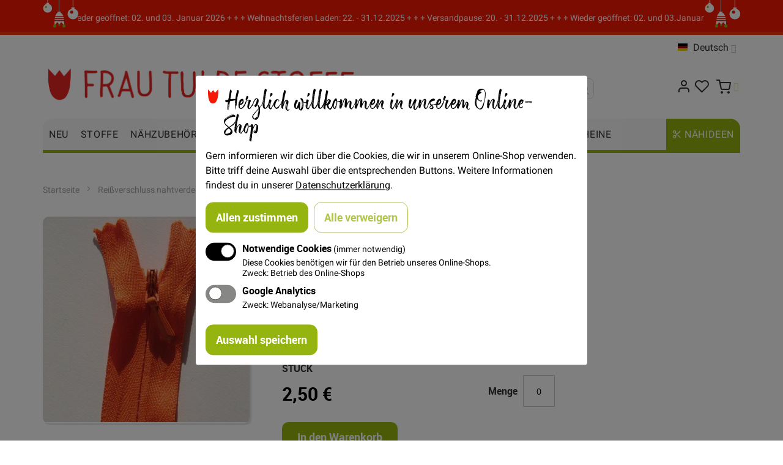

--- FILE ---
content_type: text/html; charset=UTF-8
request_url: https://www.frautulpe.de/nr-orange-20.html
body_size: 22448
content:
 <!doctype html><html lang="de"><head prefix="og: http://ogp.me/ns# fb: http://ogp.me/ns/fb# product: http://ogp.me/ns/product#"><script> var LOCALE = 'de\u002DDE'; var BASE_URL = 'https\u003A\u002F\u002Fwww.frautulpe.de\u002F'; var require = { 'baseUrl': 'https\u003A\u002F\u002Fwww.frautulpe.de\u002Fstatic\u002Fversion1765306273\u002Ffrontend\u002FFrautulpe\u002Fb2c\u002Fde_DE' };</script> <meta charset="utf-8"/>
<meta name="title" content="Reißverschluss nahtverdeckt 20cm - Orange - Frau Tulpe Stoffe"/>
<meta name="description" content="FRAU TULPE ist ein außergewöhnlicher Stoffladen in Berlin, mit einem großen Angebot an bunten Stoffen mit ausgefallenen Drucken und verschiedenen schönen Stoffqualitäten."/>
<meta name="keywords" content="Stoff, Berlin, Jeans, Tiere, Obst, Westfalenstoffe, Kokka, Borten, Bänder, Nähzubehör, Taschen, Bettwäsche, Schlafbrillen, Regenschirme"/>
<meta name="robots" content="INDEX,FOLLOW"/>
<meta name="viewport" content="width=device-width, initial-scale=1, maximum-scale=1.0"/>
<meta name="format-detection" content="telephone=no"/>
<title>Reißverschluss nahtverdeckt 20cm - Orange - Frau Tulpe Stoffe</title>
    <link rel="stylesheet" type="text/css" media="all" href="https://www.frautulpe.de/static/version1765306273/frontend/Frautulpe/b2c/de_DE/mage/calendar.min.css" />
<link rel="stylesheet" type="text/css" media="all" href="https://www.frautulpe.de/static/version1765306273/frontend/Frautulpe/b2c/de_DE/Snm_Orejime/css/orejime.min.css" />
<link rel="stylesheet" type="text/css" media="all" href="https://www.frautulpe.de/static/version1765306273/frontend/Frautulpe/b2c/de_DE/css/styles-m.min.css" />
<link rel="stylesheet" type="text/css" media="all" href="https://www.frautulpe.de/static/version1765306273/frontend/Frautulpe/b2c/de_DE/Snm_MultipleWishlists/css/wishlists.min.css" />
<link rel="stylesheet" type="text/css" media="all" href="https://www.frautulpe.de/static/version1765306273/frontend/Frautulpe/b2c/de_DE/Mirasvit_Core/css/font-awesome.min.css" />
<link rel="stylesheet" type="text/css" media="all" href="https://www.frautulpe.de/static/version1765306273/frontend/Frautulpe/b2c/de_DE/jquery/uppy/dist/uppy-custom.min.css" />
<link rel="stylesheet" type="text/css" media="all" href="https://www.frautulpe.de/static/version1765306273/frontend/Frautulpe/b2c/de_DE/Plumrocket_Newsletterpopup/css/prnewsletterpopup-animation.min.css" />
<link rel="stylesheet" type="text/css" media="all" href="https://www.frautulpe.de/static/version1765306273/frontend/Frautulpe/b2c/de_DE/Plumrocket_Newsletterpopup/css/prnewsletterpopup-custom.min.css" />
<link rel="stylesheet" type="text/css" media="all" href="https://www.frautulpe.de/static/version1765306273/frontend/Frautulpe/b2c/de_DE/Plumrocket_Newsletterpopup/css/prnewsletterpopup.min.css" />
<link rel="stylesheet" type="text/css" media="all" href="https://www.frautulpe.de/static/version1765306273/frontend/Frautulpe/b2c/de_DE/mage/gallery/gallery.min.css" />
<link rel="stylesheet" type="text/css" media="screen and (min-width: 768px)" href="https://www.frautulpe.de/static/version1765306273/frontend/Frautulpe/b2c/de_DE/css/styles-l.min.css" />
<link rel="stylesheet" type="text/css" media="print" href="https://www.frautulpe.de/static/version1765306273/frontend/Frautulpe/b2c/de_DE/css/print.min.css" />
<link rel="stylesheet" type="text/css" media="all and (min-width: 1px)" href="https://www.frautulpe.de/static/version1765306273/frontend/Frautulpe/b2c/de_DE/css/styles.min.css" />
<script type="text/javascript" src="https://www.frautulpe.de/static/version1765306273/frontend/Frautulpe/b2c/de_DE/requirejs/require.min.js"></script>
<script type="text/javascript" src="https://www.frautulpe.de/static/version1765306273/frontend/Frautulpe/b2c/de_DE/requirejs-min-resolver.min.js"></script>
<script type="text/javascript" src="https://www.frautulpe.de/static/version1765306273/frontend/Frautulpe/b2c/de_DE/mage/requirejs/mixins.min.js"></script>
<script type="text/javascript" src="https://www.frautulpe.de/static/version1765306273/frontend/Frautulpe/b2c/de_DE/requirejs-config.min.js"></script>
<script type="text/javascript" src="https://www.frautulpe.de/static/version1765306273/frontend/Frautulpe/b2c/de_DE/Smile_ElasticsuiteTracker/js/tracking.min.js"></script>
<link rel="icon" sizes="32x32" href="https://www.frautulpe.de/static/version1765306273/frontend/Frautulpe/b2c/de_DE/Magento_Theme/favicon-32x32.png" />
<link rel="canonical" href="https://www.frautulpe.de/nr-orange-20.html" />
<link rel="icon" type="image/x-icon" href="https://www.frautulpe.de/media/favicon/default/favicon.ico" />
<link rel="shortcut icon" type="image/x-icon" href="https://www.frautulpe.de/media/favicon/default/favicon.ico" />
<!-- Google tag (gtag.js) --><script type="opt-in" data-type="application/javascript" data-name="ga" async data-src="https://www.googletagmanager.com/gtag/js?id=G-T7GF6SJ7T2"></script><script> window.dataLayer = window.dataLayer || []; function gtag(){dataLayer.push(arguments);} gtag('js', new Date()); gtag('config', 'G-T7GF6SJ7T2'); </script><meta name="p:domain_verify" content="Cb1dCdiPysxoO0oe7V2NGoS6xo6X4ToF"/>   <style type="text/css"> .product-item-info .tocompare, .product-info-main .tocompare { display: none !important; }</style> <script type="text/x-magento-init">
        {
            "*": {
                "Magento_PageCache/js/form-key-provider": {
                    "isPaginationCacheEnabled":
                        0                }
            }
        }</script>  <link rel="stylesheet" type="text/css" media="all" href="https://www.frautulpe.de/asset/dynamic/assets/m/iult/f/cfg.css/" />  <meta property="og:type" content="product" /><meta property="og:title" content="Rei&#xDF;verschluss&#x20;nahtverdeckt&#x20;20cm&#x20;-&#x20;Orange" /><meta property="og:image" content="https://www.frautulpe.de/media/catalog/product/cache/7800bb778a954cb4c97ef3c76a1a4610/o/r/orange_5.jpg" /><meta property="og:description" content="" /><meta property="og:url" content="https://www.frautulpe.de/nr-orange-20.html" /> <meta property="product:price:amount" content="2.5"/> <meta property="product:price:currency" content="EUR"/> </head><body data-container="body" data-mage-init='{"loaderAjax": {}, "loader": { "icon": "https://www.frautulpe.de/static/version1765306273/frontend/Frautulpe/b2c/de_DE/images/loader-2.gif"}}' class="pl-thm-frautulpe pl-thm-frautulpe-b2c catalog-product-view product-nr-orange-20 page-layout-1column" id="html-body" itemtype="http://schema.org/Product" itemscope="itemscope">        <script type="text/x-magento-init">
    {
        "*": {
            "Magento_PageBuilder/js/widget-initializer": {
                "config": {"[data-content-type=\"slider\"][data-appearance=\"default\"]":{"Magento_PageBuilder\/js\/content-type\/slider\/appearance\/default\/widget":false},"[data-content-type=\"map\"]":{"Magento_PageBuilder\/js\/content-type\/map\/appearance\/default\/widget":false},"[data-content-type=\"row\"]":{"Magento_PageBuilder\/js\/content-type\/row\/appearance\/default\/widget":false},"[data-content-type=\"tabs\"]":{"Magento_PageBuilder\/js\/content-type\/tabs\/appearance\/default\/widget":false},"[data-content-type=\"slide\"]":{"Magento_PageBuilder\/js\/content-type\/slide\/appearance\/default\/widget":{"buttonSelector":".pagebuilder-slide-button","showOverlay":"hover","dataRole":"slide"}},"[data-content-type=\"banner\"]":{"Magento_PageBuilder\/js\/content-type\/banner\/appearance\/default\/widget":{"buttonSelector":".pagebuilder-banner-button","showOverlay":"hover","dataRole":"banner"}},"[data-content-type=\"buttons\"]":{"Magento_PageBuilder\/js\/content-type\/buttons\/appearance\/inline\/widget":false},"[data-content-type=\"products\"][data-appearance=\"carousel\"]":{"Magento_PageBuilder\/js\/content-type\/products\/appearance\/carousel\/widget":false}},
                "breakpoints": {"desktop":{"label":"Desktop","stage":true,"default":true,"class":"desktop-switcher","icon":"Magento_PageBuilder::css\/images\/switcher\/switcher-desktop.svg","conditions":{"min-width":"1024px"},"options":{"products":{"default":{"slidesToShow":"5"}}}},"tablet":{"conditions":{"max-width":"1024px","min-width":"768px"},"options":{"products":{"default":{"slidesToShow":"4"},"continuous":{"slidesToShow":"3"}}}},"mobile":{"label":"Mobile","stage":true,"class":"mobile-switcher","icon":"Magento_PageBuilder::css\/images\/switcher\/switcher-mobile.svg","media":"only screen and (max-width: 767px)","conditions":{"max-width":"767px","min-width":"640px"},"options":{"products":{"default":{"slidesToShow":"3"}}}},"mobile-small":{"conditions":{"max-width":"640px"},"options":{"products":{"default":{"slidesToShow":"2"},"continuous":{"slidesToShow":"1"}}}}}            }
        }
    }</script>  <div class="cookie-status-message" id="cookie-status">The store will not work correctly when cookies are disabled.</div> <script type="text&#x2F;javascript">document.querySelector("#cookie-status").style.display = "none";</script> <script type="text/x-magento-init">
    {
        "*": {
            "cookieStatus": {}
        }
    }</script> <script type="text/x-magento-init">
    {
        "*": {
            "mage/cookies": {
                "expires": null,
                "path": "\u002F",
                "domain": ".www.frautulpe.de",
                "secure": true,
                "lifetime": "3600"
            }
        }
    }</script>  <noscript><div class="message global noscript"><div class="content"><p><strong>JavaScript scheint in Ihrem Browser deaktiviert zu sein.</strong> <span> Um unsere Website in bester Weise zu erfahren, aktivieren Sie Javascript in Ihrem Browser.</span></p></div></div></noscript>    <script> window.cookiesConfig = window.cookiesConfig || {}; window.cookiesConfig.secure = true; </script> <script>    require.config({
        map: {
            '*': {
                wysiwygAdapter: 'mage/adminhtml/wysiwyg/tiny_mce/tinymceAdapter'
            }
        }
    });</script> <script>    require.config({
        paths: {
            googleMaps: 'https\u003A\u002F\u002Fmaps.googleapis.com\u002Fmaps\u002Fapi\u002Fjs\u003Fv\u003D3.56\u0026key\u003D'
        },
        config: {
            'Magento_PageBuilder/js/utils/map': {
                style: '',
            },
            'Magento_PageBuilder/js/content-type/map/preview': {
                apiKey: '',
                apiKeyErrorMessage: 'You\u0020must\u0020provide\u0020a\u0020valid\u0020\u003Ca\u0020href\u003D\u0027https\u003A\u002F\u002Fwww.frautulpe.de\u002Fadminhtml\u002Fsystem_config\u002Fedit\u002Fsection\u002Fcms\u002F\u0023cms_pagebuilder\u0027\u0020target\u003D\u0027_blank\u0027\u003EGoogle\u0020Maps\u0020API\u0020key\u003C\u002Fa\u003E\u0020to\u0020use\u0020a\u0020map.'
            },
            'Magento_PageBuilder/js/form/element/map': {
                apiKey: '',
                apiKeyErrorMessage: 'You\u0020must\u0020provide\u0020a\u0020valid\u0020\u003Ca\u0020href\u003D\u0027https\u003A\u002F\u002Fwww.frautulpe.de\u002Fadminhtml\u002Fsystem_config\u002Fedit\u002Fsection\u002Fcms\u002F\u0023cms_pagebuilder\u0027\u0020target\u003D\u0027_blank\u0027\u003EGoogle\u0020Maps\u0020API\u0020key\u003C\u002Fa\u003E\u0020to\u0020use\u0020a\u0020map.'
            },
        }
    });</script><script>
    require.config({
        shim: {
            'Magento_PageBuilder/js/utils/map': {
                deps: ['googleMaps']
            }
        }
    });</script> <script  nonce="ZDNlemhsY3FiN2xheXd1MWl2MWZpcHc5OGg0eTFxdzY=">
    requirejs(['prnewsletterpopup'], function() {
        window.prnewsletterPopup = new window.prnewsletterPopupClass({"enable_analytics":1,"googleTagManagerEnabled":false,"area":"product","cmsPage":"","categoryId":0,"productId":3610,"action_url":"https:\/\/www.frautulpe.de\/prnewsletterpopup\/index\/subscribe\/","subscribeUrl":"https:\/\/www.frautulpe.de\/prnewsletterpopup\/index\/subscribe\/","cancel_url":"https:\/\/www.frautulpe.de\/prnewsletterpopup\/index\/cancel\/","block_url":"https:\/\/www.frautulpe.de\/prnewsletterpopup\/index\/block\/","loadPopupUrl":"https:\/\/www.frautulpe.de\/prnewsletterpopup\/index\/popup\/","history_url":"https:\/\/www.frautulpe.de\/prnewsletterpopup\/index\/history\/","activePopupIds":[2],"isGlobalCookieUsage":false});
    });</script>     <div class="marquee-wrapper marquee-wrapper__christmas"><div class="container"><div class="inner-container"><img class="marquee--image" src='https://www.frautulpe.de/static/version1765306273/frontend/Frautulpe/b2c/de_DE/images/ticker/christmas.svg' alt=""><div class="marquee"><p>+ + + Weihnachtsferien Laden: 22. - 31.12.2025 + + + Versandpause: 20. - 31.12.2025 + + + Wieder geöffnet: 02. und 03. Januar 2026 + + + Weihnachtsferien Laden: 22. - 31.12.2025 + + + Versandpause: 20. - 31.12.2025 + + + Wieder geöffnet: 02. und 03.Januar 2026</p></div><img class="marquee--image" src='https://www.frautulpe.de/static/version1765306273/frontend/Frautulpe/b2c/de_DE/images/ticker/christmas.svg' alt=""></div></div></div><div class="page-wrapper">  <div id="header-container" class="header-container header-mobile page-header"  ><div id="top" class="header-container2"><div class="header-container3"> <!-- Part of the header displayed only in mobile mode --><div class="header-m-container"><div class="header-m-top-container"><div class="header-m-top header container clearer"><div class="inner-container">   <div id="currency-switcher-wrapper-mobile" class="item item-right">  </div>  <div id="lang-switcher-wrapper-mobile" class="item item-right">    <div class="dropdown-block filled-heading dropdown-block-trigger lang-switcher lang-switcher-mobile" id="switcher-language-mobile"><div class="dropdown-heading"><span class="inner-heading view-ftb2c_de" title="Sprache"><span class="label dropdown-icon" style="background-image:url('https://www.frautulpe.de/static/version1765306273/frontend/Frautulpe/b2c/de_DE/images/flags/ftb2c_de.png');">&nbsp;</span> <span class="label">Deutsch</span> <span class="caret"></span></span></div><ul class="dropdown-content">    <li class="view-ftb2c_en switcher-option"><a href="#" data-post='{"action":"https:\/\/www.frautulpe.de\/stores\/store\/redirect\/","data":{"___store":"ftb2c_en","___from_store":"ftb2c_de","uenc":"aHR0cHM6Ly93d3cuZnJhdXR1bHBlLmRlL25yLW9yYW5nZS0yMC5odG1sP19fX3N0b3JlPWZ0YjJjX2Vu"}}'><span class="label dropdown-icon" style="background-image:url('https://www.frautulpe.de/static/version1765306273/frontend/Frautulpe/b2c/de_DE/images/flags/ftb2c_en.png');">&nbsp;</span>English</a></li>  </ul></div></div> </div><!-- end: inner-container --></div><!-- end: header-m-top --></div><!-- end: header-m-top-container --><div class="header-m-primary-container"><div class="header-m-primary header container"><div class="inner-container"> <!-- Mobile logo --><div class="logo-wrapper--mobile">  <a class="logo" href="https://www.frautulpe.de/" title="Frau Tulpe"><strong>Frau Tulpe</strong> <img src="https://www.frautulpe.de/media/logo/default/frau_tulpe_logo_1_.png" alt="Frau Tulpe" /></a></div><div class="clearer after-mobile-logo"></div><!-- Skip links --><div id="skip-links" class="skip-links-wrapper skip-links--4"> <div data-skiptarget="#header-nav" class="skip-link skip-nav"><span class="icon ic ic-menu"></span> <span class="label">Menü</span></div>  <div data-skiptarget="#header-search" class="skip-link skip-search"><span class="icon ic ic-search"></span> <span class="label">Suche</span></div>  <div data-skiptarget="#header-account" class="skip-link skip-account"><span class="icon ic ic-user"></span> <span class="label">Mein Konto</span></div>     <div id="mini-cart-marker-mobile"></div>  <div data-block="minicart" class="minicart-wrapper mini-cart filled-heading" id="minicart">  <div data-skiptarget="#header-cart" class="mini-cart-heading dropdown-heading skip-link skip-cart action showcart counter-over-" data-bind="scope: 'minicart_content'"><span class="inner-heading"><span class="icon ic ic-cart" style="font-size: 20px;"></span> <span class="counter qty empty ic ic-char ib ib-size-s ib-rounded" data-bind="css: { empty: !!getCartParam('summary_count') == false }, blockLoader: isLoading"><span class="counter-number"><!-- ko text: getCartParam('summary_count') --><!-- /ko --></span> <span class="counter-label"><!-- ko if: getCartParam('summary_count') --><!-- ko text: getCartParam('summary_count') --><!-- /ko --><!-- ko i18n: 'items' --><!-- /ko --><!-- /ko --></span></span> <span class="label">Cart</span> <span class="caret"></span></span></div> <div id="header-cart" class="mini-cart-content dropdown-content skip-content skip-content--style block-cart block block-minicart empty" data-role="dropdownDialog" data-mage-init='{"dropdownDialog":{ "triggerEvent": "click mouseenter", "appendTo": "[data-block=minicart]", "triggerTarget": ".showcart", "timeout": "200", "closeOnMouseLeave": true, "closeOnEscape": true, "parentClass": "active open", "buttons": []}}'><div id="minicart-content-wrapper" data-bind="scope: 'minicart_content'"><!-- ko template: getTemplate() --><!-- /ko --></div></div> <script>
        window.checkout = {"shoppingCartUrl":"https:\/\/www.frautulpe.de\/checkout\/cart\/","checkoutUrl":"https:\/\/www.frautulpe.de\/checkout\/","updateItemQtyUrl":"https:\/\/www.frautulpe.de\/checkout\/sidebar\/updateItemQty\/","removeItemUrl":"https:\/\/www.frautulpe.de\/checkout\/sidebar\/removeItem\/","imageTemplate":"Magento_Catalog\/product\/image_with_borders","baseUrl":"https:\/\/www.frautulpe.de\/","minicartMaxItemsVisible":4,"websiteId":"2","maxItemsToDisplay":10,"storeId":"7","storeGroupId":"2","customerLoginUrl":"https:\/\/www.frautulpe.de\/customer\/account\/login\/","isRedirectRequired":false,"autocomplete":"off","captcha":{"user_login":{"isCaseSensitive":true,"imageHeight":50,"imageSrc":"","refreshUrl":"https:\/\/www.frautulpe.de\/captcha\/refresh\/","isRequired":false,"timestamp":1766803873}}};</script><script type="text/x-magento-init">
    {
        "[data-block='minicart']": {
            "Magento_Ui/js/core/app": {"components":{"minicart_content":{"children":{"subtotal.container":{"children":{"subtotal":{"children":{"subtotal.totals":{"config":{"display_cart_subtotal_incl_tax":1,"display_cart_subtotal_excl_tax":0,"template":"Magento_Tax\/checkout\/minicart\/subtotal\/totals"},"children":{"subtotal.totals.msrp":{"component":"Magento_Msrp\/js\/view\/checkout\/minicart\/subtotal\/totals","config":{"displayArea":"minicart-subtotal-hidden","template":"Magento_Msrp\/checkout\/minicart\/subtotal\/totals"}}},"component":"Magento_Tax\/js\/view\/checkout\/minicart\/subtotal\/totals"}},"component":"uiComponent","config":{"template":"Magento_Checkout\/minicart\/subtotal"}}},"component":"uiComponent","config":{"displayArea":"subtotalContainer"}},"item.renderer":{"component":"Magento_Checkout\/js\/view\/cart-item-renderer","config":{"displayArea":"defaultRenderer","template":"Magento_Checkout\/minicart\/item\/default"},"children":{"item.image":{"component":"Magento_Catalog\/js\/view\/image","config":{"template":"Magento_Catalog\/product\/image","displayArea":"itemImage"}},"checkout.cart.item.price.sidebar":{"component":"uiComponent","config":{"template":"Magento_Checkout\/minicart\/item\/price","displayArea":"priceSidebar"}}}},"extra_info":{"component":"uiComponent","config":{"displayArea":"extraInfo"}},"promotion":{"component":"uiComponent","config":{"displayArea":"promotion"}}},"config":{"itemRenderer":{"default":"defaultRenderer","simple":"defaultRenderer","virtual":"defaultRenderer"},"template":"Magento_Checkout\/minicart\/content"},"component":"Magento_Checkout\/js\/view\/minicart"}},"types":[]} },
        "*": {
            "Magento_Ui/js/block-loader": "https://www.frautulpe.de/static/version1765306273/frontend/Frautulpe/b2c/de_DE/images/loader-1.gif"
        }
    }</script><script type="text/javascript">
        //<![CDATA[
        requirejs(['jquery'], function(jQuery) {
            jQuery(function($) {
                
                $(document).on('dropdowndialogcreate', function(event) {
                    if ($('#header-container').hasClass('header-mobile'))
                    {
                        $('#header-cart').css('display', '');
                    }
                });
                $(document).on('dropdowndialogbeforeclose', function(event) {
                    $('#header-cart').data('mage-dropdownDialog').opener = $(document.body); 
                });
            });
        }); 
        //]]>
</script></div>   <div id="header-nav" class="skip-content skip-content--style"><div id="nav-marker-mobile"></div></div>  <div id="account-links-marker-mobile"></div>  <div id="header-account" class="account-links top-links links-wrapper-separators-left skip-content skip-content--style"><ul class="header links"><li><a href="https://www.frautulpe.de/customer/account/" title="Mein Konto" id="idJZaZFaEJ" >Mein Konto</a></li> <li class="link wishlist" data-bind="scope: 'wishlist'"><a title="Meine Wunschlisten" href="https://www.frautulpe.de/wishlist/">Meine Wunschlisten <span /></a></li> <script type="text/x-magento-init">
    {
        "*": {
            "Magento_Ui/js/core/app": {
                "components": {
                    "wishlist": {
                        "component": "Magento_Wishlist/js/view/wishlist"
                    }
                }
            }
        }
    }</script></ul></div>   <div class="skip-links-clearer clearer"></div></div><!-- end: skip-links-wrapper --></div><!-- end: inner-container --></div><!-- end: header-m-primary --></div><!-- end: header-m-primary-container --></div><!-- end: header-m-container --> <!-- Part of the header displayed only in regular mode --><div class="header-top-container"><div class="header-top header container clearer"><div class="inner-container"> <a class="action skip contentarea" href="#contentarea"><span> Zum Inhalt springen</span></a>   <div class="left-column">    <div class="item item-left local-font hidden-xs hidden-sm"><div class="welcome"></div></div> </div><!-- end: left column --><div class="right-column">  <div class="item item-right item-interface"><div id="currency-switcher-wrapper-regular">  </div></div> <div class="item item-right item-interface"><div id="lang-switcher-wrapper-regular">    <div class="dropdown-block filled-heading dropdown-block-trigger lang-switcher" id="switcher-language"><div class="dropdown-heading"><span class="inner-heading view-ftb2c_de" title="Sprache"><span class="label dropdown-icon" style="background-image:url('https://www.frautulpe.de/static/version1765306273/frontend/Frautulpe/b2c/de_DE/images/flags/ftb2c_de.png');">&nbsp;</span> <span class="label">Deutsch</span> <span class="caret"></span></span></div><ul class="dropdown-content">    <li class="view-ftb2c_en switcher-option"><a href="#" data-post='{"action":"https:\/\/www.frautulpe.de\/stores\/store\/redirect\/","data":{"___store":"ftb2c_en","___from_store":"ftb2c_de","uenc":"aHR0cHM6Ly93d3cuZnJhdXR1bHBlLmRlL25yLW9yYW5nZS0yMC5odG1sP19fX3N0b3JlPWZ0YjJjX2Vu"}}'><span class="label dropdown-icon" style="background-image:url('https://www.frautulpe.de/static/version1765306273/frontend/Frautulpe/b2c/de_DE/images/flags/ftb2c_en.png');">&nbsp;</span>English</a></li>  </ul></div></div></div>   </div><!-- end: right column --></div><!-- end: inner-container --></div><!-- end: header-top --></div><!-- end: header-top-container --><div class="header-primary-container"><div class="header-primary header container"><div class="inner-container">   <div class="hp-blocks-holder"> <!-- Left column --><div class="hp-block left-column grid12-6">   <div class="item"><div class="logo-wrapper logo-wrapper--regular">   <a class="logo" href="https://www.frautulpe.de/" title="Frau Tulpe"><strong>Frau Tulpe</strong> <img src="https://www.frautulpe.de/media/logo/default/frau_tulpe_logo_1_.png" alt="Frau Tulpe"   /></a> </div></div> </div><!-- end: left column -->  <!-- Central column --><div class="hp-block central-column grid12-4">   <div class="item"><div id="search-marker-regular"></div></div> <div class="item"><div id="search-wrapper">  <div id="header-search" class="skip-content skip-content--style"><div id="block-search" class="block block-search search-wrapper"><div class="block block-title"><strong>Suche</strong></div><div class="block block-content"><form class="form minisearch" id="search_mini_form" action="https://www.frautulpe.de/catalogsearch/result/" method="get"><div class="field search"><label class="label" for="search" data-role="minisearch-label"><span>Suche</span></label> <div class="control"><input id="search" type="text" name="q" value="" placeholder="Shop durchsuchen" class="input-text" maxlength="128" role="combobox" aria-haspopup="false" aria-autocomplete="both" autocomplete="off" data-block="autocomplete-form"/><div id="search_autocomplete" class="search-autocomplete"></div></div></div><div class="actions"><button type="submit" title="Suche" class="action search"><span>Suche</span></button></div></form></div></div></div><script type="text/x-magento-init">
{
    "#search" :
    {
        "quickSearch" :
        {
            "formSelector":"#search_mini_form",
            "url":"https://www.frautulpe.de/search/ajax/suggest/",
            "destinationSelector":"#search_autocomplete",
            "templates": {"term":{"title":"Suchbegriffe","template":"Smile_ElasticsuiteCore\/autocomplete\/term"},"product":{"title":"Artikel","template":"Smile_ElasticsuiteCatalog\/autocomplete\/product"},"category":{"title":"Kategorien","template":"Smile_ElasticsuiteCatalog\/autocomplete\/category"},"product_attribute":{"title":"Attribute","template":"Smile_ElasticsuiteCatalog\/autocomplete\/product-attribute","titleRenderer":"Smile_ElasticsuiteCatalog\/js\/autocomplete\/product-attribute"}},
            "priceFormat" : {"pattern":"%s\u00a0\u20ac","precision":2,"requiredPrecision":2,"decimalSymbol":",","groupSymbol":".","groupLength":3,"integerRequired":false} }
    }
}</script></div></div> </div><!-- end: central column -->  <!-- Right column --><div class="hp-block right-column grid12-2">   <div class="item"> <div id="user-menu-wrapper-regular"><div id="user-menu" class="user-menu">   <div id="mini-cart-marker-regular"></div>          <div id="account-links-marker-regular"></div>   </div><!-- end: user-menu --></div></div> </div><!-- end: right column --></div><!-- end: hp-blocks-holder --></div><!-- end: inner-container --></div><!-- end: header-primary --></div><!-- end: header-primary-container -->  <div class="nav-container skip-content sticky-container"><div class="nav container clearer"><div class="inner-container">     <div class="navi-wrapper"> <ul class="nav-holders-wrapper right-column"><li id="nav-holder1" class="nav-item level0 level-top nav-holder"></li> <li id="nav-holder2" class="nav-item level0 level-top nav-holder"></li> <li id="nav-holder3" class="nav-item level0 level-top nav-holder"></li></ul>   <div id="mobnav-trigger" class="mobnav-trigger menu-trigger"><div class="menu-trigger-inner"><span class="trigger-icon"><span class="line"></span><span class="line"></span><span class="line"></span></span> <span class="label">Menü</span></div></div>       <div id="nav-marker-regular"></div><nav id="mainmenu" class="navi nav-regular opt-fx-fade-inout opt-sb0 opt-sob opt-hide480 with-bullets"><ul>        <li class="nav-item level0 nav-1 level-top first classic"><a href="https://www.frautulpe.de/neu.html" class="level-top"><span>Neu</span></a></li><li class="nav-item level0 nav-2 level-top classic"><a href="https://www.frautulpe.de/stoffe.html" class="level-top"><span>Stoffe</span></a></li><li class="nav-item level0 nav-3 level-top nav-item--parent classic nav-item--only-subcategories parent"><a href="https://www.frautulpe.de/nahzubehor.html" class="level-top"><span>Nähzubehör</span><span class="caret"></span></a><span class="opener"></span><ul class="level0 nav-submenu nav-panel--dropdown nav-panel"><li class="nav-item level1 nav-3-1 first nav-item--parent classic nav-item--only-subcategories parent"><a href="https://www.frautulpe.de/nahzubehor/bander.html"><span>Bänder</span><span class="caret"></span></a><span class="opener"></span><ul class="level1 nav-submenu nav-panel--dropdown nav-panel"><li class="nav-item level2 nav-3-1-1 first classic"><a href="https://www.frautulpe.de/nahzubehor/bander/schragband.html"><span>Schrägband</span></a></li><li class="nav-item level2 nav-3-1-2 classic"><a href="https://www.frautulpe.de/nahzubehor/bander/zierband-borten.html"><span>Zierband/ Borten</span></a></li><li class="nav-item level2 nav-3-1-3 classic"><a href="https://www.frautulpe.de/nahzubehor/bander/kordel.html"><span>Kordel</span></a></li><li class="nav-item level2 nav-3-1-4 classic"><a href="https://www.frautulpe.de/nahzubehor/bander/gurtband.html"><span>Gurtband</span></a></li><li class="nav-item level2 nav-3-1-5 classic"><a href="https://www.frautulpe.de/nahzubehor/bander/elastisch.html"><span>Elastisch</span></a></li><li class="nav-item level2 nav-3-1-6 classic"><a href="https://www.frautulpe.de/nahzubehor/bander/paspel.html"><span>Paspel</span></a></li><li class="nav-item level2 nav-3-1-7 classic"><a href="https://www.frautulpe.de/nahzubehor/bander/spitze.html"><span>Spitze</span></a></li><li class="nav-item level2 nav-3-1-8 classic"><a href="https://www.frautulpe.de/nahzubehor/bander/ripsband.html"><span>Ripsband</span></a></li><li class="nav-item level2 nav-3-1-9 classic"><a href="https://www.frautulpe.de/nahzubehor/bander/koperband.html"><span>Köperband</span></a></li><li class="nav-item level2 nav-3-1-10 classic"><a href="https://www.frautulpe.de/nahzubehor/bander/klettband.html"><span>Klettband</span></a></li><li class="nav-item level2 nav-3-1-11 classic"><a href="https://www.frautulpe.de/nahzubehor/bander/bommelband.html"><span>Bommelband/ Fransenband</span></a></li><li class="nav-item level2 nav-3-1-12 classic"><a href="https://www.frautulpe.de/nahzubehor/bander/reflektor.html"><span>Reflektor</span></a></li><li class="nav-item level2 nav-3-1-13 classic"><a href="https://www.frautulpe.de/nahzubehor/bander/satinband.html"><span>Satinband</span></a></li><li class="nav-item level2 nav-3-1-14 classic"><a href="https://www.frautulpe.de/nahzubehor/bander/samtband.html"><span>Samtband</span></a></li><li class="nav-item level2 nav-3-1-15 classic"><a href="https://www.frautulpe.de/nahzubehor/bander/vichyband.html"><span>Vichyband</span></a></li><li class="nav-item level2 nav-3-1-16 classic"><a href="https://www.frautulpe.de/nahzubehor/bander/streifen.html"><span>Streifen</span></a></li><li class="nav-item level2 nav-3-1-17 classic"><a href="https://www.frautulpe.de/nahzubehor/bander/kunstleder.html"><span>Kunstleder</span></a></li><li class="nav-item level2 nav-3-1-18 last classic"><a href="https://www.frautulpe.de/nahzubehor/bander/zackenlitze.html"><span>Zackenlitze</span></a></li></ul></li><li class="nav-item level1 nav-3-2 nav-item--parent classic nav-item--only-subcategories parent"><a href="https://www.frautulpe.de/nahzubehor/reissverschlusse.html"><span>Reißverschlüsse</span><span class="caret"></span></a><span class="opener"></span><ul class="level1 nav-submenu nav-panel--dropdown nav-panel"><li class="nav-item level2 nav-3-2-19 first classic"><a href="https://www.frautulpe.de/nahzubehor/reissverschlusse/normal.html"><span>Normal</span></a></li><li class="nav-item level2 nav-3-2-20 classic"><a href="https://www.frautulpe.de/nahzubehor/reissverschlusse/teilbar-jackenreissverschlusse.html"><span>Teilbar/ Jackenreißverschlüsse</span></a></li><li class="nav-item level2 nav-3-2-21 classic"><a href="https://www.frautulpe.de/nahzubehor/reissverschlusse/nahtverdeckt.html"><span>Nahtverdeckt</span></a></li><li class="nav-item level2 nav-3-2-22 classic"><a href="https://www.frautulpe.de/nahzubehor/reissverschlusse/metall.html"><span>Metall</span></a></li><li class="nav-item level2 nav-3-2-23 classic"><a href="https://www.frautulpe.de/nahzubehor/reissverschlusse/spitze.html"><span>Spitze</span></a></li><li class="nav-item level2 nav-3-2-24 classic"><a href="https://www.frautulpe.de/nahzubehor/reissverschlusse/metlliesiert.html"><span>Metallisiert</span></a></li><li class="nav-item level2 nav-3-2-25 last classic"><a href="https://www.frautulpe.de/nahzubehor/reissverschlusse/endlos-reissverschlusse.html"><span>Endlos Reißverschlüsse</span></a></li></ul></li><li class="nav-item level1 nav-3-3 nav-item--parent classic nav-item--only-subcategories parent"><a href="https://www.frautulpe.de/nahzubehor/garne.html"><span>Garne</span><span class="caret"></span></a><span class="opener"></span><ul class="level1 nav-submenu nav-panel--dropdown nav-panel"><li class="nav-item level2 nav-3-3-26 first classic"><a href="https://www.frautulpe.de/nahzubehor/garne/allesnaher.html"><span>Allesnäher</span></a></li><li class="nav-item level2 nav-3-3-27 classic"><a href="https://www.frautulpe.de/nahzubehor/garne/extra-stark.html"><span>Extra Stark</span></a></li><li class="nav-item level2 nav-3-3-28 classic"><a href="https://www.frautulpe.de/nahzubehor/garne/zierstichfaden.html"><span>Zierstichfaden</span></a></li><li class="nav-item level2 nav-3-3-29 last classic"><a href="https://www.frautulpe.de/nahzubehor/garne/metallic-garn.html"><span>Diverse Garne</span></a></li></ul></li><li class="nav-item level1 nav-3-4 nav-item--parent classic nav-item--only-subcategories parent"><a href="https://www.frautulpe.de/nahzubehor/werkzeuge.html"><span>Werkzeuge</span><span class="caret"></span></a><span class="opener"></span><ul class="level1 nav-submenu nav-panel--dropdown nav-panel"><li class="nav-item level2 nav-3-4-30 first classic"><a href="https://www.frautulpe.de/nahzubehor/werkzeuge/scheren.html"><span>Scheren</span></a></li><li class="nav-item level2 nav-3-4-31 classic"><a href="https://www.frautulpe.de/nahzubehor/werkzeuge/zangen.html"><span>Zangen</span></a></li><li class="nav-item level2 nav-3-4-32 last classic"><a href="https://www.frautulpe.de/nahzubehor/werkzeuge/rollschneider.html"><span>Rollschneider</span></a></li></ul></li><li class="nav-item level1 nav-3-5 nav-item--parent classic nav-item--only-subcategories parent"><a href="https://www.frautulpe.de/nahzubehor/messen-markieren.html"><span>Messen &amp; Markieren</span><span class="caret"></span></a><span class="opener"></span><ul class="level1 nav-submenu nav-panel--dropdown nav-panel"><li class="nav-item level2 nav-3-5-33 first classic"><a href="https://www.frautulpe.de/nahzubehor/messen-markieren/kreide-stifte.html"><span>Kreide &amp; Stifte</span></a></li><li class="nav-item level2 nav-3-5-34 classic"><a href="https://www.frautulpe.de/nahzubehor/messen-markieren/messwerkzeuge.html"><span>Messwerkzeuge</span></a></li><li class="nav-item level2 nav-3-5-35 last classic"><a href="https://www.frautulpe.de/nahzubehor/messen-markieren/schneidematten.html"><span>Schneidematten</span></a></li></ul></li><li class="nav-item level1 nav-3-6 nav-item--parent classic nav-item--only-subcategories parent"><a href="https://www.frautulpe.de/nahzubehor/nadeln-nahmaschienenzubehor.html"><span>Nadeln, Näh- &amp; Maschinenzubehör</span><span class="caret"></span></a><span class="opener"></span><ul class="level1 nav-submenu nav-panel--dropdown nav-panel"><li class="nav-item level2 nav-3-6-36 first classic"><a href="https://www.frautulpe.de/nahzubehor/nadeln-nahmaschienenzubehor/nahmaschinennadeln.html"><span>Nähmaschinennadeln</span></a></li><li class="nav-item level2 nav-3-6-37 classic"><a href="https://www.frautulpe.de/nahzubehor/nadeln-nahmaschienenzubehor/nahmaschinenzubehor.html"><span>Näh- &amp; Maschinenzubehör</span></a></li><li class="nav-item level2 nav-3-6-38 classic"><a href="https://www.frautulpe.de/nahzubehor/nadeln-nahmaschienenzubehor/diverse-nadeln.html"><span>Diverse Nadeln</span></a></li><li class="nav-item level2 nav-3-6-39 last classic"><a href="https://www.frautulpe.de/nahzubehor/nadeln-nahmaschienenzubehor/wonderclips.html"><span>Wonderclips</span></a></li></ul></li><li class="nav-item level1 nav-3-7 nav-item--parent classic nav-item--only-subcategories parent"><a href="https://www.frautulpe.de/nahzubehor/basteln-hobby.html"><span>Basteln &amp; Hobby</span><span class="caret"></span></a><span class="opener"></span><ul class="level1 nav-submenu nav-panel--dropdown nav-panel"><li class="nav-item level2 nav-3-7-40 first classic"><a href="https://www.frautulpe.de/nahzubehor/basteln-hobby/stickerei-zubehor.html"><span>Stickerei Zubehör</span></a></li><li class="nav-item level2 nav-3-7-41 classic"><a href="https://www.frautulpe.de/nahzubehor/basteln-hobby/lampenschirme-selbst-gemacht.html"><span>Lampenschirme selbst gemacht</span></a></li><li class="nav-item level2 nav-3-7-42 classic"><a href="https://www.frautulpe.de/nahzubehor/basteln-hobby/filz.html"><span>Filz</span></a></li><li class="nav-item level2 nav-3-7-43 classic"><a href="https://www.frautulpe.de/nahzubehor/basteln-hobby/kork.html"><span>Kork</span></a></li><li class="nav-item level2 nav-3-7-44 classic"><a href="https://www.frautulpe.de/nahzubehor/basteln-hobby/vinyl.html"><span>Vinyl &amp; Folien</span></a></li><li class="nav-item level2 nav-3-7-45 classic"><a href="https://www.frautulpe.de/nahzubehor/basteln-hobby/kleben-beschichten.html"><span>Kleben &amp; Beschichten</span></a></li><li class="nav-item level2 nav-3-7-46 classic"><a href="https://www.frautulpe.de/nahzubehor/basteln-hobby/pluschtierzubehor.html"><span>Plüschtierzubehör</span></a></li><li class="nav-item level2 nav-3-7-47 last classic"><a href="https://www.frautulpe.de/nahzubehor/basteln-hobby/weihnachten.html"><span>Weihnachten</span></a></li></ul></li><li class="nav-item level1 nav-3-8 nav-item--parent classic nav-item--only-subcategories parent"><a href="https://www.frautulpe.de/nahzubehor/knopfe-osen-nieten.html"><span>Knöpfe, Ösen &amp; Nieten</span><span class="caret"></span></a><span class="opener"></span><ul class="level1 nav-submenu nav-panel--dropdown nav-panel"><li class="nav-item level2 nav-3-8-48 first classic"><a href="https://www.frautulpe.de/nahzubehor/knopfe-osen-nieten/knopfe.html"><span>Knöpfe</span></a></li><li class="nav-item level2 nav-3-8-49 classic"><a href="https://www.frautulpe.de/nahzubehor/knopfe-osen-nieten/druckknopfe.html"><span>Druckknöpfe</span></a></li><li class="nav-item level2 nav-3-8-50 classic"><a href="https://www.frautulpe.de/nahzubehor/knopfe-osen-nieten/osen.html"><span>Ösen</span></a></li><li class="nav-item level2 nav-3-8-51 classic"><a href="https://www.frautulpe.de/nahzubehor/knopfe-osen-nieten/nieten.html"><span>Nieten</span></a></li><li class="nav-item level2 nav-3-8-52 classic"><a href="https://www.frautulpe.de/nahzubehor/knopfe-osen-nieten/plastik.html"><span>Plastik</span></a></li><li class="nav-item level2 nav-3-8-53 classic"><a href="https://www.frautulpe.de/nahzubehor/knopfe-osen-nieten/holz.html"><span>Holz</span></a></li><li class="nav-item level2 nav-3-8-54 classic"><a href="https://www.frautulpe.de/nahzubehor/knopfe-osen-nieten/perlmutt.html"><span>Perlmutt</span></a></li><li class="nav-item level2 nav-3-8-55 classic"><a href="https://www.frautulpe.de/nahzubehor/knopfe-osen-nieten/metall.html"><span>Metall</span></a></li><li class="nav-item level2 nav-3-8-56 last classic"><a href="https://www.frautulpe.de/nahzubehor/knopfe-osen-nieten/fur-elastische-stoffe.html"><span>für elastische Stoffe</span></a></li></ul></li><li class="nav-item level1 nav-3-9 nav-item--parent classic nav-item--only-subcategories parent"><a href="https://www.frautulpe.de/nahzubehor/schnallen-taschenzubehor.html"><span>Schnallen &amp; Taschenzubehör</span><span class="caret"></span></a><span class="opener"></span><ul class="level1 nav-submenu nav-panel--dropdown nav-panel"><li class="nav-item level2 nav-3-9-57 first classic"><a href="https://www.frautulpe.de/nahzubehor/schnallen-taschenzubehor/metall.html"><span>Metall</span></a></li><li class="nav-item level2 nav-3-9-58 classic"><a href="https://www.frautulpe.de/nahzubehor/schnallen-taschenzubehor/plastik.html"><span>Plastik</span></a></li><li class="nav-item level2 nav-3-9-59 classic"><a href="https://www.frautulpe.de/nahzubehor/schnallen-taschenzubehor/karabiner.html"><span>Karabiner</span></a></li><li class="nav-item level2 nav-3-9-60 classic"><a href="https://www.frautulpe.de/nahzubehor/schnallen-taschenzubehor/schnallen.html"><span>Schnallen</span></a></li><li class="nav-item level2 nav-3-9-61 classic"><a href="https://www.frautulpe.de/nahzubehor/schnallen-taschenzubehor/d-ringe.html"><span>D-Ringe</span></a></li><li class="nav-item level2 nav-3-9-62 classic"><a href="https://www.frautulpe.de/nahzubehor/schnallen-taschenzubehor/schlusselbund.html"><span>Schlüsselbund</span></a></li><li class="nav-item level2 nav-3-9-63 classic"><a href="https://www.frautulpe.de/nahzubehor/schnallen-taschenzubehor/verschlusse.html"><span>Verschlüsse</span></a></li><li class="nav-item level2 nav-3-9-64 classic"><a href="https://www.frautulpe.de/nahzubehor/schnallen-taschenzubehor/nieten.html"><span>Nieten</span></a></li><li class="nav-item level2 nav-3-9-65 classic"><a href="https://www.frautulpe.de/nahzubehor/schnallen-taschenzubehor/stopper.html"><span>Stopper</span></a></li><li class="nav-item level2 nav-3-9-66 classic"><a href="https://www.frautulpe.de/nahzubehor/schnallen-taschenzubehor/endstucke.html"><span>Endstücke</span></a></li><li class="nav-item level2 nav-3-9-67 classic"><a href="https://www.frautulpe.de/nahzubehor/schnallen-taschenzubehor/taschengriffe.html"><span>Taschengriffe</span></a></li><li class="nav-item level2 nav-3-9-68 last classic"><a href="https://www.frautulpe.de/nahzubehor/schnallen-taschenzubehor/diverses.html"><span>Diverses</span></a></li></ul></li><li class="nav-item level1 nav-3-10 nav-item--parent classic nav-item--only-subcategories parent"><a href="https://www.frautulpe.de/nahzubehor/patchwork-co.html"><span>Patchwork &amp; Co</span><span class="caret"></span></a><span class="opener"></span><ul class="level1 nav-submenu nav-panel--dropdown nav-panel"><li class="nav-item level2 nav-3-10-69 first classic"><a href="https://www.frautulpe.de/nahzubehor/patchwork-co/fat-quarter-sets.html"><span>Fat Quarter Sets</span></a></li><li class="nav-item level2 nav-3-10-70 classic"><a href="https://www.frautulpe.de/nahzubehor/patchwork-co/jelly-roll.html"><span>Jelly Roll</span></a></li><li class="nav-item level2 nav-3-10-71 classic"><a href="https://www.frautulpe.de/nahzubehor/patchwork-co/charm-pack.html"><span>Charm Pack</span></a></li><li class="nav-item level2 nav-3-10-72 classic"><a href="https://www.frautulpe.de/nahzubehor/patchwork-co/batting.html"><span>Batting</span></a></li><li class="nav-item level2 nav-3-10-73 classic"><a href="https://www.frautulpe.de/nahzubehor/patchwork-co/schneiden-messen.html"><span>Schneiden &amp; Messen</span></a></li><li class="nav-item level2 nav-3-10-74 classic"><a href="https://www.frautulpe.de/nahzubehor/patchwork-co/kleben-und-fixieren.html"><span>Kleben und Fixieren</span></a></li><li class="nav-item level2 nav-3-10-75 classic"><a href="https://www.frautulpe.de/nahzubehor/patchwork-co/low-volume.html"><span>Low Volume</span></a></li><li class="nav-item level2 nav-3-10-76 classic"><a href="https://www.frautulpe.de/nahzubehor/patchwork-co/bella-solids.html"><span>Bella Solids</span></a></li><li class="nav-item level2 nav-3-10-77 last classic"><a href="https://www.frautulpe.de/nahzubehor/patchwork-co/unsere-empfehlungen.html"><span>Unsere Empfehlungen</span></a></li></ul></li><li class="nav-item level1 nav-3-11 nav-item--parent classic nav-item--only-subcategories parent"><a href="https://www.frautulpe.de/nahzubehor/einlagen-kleber.html"><span>Einlagen &amp; Kleber</span><span class="caret"></span></a><span class="opener"></span><ul class="level1 nav-submenu nav-panel--dropdown nav-panel"><li class="nav-item level2 nav-3-11-78 first classic"><a href="https://www.frautulpe.de/nahzubehor/einlagen-kleber/volumenvlies-batting.html"><span>Volumenvlies / Batting</span></a></li><li class="nav-item level2 nav-3-11-79 classic"><a href="https://www.frautulpe.de/nahzubehor/einlagen-kleber/einlagen-als-band.html"><span>Einlagen als Band</span></a></li><li class="nav-item level2 nav-3-11-80 classic"><a href="https://www.frautulpe.de/nahzubehor/einlagen-kleber/fur-applikationen.html"><span>für Applikationen</span></a></li><li class="nav-item level2 nav-3-11-81 classic"><a href="https://www.frautulpe.de/nahzubehor/einlagen-kleber/fur-taschen.html"><span>für Taschen</span></a></li><li class="nav-item level2 nav-3-11-82 classic"><a href="https://www.frautulpe.de/nahzubehor/einlagen-kleber/fur-bekleidung.html"><span>für Bekleidung</span></a></li><li class="nav-item level2 nav-3-11-83 classic"><a href="https://www.frautulpe.de/nahzubehor/einlagen-kleber/fur-elastische-stoffe.html"><span>für elastische Stoffe</span></a></li><li class="nav-item level2 nav-3-11-84 classic"><a href="https://www.frautulpe.de/nahzubehor/einlagen-kleber/kleber.html"><span>Kleber</span></a></li><li class="nav-item level2 nav-3-11-85 last classic"><a href="https://www.frautulpe.de/nahzubehor/einlagen-kleber/fur-masken-und-co.html"><span>Für Masken und Co.</span></a></li></ul></li><li class="nav-item level1 nav-3-12 nav-item--parent classic nav-item--only-subcategories parent"><a href="https://www.frautulpe.de/nahzubehor/fullmaterial-inlets.html"><span>Füllmaterial &amp; Inlets</span><span class="caret"></span></a><span class="opener"></span><ul class="level1 nav-submenu nav-panel--dropdown nav-panel"><li class="nav-item level2 nav-3-12-86 first classic"><a href="https://www.frautulpe.de/nahzubehor/fullmaterial-inlets/kissen-inlets.html"><span>Kissen Inlets</span></a></li><li class="nav-item level2 nav-3-12-87 classic"><a href="https://www.frautulpe.de/nahzubehor/fullmaterial-inlets/volumenvlies-batting.html"><span>Volumenvlies / Batting</span></a></li><li class="nav-item level2 nav-3-12-88 classic"><a href="https://www.frautulpe.de/nahzubehor/fullmaterial-inlets/fullwatte.html"><span>Füllwatte</span></a></li><li class="nav-item level2 nav-3-12-89 last classic"><a href="https://www.frautulpe.de/nahzubehor/fullmaterial-inlets/kirschkerne-co.html"><span>Kirschkerne &amp; Co.</span></a></li></ul></li><li class="nav-item level1 nav-3-13 nav-item--parent classic nav-item--only-subcategories parent"><a href="https://www.frautulpe.de/nahzubehor/verzierung.html"><span>Verzierung</span><span class="caret"></span></a><span class="opener"></span><ul class="level1 nav-submenu nav-panel--dropdown nav-panel"><li class="nav-item level2 nav-3-13-90 first classic"><a href="https://www.frautulpe.de/nahzubehor/verzierung/bugelbilder.html"><span>Bügelbilder</span></a></li><li class="nav-item level2 nav-3-13-91 classic"><a href="https://www.frautulpe.de/nahzubehor/verzierung/bluten.html"><span>Blüten &amp; Schleifen</span></a></li><li class="nav-item level2 nav-3-13-92 last classic"><a href="https://www.frautulpe.de/nahzubehor/verzierung/patches-flicken.html"><span>Patches &amp; Flicken</span></a></li></ul></li><li class="nav-item level1 nav-3-14 last classic"><a href="https://www.frautulpe.de/nahzubehor/gardinenzubehor.html"><span>Gardinenzubehör</span></a></li></ul></li><li class="nav-item level0 nav-4 level-top nav-item--parent classic nav-item--only-subcategories parent"><a href="https://www.frautulpe.de/schnitte.html" class="level-top"><span>Schnitte</span><span class="caret"></span></a><span class="opener"></span><ul class="level0 nav-submenu nav-panel--dropdown nav-panel"><li class="nav-item level1 nav-4-1 first classic"><a href="https://www.frautulpe.de/schnitte/bucher-zeitschriften.html"><span>Bücher &amp; Zeitschriften</span></a></li><li class="nav-item level1 nav-4-2 classic"><a href="https://www.frautulpe.de/schnitte/frau-tulpe-nahanleitungen.html"><span>Frau Tulpe Nähanleitungen</span></a></li><li class="nav-item level1 nav-4-3 classic"><a href="https://www.frautulpe.de/schnitte/papierschnitte.html"><span>Papierschnitte</span></a></li><li class="nav-item level1 nav-4-4 classic"><a href="https://www.frautulpe.de/schnitte/e-books.html"><span>E-Books</span></a></li><li class="nav-item level1 nav-4-5 classic"><a href="https://www.frautulpe.de/schnitte/taschen.html"><span>Taschen</span></a></li><li class="nav-item level1 nav-4-6 classic"><a href="https://www.frautulpe.de/schnitte/frauen.html"><span>Frauen</span></a></li><li class="nav-item level1 nav-4-7 classic"><a href="https://www.frautulpe.de/schnitte/kinder.html"><span>Kinder </span></a></li><li class="nav-item level1 nav-4-8 classic"><a href="https://www.frautulpe.de/schnitte/manner.html"><span>Männer</span></a></li><li class="nav-item level1 nav-4-9 classic"><a href="https://www.frautulpe.de/schnitte/jersey.html"><span>Jersey</span></a></li><li class="nav-item level1 nav-4-10 last classic"><a href="https://www.frautulpe.de/schnitte/webware.html"><span>Webware</span></a></li></ul></li><li class="nav-item level0 nav-5 level-top nav-item--parent mega nav-item--only-subcategories parent"><a href="https://www.frautulpe.de/inspiration.html" class="level-top"><span>Inspiration</span><span class="caret"></span></a><span class="opener"></span><div class="nav-panel--dropdown nav-panel full-width"><div class="nav-panel-inner"><div class="nav-block--center grid12-12"><ul class="level0 nav-submenu nav-submenu--mega dd-itemgrid dd-itemgrid-4col"><li class="nav-item level1 nav-5-1 first nav-item--only-subcategories parent"><div class="nav-block nav-block--top std"><p><img src="https://www.frautulpe.de/media/wysiwyg/kat.jpg" width="255" height="130"></p></div><a href="https://www.frautulpe.de/inspiration/saison.html"><span>Saison</span><span class="caret"></span></a><span class="opener"></span><ul class="level1 nav-submenu nav-panel"><li class="nav-item level2 nav-5-1-1 first classic"><a href="https://www.frautulpe.de/inspiration/saison/sommerstoffe.html"><span>Sommerstoffe</span></a></li><li class="nav-item level2 nav-5-1-2 classic"><a href="https://www.frautulpe.de/inspiration/saison/fruhling-ostern.html"><span>Frühling &amp; Ostern</span></a></li><li class="nav-item level2 nav-5-1-3 classic"><a href="https://www.frautulpe.de/inspiration/saison/warmes-fur-den-winter.html"><span>Warmes für den Winter</span></a></li><li class="nav-item level2 nav-5-1-4 classic"><a href="https://www.frautulpe.de/inspiration/saison/herbstfarben.html"><span>Herbstfarben</span></a></li><li class="nav-item level2 nav-5-1-5 classic"><a href="https://www.frautulpe.de/inspiration/saison/halloween.html"><span>Halloween</span></a></li><li class="nav-item level2 nav-5-1-6 classic"><a href="https://www.frautulpe.de/inspiration/saison/weihnachtswelt.html"><span>Weihnachtswelt</span></a></li><li class="nav-item level2 nav-5-1-7 classic"><a href="https://www.frautulpe.de/inspiration/saison/schulanfang-zuckertuten.html"><span>Schulanfang &amp; Zuckertüten</span></a></li><li class="nav-item level2 nav-5-1-8 classic"><a href="https://www.frautulpe.de/inspiration/saison/fasching-karneval.html"><span>Fasching &amp; Karneval</span></a></li><li class="nav-item level2 nav-5-1-9 last classic"><a href="https://www.frautulpe.de/inspiration/saison/urlaub-auf-balkonien.html"><span>Sommer Sonne Wachstuch</span></a></li></ul></li><li class="nav-item level1 nav-5-2 nav-item--only-subcategories parent"><div class="nav-block nav-block--top std"><p><img src="https://www.frautulpe.de/media/wysiwyg/inspi_bumbag_1.jpg" alt="Do it yourself mit Frau Tulpe" width="255" height="130"></p></div><a href="https://www.frautulpe.de/inspiration/diy.html"><span>DIY</span><span class="caret"></span></a><span class="opener"></span><ul class="level1 nav-submenu nav-panel"><li class="nav-item level2 nav-5-2-10 first classic"><a href="https://www.frautulpe.de/inspiration/diy/basteln-hobby.html"><span>Basteln &amp; Hobby</span></a></li><li class="nav-item level2 nav-5-2-11 classic"><a href="https://www.frautulpe.de/inspiration/diy/alles-fur-patchwork.html"><span>Alles für Patchwork</span></a></li><li class="nav-item level2 nav-5-2-12 classic"><a href="https://www.frautulpe.de/inspiration/diy/tolles-taschenmaterial.html"><span>Tolles Taschenmaterial</span></a></li><li class="nav-item level2 nav-5-2-13 classic"><a href="https://www.frautulpe.de/inspiration/diy/basicbumbag-bauchtasche.html"><span>Basicbumbag Bauchtasche</span></a></li><li class="nav-item level2 nav-5-2-14 classic"><a href="https://www.frautulpe.de/inspiration/diy/hansedelli-s-foksa.html"><span>Foksa-Materialwelt</span></a></li><li class="nav-item level2 nav-5-2-15 classic"><a href="https://www.frautulpe.de/inspiration/diy/sicher-unterwegs-mit-reflektoren.html"><span>Sicher unterwegs mit Reflektoren</span></a></li><li class="nav-item level2 nav-5-2-16 classic"><a href="https://www.frautulpe.de/inspiration/diy/pompons-bommel-acc.html"><span>Pompons &amp; Bommel ACC</span></a></li><li class="nav-item level2 nav-5-2-17 classic"><a href="https://www.frautulpe.de/inspiration/diy/grundausrustung-nahen.html"><span>Grundausrüstung Nähen</span></a></li><li class="nav-item level2 nav-5-2-18 classic"><a href="https://www.frautulpe.de/inspiration/diy/stickerei-zubehor.html"><span>Stickerei Zubehör</span></a></li><li class="nav-item level2 nav-5-2-19 last classic"><a href="https://www.frautulpe.de/inspiration/diy/teddys-kuscheltiere-puppen.html"><span>Teddys, Kuscheltiere &amp; Puppen</span></a></li></ul></li><li class="nav-item level1 nav-5-3 nav-item--only-subcategories parent"><div class="nav-block nav-block--top std"><p><img src="https://www.frautulpe.de/media/wysiwyg/trend_klein.jpg" alt="Trendstoffe bei Frau Tulpe" width="255" height="130"></p></div><a href="https://www.frautulpe.de/inspiration/trends.html"><span>Trends</span><span class="caret"></span></a><span class="opener"></span><ul class="level1 nav-submenu nav-panel"><li class="nav-item level2 nav-5-3-20 first classic"><a href="https://www.frautulpe.de/inspiration/trends/trendfarben.html"><span>Trendfarben</span></a></li><li class="nav-item level2 nav-5-3-21 classic"><a href="https://www.frautulpe.de/inspiration/trends/summerlook-2021.html"><span>Summerlook 2025</span></a></li><li class="nav-item level2 nav-5-3-22 classic"><a href="https://www.frautulpe.de/inspiration/trends/neon-style.html"><span>Neon Style</span></a></li><li class="nav-item level2 nav-5-3-23 classic"><a href="https://www.frautulpe.de/inspiration/trends/gold-glitzer-metallic.html"><span>Gold, Glitzer &amp; Metallic</span></a></li><li class="nav-item level2 nav-5-3-24 classic"><a href="https://www.frautulpe.de/inspiration/trends/spitze.html"><span>Spitze</span></a></li><li class="nav-item level2 nav-5-3-25 classic"><a href="https://www.frautulpe.de/inspiration/trends/basics-ton-in-ton.html"><span>Basics &amp; Ton in Ton</span></a></li><li class="nav-item level2 nav-5-3-26 classic"><a href="https://www.frautulpe.de/inspiration/trends/bio-stoffe.html"><span>Bio Stoffe</span></a></li><li class="nav-item level2 nav-5-3-27 classic"><a href="https://www.frautulpe.de/inspiration/trends/trendstoff-musselin.html"><span>Trendstoff Musselin</span></a></li><li class="nav-item level2 nav-5-3-28 classic"><a href="https://www.frautulpe.de/inspiration/trends/trendstoff-tencel.html"><span>Trendstoff Tencel</span></a></li><li class="nav-item level2 nav-5-3-29 classic"><a href="https://www.frautulpe.de/inspiration/trends/trendstoff-oilskin.html"><span>Trendstoff Oilskin</span></a></li><li class="nav-item level2 nav-5-3-30 last classic"><a href="https://www.frautulpe.de/inspiration/trends/pferde-einhorner.html"><span>Pferde &amp; Einhörner</span></a></li></ul></li><li class="nav-item level1 nav-5-4 last nav-item--only-subcategories parent"><div class="nav-block nav-block--top std"><p><img src="https://www.frautulpe.de/media/wysiwyg/themen_klein.jpg" alt="Themenvielfalt bei Frau Tulpe" width="255" height="130"></p></div><a href="https://www.frautulpe.de/inspiration/themen.html"><span>Themen</span><span class="caret"></span></a><span class="opener"></span><ul class="level1 nav-submenu nav-panel"><li class="nav-item level2 nav-5-4-31 first classic"><a href="https://www.frautulpe.de/inspiration/themen/frau-tulpe-s-eigendrucke.html"><span>Frau Tulpe&#039;s Eigendrucke</span></a></li><li class="nav-item level2 nav-5-4-32 classic"><a href="https://www.frautulpe.de/inspiration/themen/traditionelle-japanische-motive.html"><span>Traditionelle japanische Motive</span></a></li><li class="nav-item level2 nav-5-4-33 classic"><a href="https://www.frautulpe.de/inspiration/themen/japan-modern.html"><span>Japan Modern</span></a></li><li class="nav-item level2 nav-5-4-34 classic"><a href="https://www.frautulpe.de/inspiration/themen/deko-und-polsterstoffe.html"><span>Deko- und Polsterstoffe</span></a></li><li class="nav-item level2 nav-5-4-35 classic"><a href="https://www.frautulpe.de/inspiration/themen/fruhbluher-und-streublumchen.html"><span>Frühblüher und Streublümchen</span></a></li><li class="nav-item level2 nav-5-4-36 classic"><a href="https://www.frautulpe.de/inspiration/themen/baby-ahoi.html"><span>Baby Ahoi! - Das Material zum Buch</span></a></li><li class="nav-item level2 nav-5-4-37 classic"><a href="https://www.frautulpe.de/inspiration/themen/grafisch-geometrisch.html"><span>Grafisch &amp; Geometrisch</span></a></li><li class="nav-item level2 nav-5-4-38 classic"><a href="https://www.frautulpe.de/inspiration/themen/maritime-stoffe.html"><span>Maritime Stoffe</span></a></li><li class="nav-item level2 nav-5-4-39 classic"><a href="https://www.frautulpe.de/inspiration/themen/retro-vintage.html"><span>Retro &amp; Vintage</span></a></li><li class="nav-item level2 nav-5-4-40 classic"><a href="https://www.frautulpe.de/inspiration/themen/stoffe-fur-die-kuche.html"><span>Stoffe für die Küche</span></a></li><li class="nav-item level2 nav-5-4-41 classic"><a href="https://www.frautulpe.de/inspiration/themen/stoffe-fur-s-bad.html"><span>Stoffe für&#039;s Bad</span></a></li><li class="nav-item level2 nav-5-4-42 last classic"><a href="https://www.frautulpe.de/inspiration/themen/babys-erstausstattung.html"><span>Babys Erstausstattung</span></a></li></ul></li></ul></div></div></div></li><li class="nav-item level0 nav-6 level-top nav-item--parent mega nav-item--only-subcategories parent"><a href="https://www.frautulpe.de/schnappchen.html" class="level-top"><span>Schnäppchen</span><span class="caret"></span></a><span class="opener"></span><div class="nav-panel--dropdown nav-panel full-width"><div class="nav-panel-inner"><div class="nav-block--center grid12-12"><ul class="level0 nav-submenu nav-submenu--mega dd-itemgrid dd-itemgrid-5col"><li class="nav-item level1 nav-6-1 first"><div class="nav-block nav-block--top std"><p><img src="https://www.frautulpe.de/media/wysiwyg/alle.jpg" alt="Schnäppchen bei Frau Tulpe" width="202" height="130"></p></div><a href="https://www.frautulpe.de/schnappchen/alle-schnappchen.html"><span>Alle Schnäppchen</span></a></li><li class="nav-item level1 nav-6-2"><div class="nav-block nav-block--top std"><p><img src="https://www.frautulpe.de/media/wysiwyg/test5.jpg" alt="Reduzierte Angebote" width="202" height="130"></p></div><a href="https://www.frautulpe.de/schnappchen/stoffe-reduziert.html"><span>Stoffe reduziert</span></a></li><li class="nav-item level1 nav-6-3"><div class="nav-block nav-block--top std"><p><img src="https://www.frautulpe.de/media/wysiwyg/reststueck.jpg" alt="Reststücke" width="202" height="130"></p></div><a href="https://www.frautulpe.de/schnappchen/reststucke.html"><span>Reststücke</span></a></li><li class="nav-item level1 nav-6-4"><div class="nav-block nav-block--top std"><p><img src="https://www.frautulpe.de/media/wysiwyg/zub.jpg" alt="Nähzubehör" width="202" height="130"></p></div><a href="https://www.frautulpe.de/schnappchen/nahzubehor.html"><span>Nähzubehör</span></a></li><li class="nav-item level1 nav-6-5 last"><div class="nav-block nav-block--top std"><p><img src="https://www.frautulpe.de/media/wysiwyg/produkte.jpg" alt="Geschenkideen" width="202" height="130"></p></div><a href="https://www.frautulpe.de/schnappchen/geschenkideen.html"><span>Geschenkideen</span></a></li></ul></div></div></div></li><li class="nav-item level0 nav-7 level-top nav-item--parent classic nav-item--only-subcategories parent"><a href="https://www.frautulpe.de/geschenkideen.html" class="level-top"><span>Geschenkideen</span><span class="caret"></span></a><span class="opener"></span><ul class="level0 nav-submenu nav-panel--dropdown nav-panel"><li class="nav-item level1 nav-7-1 first classic"><a href="https://www.frautulpe.de/geschenkideen/gutscheine.html"><span>Gutscheine</span></a></li><li class="nav-item level1 nav-7-2 classic"><a href="https://www.frautulpe.de/geschenkideen/nahsets.html"><span>Nähsets</span></a></li><li class="nav-item level1 nav-7-3 classic"><a href="https://www.frautulpe.de/geschenkideen/shopper.html"><span>Shopper</span></a></li><li class="nav-item level1 nav-7-4 classic"><a href="https://www.frautulpe.de/geschenkideen/taschchen.html"><span>Täschchen</span></a></li><li class="nav-item level1 nav-7-5 classic"><a href="https://www.frautulpe.de/geschenkideen/turnbeutel.html"><span>Turnbeutel</span></a></li><li class="nav-item level1 nav-7-6 classic"><a href="https://www.frautulpe.de/geschenkideen/kissenhullen.html"><span>Kissenhüllen</span></a></li><li class="nav-item level1 nav-7-7 classic"><a href="https://www.frautulpe.de/geschenkideen/waschtiere-latzchen.html"><span>Waschtiere &amp; Lätzchen</span></a></li><li class="nav-item level1 nav-7-8 last classic"><a href="https://www.frautulpe.de/geschenkideen/papetrerie.html"><span>Papeterie</span></a></li></ul></li><li class="nav-item level0 nav-8 level-top mega"><a href="https://www.frautulpe.de/gutscheine.html" class="level-top"><span>Gutscheine</span></a></li><li class="nav-item level0 nav-9 level-top last classic"><a href="https://www.frautulpe.de/naehideen/" class="level-top"><span>Nähideen</span></a></li>       </ul></nav><div class="nav-border-bottom"></div></div><!-- end: navi-wrapper --><script type="text/javascript">
//<![CDATA[

requirejs(['jquery', 'ultramegamenu'], function(jQuery, ultramegamenu) {

    var topMenuContainer = jQuery('#mainmenu');
    var topMenuSettings = {
        mobileMenuThreshold: 992        , isVerticalLayout: false        , mobnavTriggerSelector: '#mobnav-trigger'
        , vertnavTriggerSelector: '#vertnav-trigger'
        , mode: 0                , initVerticalMenuCollapsed: true        , outermostContainer: jQuery('.hp-blocks-holder')        , fullWidthDdContainer: jQuery('.hp-blocks-holder')    };
    var theTopMenu = topMenuContainer.ultramegamenu(topMenuSettings).data("infortis-ultramegamenu");
    theTopMenu.enableDropdowns();

     
        jQuery(function($) {

            var itemsList = topMenuContainer.children('ul');

            
            itemsList.on('click', '.no-click', function(e) {
                e.preventDefault();
            });

        }); 

        jQuery(window).on("load", function() {

            var menubar = topMenuContainer;
            var isTouchDevice = ('ontouchstart' in window) || (navigator.msMaxTouchPoints > 0);
            if (isTouchDevice)
            {
                menubar.on('click', 'a', function(e) {

                    var link = jQuery(this);
                    if (!menubar.hasClass('nav-mobile') && link.parent().hasClass('nav-item--parent'))
                    {
                        if (!link.hasClass('ready'))
                        {
                            e.preventDefault();
                            menubar.find('.ready').removeClass('ready');
                            link.parents('li').children('a').addClass('ready');
                        }
                    }

                }); 
            } 

        }); 

     }); 

//]]>
</script></div></div></div> </div><!-- end: header-container3 --></div><!-- end: header-container2 --></div><!-- end: header-container --><script type="text/javascript">
    //<![CDATA[

    requirejs(['jquery', 'smartheader', 'stickyheader', 'dropdownDialog'], function(jQuery, smartheader, stickyheader, dropdownDialog) {

        var theHeaderContainer = jQuery('#header-container');
        
         
        

        theHeaderContainer.smartheader();
        
         jQuery(function($) {

            
            
            
            
            
            var skipContents = $('.skip-content');
            var skipLinks = $('.skip-link');

            skipLinks.on('click', function (event) {

                
                event.preventDefault();

                var self = $(this);
                var target = self.data('skiptarget');

                
                var elem = $(target);

                
                var isSkipContentOpen = elem.hasClass('skip-active') ? 1 : 0;

                
                skipLinks.removeClass('skip-active');
                skipContents.removeClass('skip-active');

                
                if (isSkipContentOpen) {
                    self.removeClass('skip-active');
                } else {
                    self.addClass('skip-active');
                    elem.addClass('skip-active');
                }
            });
            
             
            var stickyHeaderSettings = {
                stickyThreshold: 992            };
            theHeaderContainer.stickyheader(stickyHeaderSettings);
            
             }); 

    }); 

    //]]>
</script><div class="main-container"><div class="main container"><div class="inner-container"> <div class="breadcrumbs"></div> <script type="text/x-magento-init">
    {
        ".breadcrumbs": {
            "breadcrumbs": {"categoryUrlSuffix":".html","useCategoryPathInUrl":1,"product":"Rei\u00dfverschluss nahtverdeckt 20cm - Orange"}        }
    }</script><main id="maincontent" class="page-main"> <a id="contentarea" tabindex="-1"></a><div class="page messages"> <div data-placeholder="messages"></div> <div data-bind="scope: 'messages'"><!-- ko if: cookieMessagesObservable() && cookieMessagesObservable().length > 0 --><div aria-atomic="true" role="alert" class="messages" data-bind="foreach: { data: cookieMessagesObservable(), as: 'message' }"><div data-bind="attr: { class: 'message-' + message.type + ' ' + message.type + ' message', 'data-ui-id': 'message-' + message.type }"><div data-bind="html: $parent.prepareMessageForHtml(message.text)"></div></div></div><!-- /ko --><div aria-atomic="true" role="alert" class="messages" data-bind="foreach: { data: messages().messages, as: 'message' }, afterRender: purgeMessages"><div data-bind="attr: { class: 'message-' + message.type + ' ' + message.type + ' message', 'data-ui-id': 'message-' + message.type }"><div data-bind="html: $parent.prepareMessageForHtml(message.text)"></div></div></div></div><script type="text/x-magento-init">
    {
        "*": {
            "Magento_Ui/js/core/app": {
                "components": {
                        "messages": {
                            "component": "Magento_Theme/js/view/messages"
                        }
                    }
                }
            }
    }</script></div><div class="columns"><div class="column main">  <div class="product-view product-columns-wrapper"><div class="product-img-column grid12-4 no-left-gutter product media "><div class="product media"> <a id="gallery-prev-area" tabindex="-1"></a><div class="action-skip-wrapper"> <a class="action skip gallery-next-area" href="#gallery-next-area"><span> Zum Ende der Bildgalerie springen</span></a></div>   <div class="gallery-placeholder _block-content-loading" data-gallery-role="gallery-placeholder"><img alt="main product photo" class="gallery-placeholder__image" src="https://www.frautulpe.de/media/catalog/product/cache/d24a34bded6d2df740ef66d66d2112c9/o/r/orange_5.jpg" /></div><script type="text/x-magento-init">
    {
        "[data-gallery-role=gallery-placeholder]": {
            "mage/gallery/gallery": {
                "mixins":["magnifier/magnify"],
                                    "magnifierOpts": {
                        "enabled": "true",
                        "eventType": "hover",
                        "width": "300",
                        "height": "300",
                        "top": "0",
                        "left": "103%",
                        "fullscreenzoom": 20
                    },
                 "data": [{"thumb":"https:\/\/www.frautulpe.de\/media\/catalog\/product\/cache\/a4f443f1c46603155d931963207444b0\/o\/r\/orange_5.jpg","img":"https:\/\/www.frautulpe.de\/media\/catalog\/product\/cache\/d24a34bded6d2df740ef66d66d2112c9\/o\/r\/orange_5.jpg","full":"https:\/\/www.frautulpe.de\/media\/catalog\/product\/cache\/dd4850ad4231b6306bceadf38a0bbeed\/o\/r\/orange_5.jpg","caption":"Rei\u00dfverschluss nahtverdeckt 20cm - Orange","position":"26","isMain":true,"type":"image","videoUrl":null}],
                "options": {
                    "thumbmargin":10,
                    "nav": "thumbs",
                                            "loop": 1,
                                             "keyboard": 1,
                                             "arrows": 1,
                      "width": "700",
                    "thumbwidth": "56",
                                            "thumbheight": 56,
                                             "height": 700,
                                             "transitionduration": 500,
                     "transition": "slide",
                                            "navarrows": 1,
                     "navtype": "slides",
                    "navdir": "horizontal"
                },
                "fullscreen": {
                    "nav": "thumbs",
                                            "loop": 1,
                     "navdir": "horizontal",
                     "navtype": "slides",
                                              "transitionduration": 500,
                     "transition": "dissolve"
                },
                "breakpoints": {"mobile":{"conditions":{"max-width":"767px"},"options":{"options":{"nav":"dots","navigation":"dots"}}}} }
        }
    }</script> <script type="text/x-magento-init">
    {
        "[data-gallery-role=gallery-placeholder]": {
            "Magento_ProductVideo/js/fotorama-add-video-events": {
                "videoData": [{"mediaType":"image","videoUrl":null,"isBase":true}],
                "videoSettings": [{"playIfBase":"0","showRelated":"0","videoAutoRestart":"0"}],
                "optionsVideoData": []            }
        }
    }</script><div class="action-skip-wrapper"> <a class="action skip gallery-prev-area" href="#gallery-prev-area"><span> Zum Anfang der Bildgalerie springen</span></a></div> <a id="gallery-next-area" tabindex="-1"></a></div>     <div class="non-collapsing-column-placeholder"></div></div> <div class="product-primary-column product-shop grid12-5 product-info-main">  <div class="page-title-wrapper&#x20;product"><h1 class="page-title"  ><span class="base" data-ui-id="page-title-wrapper" itemprop="name">Reißverschluss nahtverdeckt 20cm - Orange</span></h1></div>   <div class="product-info-main"><div class="product-info-price"><div class="product-info-stock-sku">     <div class="stock available" title="Verf&#xFC;gbarkeit"><span>Verfügbarkeit</span> <span>Auf Lager</span></div> </div><div class="price-box price-final_price" data-role="priceBox" data-product-id="3610" data-price-box="product-id-3610">     <span class="price-container price-final_price tax weee"  itemprop="offers" itemscope itemtype="http://schema.org/Offer"> <span  id="product-price-3610"  data-price-amount="2.5" data-price-type="finalPrice" class="price-wrapper " ><span class="price">2,50 €</span></span>   <meta itemprop="price" content="2.5" /><meta itemprop="priceCurrency" content="EUR" /></span>  <!-- <div class="unit">--><!--</div>-->  </div>  <div class="price-details">  <span class="tax-details">Inkl. 19% MwSt.</span>  </div></div>     <div class="product-add-form"><form data-product-sku="nr-orange-20" action="https://www.frautulpe.de/checkout/cart/add/uenc/aHR0cHM6Ly93d3cuZnJhdXR1bHBlLmRlL25yLW9yYW5nZS0yMC5odG1s/product/3610/" method="post" id="product_addtocart_form"><input type="hidden" name="product" value="3610" /><input type="hidden" name="selected_configurable_option" value="" /><input type="hidden" name="related_product" id="related-products-field" value="" /><input type="hidden" name="item" value="3610" /><input name="form_key" type="hidden" value="3qQuwO0v833jiWW6" />        <div class="box-tocart"><div class="unit"> <b>Stück</b> </div><div class="fieldset"> <div class="field qty"><label class="label" for="qty"><span>Menge</span></label> <div class="control"><input type="number" step="any" name="qty" id="qty" min="0" value="0" title="Menge" class="input-text qty" data-validate="&#x7B;&quot;required-number&quot;&#x3A;true,&quot;validate-item-quantity&quot;&#x3A;&#x7B;&quot;maxAllowed&quot;&#x3A;10000&#x7D;&#x7D;" /></div></div> <div class="actions"><button type="submit" title="In&#x20;den&#x20;Warenkorb" class="action primary tocart" id="product-addtocart-button" disabled><span>In den Warenkorb</span></button>   <div id="instant-purchase" data-bind="scope:'instant-purchase'"><!-- ko template: getTemplate() --><!-- /ko --></div><script type="text/x-magento-init">
    {
        "#instant-purchase": {
            "Magento_Ui/js/core/app": {"components":{"instant-purchase":{"component":"Magento_InstantPurchase\/js\/view\/instant-purchase","config":{"template":"Magento_InstantPurchase\/instant-purchase","buttonText":"Instant Purchase","purchaseUrl":"https:\/\/www.frautulpe.de\/instantpurchase\/button\/placeOrder\/"}}}}        }
    }</script>      </div></div></div> <script type="text/x-magento-init">
    {
        "#product_addtocart_form": {
            "Magento_Catalog/js/validate-product": {}
        }
    }</script>   </form></div><script type="text/x-magento-init">
    {
        "[data-role=priceBox][data-price-box=product-id-3610]": {
            "priceBox": {
                "priceConfig":  {"productId":"3610","priceFormat":{"pattern":"%s\u00a0\u20ac","precision":2,"requiredPrecision":2,"decimalSymbol":",","groupSymbol":".","groupLength":3,"integerRequired":false},"tierPrices":[]}            }
        }
    }</script><div class="product-social-links">   <div class="product-addto-links addto-links" data-role="add-to-links">
                <a href="#"
                    class="action towishlist feature feature-icon-hover"
                    aria-label="Zur Wunschliste hinzufügen"
                    data-product-id="3610"
                    role="button">
                        <span class="icon ib ib-hover ic ic-heart icon-color-productview"></span>
                        <span class="label">Zur Wunschliste hinzufügen</span>
                </a>
                </div><script type="text/x-magento-init">
        {
            "body": {
                "addToWishlist": {"productType":"simple"} }
        }</script>   <a href="https://www.frautulpe.de/sendfriend/product/send/id/3610/" class="action mailto friend feature feature-icon-hover"><span class="icon ib ib-hover ic ic-plane icon-color-productview"></span> <span class="label">Weiterempfehlen</span></a> <a href=" https://www.instagram.com/frau_tulpe_stoffe/" target="_blank" class="action feature" title="Folge uns auf Instagram" aria-label="Folge uns auf Instagram"><span class="icon ib ib-hover ic ic-instagram icon-color-productview"></span> <span class="label">Folge uns auf Instagram</span></a><a href="https://www.facebook.com/frautulpe" target="_blank" class="action feature" title="Folge uns auf Facebook" aria-label="Folge uns auf Facebook"><span class="icon ib ib-hover ic ic-facebook icon-color-productview"></span> <span class="label">Folge uns auf Facebook</span></a><a href="https://www.pinterest.de/frautulpestoffe/" target="_blank" class="action feature" title="Folge uns auf Pinterest" aria-label="Folge uns auf Pinterest"><span class="icon ib ib-hover ic ic-pinterest icon-color-productview"></span> <span class="label">Folge uns auf Pinterest</span></a></div> </div>   </div> <div class="product-secondary-column custom-sidebar-right grid12-3 no-right-gutter"><div class="inner">                 </div></div> <div class="product-lower-primary-column grid12-9">       <div class="product info detailed collateral-container"> <div class="product data items style1 show-tabs" data-mage-init='{"tabs": {"openedState": "active", "collapsible": true, "active": 0}}'>  <div class="data item title" aria-labeledby="tab-label-description-title" data-role="collapsible" id="tab-label-description"><a class="data switch" tabindex="-1" data-toggle="switch" href="#description" id="tab-label-description-title"><strong>Details</strong></a></div><div class="data item content" id="description" data-role="content">   <div class="product attribute description"> <div class="value" ><p>nahtverdeckter Reißverschluss, nicht teilbar, 20cm lang, orange</p><p>&#160;</p><p>&#160;</p></div></div></div>  <div class="data item title" aria-labeledby="tab-label-additional-title" data-role="collapsible" id="tab-label-additional"><a class="data switch" tabindex="-1" data-toggle="switch" href="#additional" id="tab-label-additional-title"><strong>Weitere Informationen</strong></a></div><div class="data item content" id="additional" data-role="content">   <div class="additional-attributes-wrapper table-wrapper"><table class="data table additional-attributes" id="product-attribute-specs-table"><caption class="table-caption">Weitere Informationen</caption><tbody> <tr><th class="col label" scope="row">Name</th><td class="col data" data-th="Name">Reißverschluss nahtverdeckt 20cm - Orange</td></tr> <tr><th class="col label" scope="row">Länge</th><td class="col data" data-th="L&#xE4;nge">20 cm</td></tr> <tr><th class="col label" scope="row">Inhalt</th><td class="col data" data-th="Inhalt">Kunststoff</td></tr> <tr><th class="col label" scope="row">Farbe</th><td class="col data" data-th="Farbe">orange</td></tr> <tr><th class="col label" scope="row">Motive/Farben Nähzubehör</th><td class="col data" data-th="Motive&#x2F;Farben&#x20;N&#xE4;hzubeh&#xF6;r">Einfarbig/ Uni</td></tr> <tr><th class="col label" scope="row">Pflege</th><td class="col data" data-th="Pflege">30° Wäsche mit Feinwaschmittel</td></tr></tbody></table></div></div>   </div></div>  </div> <div class="product-lower-secondary-column custom-sidebar-right grid12-3"><div class="inner">    </div></div></div><script type="text/javascript">
//<![CDATA[

    requirejs(['jquery','qtycontrol'], function(jQuery, qtycontrol) {
        jQuery(function($) {
            $('input.qty').qtycontrol();
        }); 
    });

//]]>
</script><input name="form_key" type="hidden" value="3qQuwO0v833jiWW6" /> <div id="authenticationPopup" data-bind="scope:'authenticationPopup', style: {display: 'none'}"> <script>window.authenticationPopup = {"autocomplete":"off","customerRegisterUrl":"https:\/\/www.frautulpe.de\/customer\/account\/create\/","customerForgotPasswordUrl":"https:\/\/www.frautulpe.de\/customer\/account\/forgotpassword\/","baseUrl":"https:\/\/www.frautulpe.de\/","customerLoginUrl":"https:\/\/www.frautulpe.de\/customer\/ajax\/login\/"}</script> <!-- ko template: getTemplate() --><!-- /ko --> <script type="text/x-magento-init">
        {
            "#authenticationPopup": {
                "Magento_Ui/js/core/app": {"components":{"authenticationPopup":{"component":"Magento_Customer\/js\/view\/authentication-popup","children":{"messages":{"component":"Magento_Ui\/js\/view\/messages","displayArea":"messages"},"captcha":{"component":"Magento_Captcha\/js\/view\/checkout\/loginCaptcha","displayArea":"additional-login-form-fields","formId":"user_login","configSource":"checkout"}}}}}            },
            "*": {
                "Magento_Ui/js/block-loader": "https\u003A\u002F\u002Fwww.frautulpe.de\u002Fstatic\u002Fversion1765306273\u002Ffrontend\u002FFrautulpe\u002Fb2c\u002Fde_DE\u002Fimages\u002Floader\u002D1.gif"
                 }
        }</script></div> <script type="text/x-magento-init">
    {
        "*": {
            "Magento_Customer/js/section-config": {
                "sections": {"stores\/store\/switch":["*"],"stores\/store\/switchrequest":["*"],"directory\/currency\/switch":["*"],"*":["messages"],"customer\/account\/logout":["*","recently_viewed_product","recently_compared_product","persistent"],"customer\/account\/loginpost":["*"],"customer\/account\/createpost":["*"],"customer\/account\/editpost":["*"],"customer\/ajax\/login":["checkout-data","cart","captcha"],"catalog\/product_compare\/add":["compare-products"],"catalog\/product_compare\/remove":["compare-products"],"catalog\/product_compare\/clear":["compare-products"],"sales\/guest\/reorder":["cart"],"sales\/order\/reorder":["cart"],"checkout\/cart\/add":["cart","directory-data"],"checkout\/cart\/delete":["cart"],"checkout\/cart\/updatepost":["cart"],"checkout\/cart\/updateitemoptions":["cart"],"checkout\/cart\/couponpost":["cart"],"checkout\/cart\/estimatepost":["cart"],"checkout\/cart\/estimateupdatepost":["cart"],"checkout\/onepage\/saveorder":["cart","checkout-data","last-ordered-items"],"checkout\/sidebar\/removeitem":["cart"],"checkout\/sidebar\/updateitemqty":["cart"],"rest\/*\/v1\/carts\/*\/payment-information":["cart","last-ordered-items","captcha","instant-purchase"],"rest\/*\/v1\/guest-carts\/*\/payment-information":["cart","captcha"],"rest\/*\/v1\/guest-carts\/*\/selected-payment-method":["cart","checkout-data"],"rest\/*\/v1\/carts\/*\/selected-payment-method":["cart","checkout-data","instant-purchase"],"customer\/address\/*":["instant-purchase"],"customer\/account\/*":["instant-purchase"],"vault\/cards\/deleteaction":["instant-purchase"],"multishipping\/checkout\/overviewpost":["cart"],"paypal\/express\/placeorder":["cart","checkout-data"],"paypal\/payflowexpress\/placeorder":["cart","checkout-data"],"paypal\/express\/onauthorization":["cart","checkout-data"],"persistent\/index\/unsetcookie":["persistent"],"review\/product\/post":["review"],"paymentservicespaypal\/smartbuttons\/placeorder":["cart","checkout-data"],"paymentservicespaypal\/smartbuttons\/cancel":["cart","checkout-data"],"wishlist\/index\/add":["wishlist"],"wishlist\/index\/remove":["wishlist"],"wishlist\/index\/updateitemoptions":["wishlist"],"wishlist\/index\/update":["wishlist"],"wishlist\/index\/cart":["wishlist","cart"],"wishlist\/index\/fromcart":["wishlist","cart"],"wishlist\/index\/allcart":["wishlist","cart"],"wishlist\/shared\/allcart":["wishlist","cart"],"wishlist\/shared\/cart":["cart"],"wishlists\/index\/add":["wishlist"],"wishlists\/index\/remove":["wishlist"],"wishlists\/index\/update":["wishlist"],"wishlists\/index\/cart":["wishlist","cart"],"wishlists\/shared\/allcart":["wishlist","cart"],"wishlist\/view\/cart":["wishlist","cart"],"wishlist\/view\/allcart":["wishlist","cart"]},
                "clientSideSections": ["checkout-data","cart-data"],
                "baseUrls": ["https:\/\/www.frautulpe.de\/"],
                "sectionNames": ["messages","customer","compare-products","last-ordered-items","cart","directory-data","captcha","instant-purchase","loggedAsCustomer","persistent","review","payments","wishlist","addToWishlistPopup","recently_viewed_product","recently_compared_product","product_data_storage","paypal-billing-agreement","paypal-buyer-country"]            }
        }
    }</script> <script type="text/x-magento-init">
    {
        "*": {
            "Magento_Customer/js/customer-data": {
                "sectionLoadUrl": "https\u003A\u002F\u002Fwww.frautulpe.de\u002Fcustomer\u002Fsection\u002Fload\u002F",
                "expirableSectionLifetime": 60,
                "expirableSectionNames": ["cart","persistent"],
                "cookieLifeTime": "3600",
                "cookieDomain": "",
                "updateSessionUrl": "https\u003A\u002F\u002Fwww.frautulpe.de\u002Fcustomer\u002Faccount\u002FupdateSession\u002F",
                "isLoggedIn": ""
            }
        }
    }</script> <script type="text/x-magento-init">
    {
        "*": {
            "Magento_Customer/js/invalidation-processor": {
                "invalidationRules": {
                    "website-rule": {
                        "Magento_Customer/js/invalidation-rules/website-rule": {
                            "scopeConfig": {
                                "websiteId": "2"
                            }
                        }
                    }
                }
            }
        }
    }</script> <script type="text/x-magento-init">
    {
        "body": {
            "pageCache": {"url":"https:\/\/www.frautulpe.de\/page_cache\/block\/render\/id\/3610\/","handles":["default","catalog_product_view","catalog_product_view_type_simple","catalog_product_view_attribute_set_4","catalog_product_view_id_3610","catalog_product_view_sku_nr-orange-20","remove_compare","pl_thm_frautulpe_default","pl_thm_frautulpe_b2c_default"],"originalRequest":{"route":"catalog","controller":"product","action":"view","uri":"\/nr-orange-20.html"},"versionCookieName":"private_content_version"}        }
    }</script>  <script type="text/x-magento-init">
    {
        "body": {
            "requireCookie": {"noCookieUrl":"https:\/\/www.frautulpe.de\/cookie\/index\/noCookies\/","triggers":[".action.towishlist"],"isRedirectCmsPage":true}        }
    }</script> <script type="text/x-magento-init">
    {
        "*": {
                "Magento_Catalog/js/product/view/provider": {
                    "data": {"items":{"3610":{"add_to_cart_button":{"post_data":"{\"action\":\"https:\\\/\\\/www.frautulpe.de\\\/checkout\\\/cart\\\/add\\\/uenc\\\/%25uenc%25\\\/product\\\/3610\\\/\",\"data\":{\"product\":\"3610\",\"uenc\":\"%uenc%\"}}","url":"https:\/\/www.frautulpe.de\/checkout\/cart\/add\/uenc\/%25uenc%25\/product\/3610\/","required_options":false},"add_to_compare_button":{"post_data":null,"url":"{\"action\":\"https:\\\/\\\/www.frautulpe.de\\\/catalog\\\/product_compare\\\/add\\\/\",\"data\":{\"product\":\"3610\",\"uenc\":\"aHR0cHM6Ly93d3cuZnJhdXR1bHBlLmRlL25yLW9yYW5nZS0yMC5odG1s\"}}","required_options":null},"price_info":{"final_price":2.5,"max_price":2.5,"max_regular_price":2.5,"minimal_regular_price":2.5,"special_price":null,"minimal_price":2.5,"regular_price":2.5,"formatted_prices":{"final_price":"<span class=\"price\">2,50\u00a0\u20ac<\/span>","max_price":"<span class=\"price\">2,50\u00a0\u20ac<\/span>","minimal_price":"<span class=\"price\">2,50\u00a0\u20ac<\/span>","max_regular_price":"<span class=\"price\">2,50\u00a0\u20ac<\/span>","minimal_regular_price":null,"special_price":null,"regular_price":"<span class=\"price\">2,50\u00a0\u20ac<\/span>"},"extension_attributes":{"msrp":{"msrp_price":"<span class=\"price\">0,00\u00a0\u20ac<\/span>","is_applicable":"","is_shown_price_on_gesture":"","msrp_message":"","explanation_message":"Our price is lower than the manufacturer&#039;s &quot;minimum advertised price.&quot; As a result, we cannot show you the price in catalog or the product page. <br><br> You have no obligation to purchase the product once you know the price. You can simply remove the item from your cart."},"tax_adjustments":{"final_price":2.1008393361345,"max_price":2.1008393361345,"max_regular_price":2.1008393361345,"minimal_regular_price":2.1008393361345,"special_price":2.1008393361345,"minimal_price":2.1008393361345,"regular_price":2.1008393361345,"formatted_prices":{"final_price":"<span class=\"price\">2,10\u00a0\u20ac<\/span>","max_price":"<span class=\"price\">2,10\u00a0\u20ac<\/span>","minimal_price":"<span class=\"price\">2,10\u00a0\u20ac<\/span>","max_regular_price":"<span class=\"price\">2,10\u00a0\u20ac<\/span>","minimal_regular_price":null,"special_price":"<span class=\"price\">2,10\u00a0\u20ac<\/span>","regular_price":"<span class=\"price\">2,10\u00a0\u20ac<\/span>"}},"weee_attributes":[],"weee_adjustment":"<span class=\"price\">2,50\u00a0\u20ac<\/span>"}},"images":[{"url":"https:\/\/www.frautulpe.de\/media\/catalog\/product\/cache\/2c6462166674fc60f924f78b95694ae8\/o\/r\/orange_5.jpg","code":"recently_viewed_products_grid_content_widget","height":300,"width":240,"label":"Rei\u00dfverschluss nahtverdeckt 20cm - Orange","resized_width":240,"resized_height":300},{"url":"https:\/\/www.frautulpe.de\/media\/catalog\/product\/cache\/2f4e07bbade67f954b785bf314885d07\/o\/r\/orange_5.jpg","code":"recently_viewed_products_list_content_widget","height":270,"width":270,"label":"Rei\u00dfverschluss nahtverdeckt 20cm - Orange","resized_width":270,"resized_height":270},{"url":"https:\/\/www.frautulpe.de\/media\/catalog\/product\/cache\/27126812595dd28f09521fbd4a37aaa1\/o\/r\/orange_5.jpg","code":"recently_viewed_products_images_names_widget","height":90,"width":75,"label":"Rei\u00dfverschluss nahtverdeckt 20cm - Orange","resized_width":75,"resized_height":90},{"url":"https:\/\/www.frautulpe.de\/media\/catalog\/product\/cache\/2c6462166674fc60f924f78b95694ae8\/o\/r\/orange_5.jpg","code":"recently_compared_products_grid_content_widget","height":300,"width":240,"label":"Rei\u00dfverschluss nahtverdeckt 20cm - Orange","resized_width":240,"resized_height":300},{"url":"https:\/\/www.frautulpe.de\/media\/catalog\/product\/cache\/38699600a8d39f5f5cb4415b71cfa431\/o\/r\/orange_5.jpg","code":"recently_compared_products_list_content_widget","height":207,"width":270,"label":"Rei\u00dfverschluss nahtverdeckt 20cm - Orange","resized_width":270,"resized_height":207},{"url":"https:\/\/www.frautulpe.de\/media\/catalog\/product\/cache\/27126812595dd28f09521fbd4a37aaa1\/o\/r\/orange_5.jpg","code":"recently_compared_products_images_names_widget","height":90,"width":75,"label":"Rei\u00dfverschluss nahtverdeckt 20cm - Orange","resized_width":75,"resized_height":90}],"url":"https:\/\/www.frautulpe.de\/nr-orange-20.html","id":3610,"name":"Rei\u00dfverschluss nahtverdeckt 20cm - Orange","type":"simple","is_salable":"1","store_id":7,"currency_code":"EUR","extension_attributes":{"review_html":"  <div class=\"product-reviews-summary short empty\"><div class=\"reviews-actions\"><a class=\"action add\" href=\"https:\/\/www.frautulpe.de\/nr-orange-20.html#review-form\">Seien Sie der Erste, der dieses Produkt bewertet<\/a><\/div><\/div>","wishlist_button":{"post_data":null,"url":"{\"action\":\"https:\\\/\\\/www.frautulpe.de\\\/wishlist\\\/index\\\/add\\\/\",\"data\":{\"product\":\"3610\",\"wishlist\":null,\"uenc\":\"aHR0cHM6Ly93d3cuZnJhdXR1bHBlLmRlL25yLW9yYW5nZS0yMC5odG1s\"}}","required_options":null}},"is_available":true}},"store":"7","currency":"EUR","productCurrentScope":"website"}            }
        }
    }</script>    <div class="add-to-wishlist wrapper" data-bind="scope: 'addToWishlistPopup'" style="display: none;"><script>
            let productIdForWishlists = null;</script><!-- ko if: isWishlistPopupDataLoaded() --><div class="popup"><i class="fa fa-close fa-2x close" data-bind="event: {click: closePopup}"></i> <!-- ko if: addToWishlistPopup().hasMultiple --><h3>Wähle eine Deiner Wunschlisten aus</h3><ul data-bind="foreach: {data: addToWishlistPopup().wishlists, as: 'wishlist'}"><li> <span class="fa-stack top--5"><span class="fa fa-circle fa-stack-2x green"></span> <span class="fa fa-heart-o fa-inverse fa-stack-1x"></span></span> <span class="name"><strong data-bind="html: wishlist.name"></strong></span> <span class="float-right"><strong> <a data-bind="attr: {'data-post': wishlist.addParams}, event: {click: $parent.clickItemButton}" data-action="add-to-wishlist" class="wishlist-item-button">Auswählen</a></strong></span></li></ul><form action="https://www.frautulpe.de/wishlist/index/add/" method="post" id="add-to-wishlist-form"><input data-bind='attr: {value: addToWishlistPopup().formKey}' type="hidden" name="form_key"/><input type="hidden" name="uenc" value="aHR0cHM6Ly93d3cuZnJhdXR1bHBlLmRlL25yLW9yYW5nZS0yMC5odG1s"/><input type="hidden" name="product" value="3610" /><h3>oder lege eine neue Wunschliste an:</h3><input name="wishlist_name" /><button type="submit" class="wishlist-item-button new">Wunschliste erstellen</button></form><!-- /ko --><!-- ko ifnot: addToWishlistPopup().hasMultiple --><form action="https://www.frautulpe.de/wishlist/index/add/" method="post" id="add-to-wishlist-form" ><input data-bind='attr: {value: addToWishlistPopup().formKey}' type="hidden" name="form_key"/><input type="hidden" name="uenc" value="aHR0cHM6Ly93d3cuZnJhdXR1bHBlLmRlL25yLW9yYW5nZS0yMC5odG1s"/><input type="hidden" name="product" value="3610" /><h3>Lege Deine erste Wunschliste an</h3><span> Um eine Wunschliste anzulegen, musst Du ihr einen Namen geben</span> <label for="wishlist-name"><strong> Name für Deine neue Wunschliste</strong></label> <input name="wishlist_name" id="wishlist-name"/><button type="submit" class="wishlist-item-button new">Wunschliste erstellen</button></form><!-- /ko --></div><!-- /ko --></div><script type="text/x-magento-init">
    {
        "*": {
            "Magento_Ui/js/core/app": {
                "components": {
                    "addToWishlistPopup": {
                        "component": "Snm_MultipleWishlists/js/view/add-to-wishlist-popup"
                    }
                }
            }
        }
    }</script></div></div></main></div></div></div>  <div class="footer-container page-footer"><div class="footer-container2"><div class="footer-container3">    <div class="footer-primary-container section-container"><div class="footer-primary footer container"><div class="inner-container">  <div class="clearfix"><div class="grid12-12"><div class="std"><div class="grid12-12">
<div class="std">
<div class="grid12-9 no-gutter">
<div class="grid12-3">
<div class="mobile-collapsible">
<h6 class="block-title heading">Informationen</h6>
<ul class="bullet">
<li><a href="/versand/">Versand</a></li>
<li><a href="/agb/">AGB </a></li>
<li><a href="/datenschutz/">Datenschutz </a></li>
<li><a href="/impressum/">Impressum</a></li>
</ul>
</div>
</div>
<div class="grid12-3">
<div class="mobile-collapsible">
<h6 class="block-title heading">Kontakt</h6>
<div class="block-content">
<ul>
<li class="icon icon_phone">030/44327865</li>
<li class="icon icon_email"><a href="mailto:info@frautulpe.de">info@frautulpe.de</a></li>
<li class="icon icon_contact"><a title="Kontaktformular" href="/contact/">Kontaktformular</a></li>
</ul>
</div>
</div>
</div>
<div class="grid12-4">
<div class="mobile-collapsible">
<h6 class="block-title heading">Über Frau Tulpe</h6>
<div class="block-content">
<ul>
<li><a href="/uber-uns/">Über uns</a></li>
<li><a href="/stoff-laden-berlin/">Unser Laden in Berlin</a></li>
<li><a title="Frau Tulpes Gewerberabatt &amp; Großhandel" href="/gewerberabatt">Gewerberabatt </a></li>
</ul>
</div>
</div>
</div>
<div class="grid12-2">
<div class="mobile-collapsible">
<h6 class="block-title heading">Folge uns</h6>
<div class="block-content">
<ul class="social">
<li>&nbsp;</li>
<li>&nbsp;</li>
<li>&nbsp;</li>
</ul>
</div>
</div>
</div>
</div>
</div>
<div class="grid12-3 no-right-gutter">
<div class="mobile-collapsible">
<h6 class="block-title heading">Newsletter</h6>
<div class="block-content"> <div class="block newsletter"><div class="newsletter--inner"><div class="title"><strong>Newsletter bestellen</strong></div><div class="content"><p>Bleib immer auf dem Laufenden und erfahre als erstes von unseren neuen Stoffen. Melde dich jetzt zum Newsletter an.</p><form class="form subscribe" novalidate action="https://www.frautulpe.de/newsletter/subscriber/new/" method="post" data-mage-init='{"validation": {"errorClass": "mage-error"}}' ><div class="field newsletter"><label class="label" for="newsletter"><span>Melden Sie sich für unseren Newsletter an:</span></label> <div class="control"><input name="email" type="email" placeholder="Deine E-Mail-Adresse" data-validate="{required:true, 'validate-email':true}"/></div></div><div class="actions"><button class="action subscribe primary" title="Abonnieren" type="submit"><span>Abonnieren</span></button></div></form></div></div></div></div>
</div>
</div>
</div></div></div></div> </div><!-- end: inner-container --></div><!-- end: footer-primary --></div>   <div class="footer-bottom-container section-container"><div class="footer-bottom footer container"><div class="inner-container"> <div class="item item-left"><div class="footer-copyright"> <small class="copyright"><span>&copy; Frau Tulpe 2025</span></small></div></div>   <div class="item item-right"> </div></div><!-- end: inner-container --></div><!-- end: footer-bottom --></div> <a id="scroll-to-top" class="ic ic-up" href="#top"></a></div><!-- end: footer-container3 --></div><!-- end: footer-container2 --></div><!-- end: footer-container --> <script type="text/x-magento-init">
        {
            "*": {
                "Magento_Ui/js/core/app": {
                    "components": {
                        "storage-manager": {
                            "component": "Magento_Catalog/js/storage-manager",
                            "appendTo": "",
                            "storagesConfiguration" : {"recently_viewed_product":{"requestConfig":{"syncUrl":"https:\/\/www.frautulpe.de\/catalog\/product\/frontend_action_synchronize\/"},"lifetime":"1000","allowToSendRequest":null},"recently_compared_product":{"requestConfig":{"syncUrl":"https:\/\/www.frautulpe.de\/catalog\/product\/frontend_action_synchronize\/"},"lifetime":"1000","allowToSendRequest":null},"product_data_storage":{"updateRequestConfig":{"url":"https:\/\/www.frautulpe.de\/rest\/ftb2c_de\/V1\/products-render-info"},"requestConfig":{"syncUrl":"https:\/\/www.frautulpe.de\/catalog\/product\/frontend_action_synchronize\/"},"allowToSendRequest":null}}                        }
                    }
                }
            }
        }</script>    <small class="copyright"><span>Suchmaschine unterstützt von <a href="https://elasticsuite.io" rel="nofollow" style="color:inherit">ElasticSuite</a></span></small>   <script nonce="ZDNlemhsY3FiN2xheXd1MWl2MWZpcHc5OGg0eTFxdzY=" type="text/javascript">
//<![CDATA[

requirejs(['jquery'], function(jQuery) {

     
        var gridItemsEqualHeightApplied = false;
        function setGridItemsEqualHeight()
        {
            var bottomMinSpace = 20; 
            var gridItemMaxHeight = 0;
            var gridItemMaxPaddingBottom = 0;
            var $listContainer = jQuery('.category-products-grid');
            var $listItems = $listContainer.children('ol').children();
            var centered = $listContainer.hasClass('centered');
            var $row = jQuery();

            $listItems.each(function() {

                var $item = jQuery(this);
                var $actionsBlock = $item.find('.actions');

                
                if ($item.css("clear") == "left")
                {
                    
                    if ($row.length)
                    {
                        $row.css({
                            "height": gridItemMaxHeight + "px", 
                            "padding-bottom": gridItemMaxPaddingBottom + "px"
                        });

                        
                        $row = jQuery();
                        gridItemMaxHeight = 0;
                        gridItemMaxPaddingBottom = 0;
                    }
                }
                $row = $row.add($item);

                $item.css("height", "auto");  gridItemMaxHeight = Math.max(gridItemMaxHeight, $item.height());

                
                $actionsBlock.css("bottom", bottomMinSpace + "px");

                
                if (centered)
                {
                    var objectWidth = $actionsBlock.width();
                    var availableWidth = $item.width();
                    var space = availableWidth - objectWidth;
                    var leftOffset = ~~(space / 2);
                    $actionsBlock.css("padding-left", leftOffset + "px");  }

                
                var currentPaddingBottom = bottomMinSpace + $actionsBlock.innerHeight();
                gridItemMaxPaddingBottom = Math.max(gridItemMaxPaddingBottom, currentPaddingBottom);

                $item.css("padding-bottom", currentPaddingBottom + "px"); 

            });

            
            if ($row.length)
            {
                $row.css({
                    "height": gridItemMaxHeight + "px", 
                    "padding-bottom": gridItemMaxPaddingBottom + "px"
                });
            }
            
            gridItemsEqualHeightApplied = true;

        }

     jQuery(function($) {



        
        
            $(document).on('last-swatch-found', function(e) {
                setGridItemsEqualHeight();
                $(document).off('last-swatch-found');
                e.stopPropagation();
            });

            setGridItemsEqualHeight();
            
          
            var startHeight;
            var startPaddingBottom;
            $('.category-products-grid').on('mouseenter', '.item', function() {

                    var $item = $(this);

                                     if ($(window).width() >= 320)
                    {
                                         if (gridItemsEqualHeightApplied === false)
                        {
                            return false;
                        }
                     var bottomMinSpace = 20;
                    var paddingBottom2 = 0;
                    var $actionsBlock = $item.find('.actions');

                    startHeight = $item.height();
                    startPaddingBottom = parseInt($item.css("padding-bottom"));

                    $item.css("height", "auto"); 
                    $item.find(".display-onhover").fadeIn(400, "easeOutCubic"); 
                    var h2 = $item.height();
                    
                    
                    

                    
                    
                    paddingBottom2 = bottomMinSpace + $actionsBlock.innerHeight();

                    
                    var paddingBottomDiff = paddingBottom2 - startPaddingBottom;

                    
                    if (paddingBottomDiff > 0)
                    {
                        $item.css("padding-bottom", paddingBottom2 + "px");
                    }

                    
                    
                    
                    var diff = 0;
                    if (h2 < startHeight)
                    {
                        $item.height(startHeight);
                    }
                    else
                    {
                        $item.height(h2);
                        diff = h2 - startHeight;
                        if (paddingBottomDiff > 0)
                        {
                            diff += paddingBottomDiff;
                        }
                    }
                    
                    
                    
                    
                    if (diff > 0)
                    {
                        $item.css("margin-bottom", "-" + diff + "px");
                    }

                                    }   }).on('mouseleave', '.item', function() {

                    var $item = $(this);

                                 if ($(window).width() >= 320)
                    {
                 $item.find(".display-onhover").stop(true).hide();
                    $item.css("margin-bottom", "");

                                             $item.height(startHeight);
                        $item.css("padding-bottom", startPaddingBottom);
                                         }   });
        
          $('.items-grid, .products-list').on('mouseenter', '.product-item-img', function() {
            $(this).find(".alt-img").fadeIn(400, "easeOutCubic");
        }).on('mouseleave', '.product-item-img', function() {
            $(this).find(".alt-img").stop(true).fadeOut(400, "easeOutCubic");
        });



         $('.fade-on-hover').on('mouseenter', function() {
            $(this).animate({opacity: 0.75}, 300, 'easeInOutCubic');
        }).on('mouseleave', function() {
            $(this).stop(true).animate({opacity: 1}, 300, 'easeInOutCubic');
        });



        
        var ddBlockSelector = '.dropdown-block-trigger'; 
        var ddOpenTimeout;
        var dMenuPosTimeout;
        var DD_DELAY_IN = 200;
        var DD_DELAY_OUT = 0;
        var DD_ANIMATION_IN = 0;
        var DD_ANIMATION_OUT = 0;

        $(document).on('mouseenter touchstart', ddBlockSelector, function(e) {

            var dd = $(this);
            var ddHeading = dd.children('.dropdown-heading');
            var ddContent = dd.children('.dropdown-content');

            
            var isDdOpened = dd.data('ddOpened');
            if (isDdOpened === false || isDdOpened === undefined)
            {
                
                ddContent.css("left", "");
                ddContent.css("right", "");

                
                clearTimeout(ddOpenTimeout);
                ddOpenTimeout = setTimeout(function() {
                    
                    dd.addClass('open');

                    
                    dd.data('ddOpened', true);
                    
                }, DD_DELAY_IN);

                ddContent.stop(true, true).delay(DD_DELAY_IN).fadeIn(DD_ANIMATION_IN, "easeOutCubic");
                
                
                
                clearTimeout(dMenuPosTimeout);
                dMenuPosTimeout = setTimeout(function() {

                    if (ddContent.offset().left < 0)
                    {
                        var space = dd.offset().left; 
                        ddContent.css("left", (-1)*space);
                        ddContent.css("right", "auto");
                    }
                
                }, DD_DELAY_IN);

            } 

        }).on('mouseleave', ddBlockSelector, function(e) {

            var dd = $(this);
            var ddContent = dd.children('.dropdown-content');

            clearTimeout(ddOpenTimeout); 
            ddContent.stop(true, true).delay(DD_DELAY_OUT).fadeOut(DD_ANIMATION_OUT, "easeInCubic");
            if (ddContent.is(":hidden"))
            {
                ddContent.hide();
            }
            dd.removeClass('open');

            
            dd.data('ddOpened', false);

            
            dd.data('ddClickIntercepted', false);

        }).on('click', ddBlockSelector, function(e) {

            var dd = $(this);
            var ddHeading = dd.children('.dropdown-heading');
            var ddContent = dd.children('.dropdown-content');

            
            if ($.contains(ddHeading[0], e.target) || ddHeading.is(e.target))
            {
                
                if (dd.data('ddClickIntercepted'))
                {
                    if (dd.hasClass('open'))
                    {
                        clearTimeout(ddOpenTimeout); 
                        ddContent.stop(true, true).delay(DD_DELAY_OUT).fadeOut(DD_ANIMATION_OUT, "easeInCubic");
                        if (ddContent.is(":hidden"))
                        {
                            ddContent.hide();
                        }
                        dd.removeClass('open');

                        
                        dd.data('ddOpened', false);

                        
                        dd.data('ddClickIntercepted', false);
                    }
                }
                else 
                {
                    
                    dd.data('ddClickIntercepted', true);
                }
            }

        });



         var windowScroll_t;
        $(window).scroll(function(){
            
            clearTimeout(windowScroll_t);
            windowScroll_t = setTimeout(function() {
                                        
                if ($(this).scrollTop() > 100)
                {
                    $('#scroll-to-top').fadeIn();
                }
                else
                {
                    $('#scroll-to-top').fadeOut();
                }
            
            }, 500);
            
        });
        
        $('#scroll-to-top').click(function(){
            $("html, body").animate({scrollTop: 0}, 600, "easeOutCubic");
            return false;
        });



         var dResize = {

            winWidth : 0
            , winHeight : 0
            , windowResizeTimeout : null

            , init : function()
            {
                dResize.winWidth = $(window).width();
                dResize.winHeight = $(window).height();
                dResize.windowResizeTimeout;

                $(window).on('resize', function(e) {
                    clearTimeout(dResize.windowResizeTimeout);
                    dResize.windowResizeTimeout = setTimeout(function() {
                        dResize.onEventResize(e);
                    }, 50);
                });
            }

            , onEventResize : function(e)
            {
                
                var winNewWidth = $(window).width();
                var winNewHeight = $(window).height();

                
                if (dResize.winWidth != winNewWidth || dResize.winHeight != winNewHeight)
                {
                    
                    $(window).trigger("themeResize", e);

                    
                    dResize.onEventDeferredResize();
                }

                
                dResize.winWidth = winNewWidth;
                dResize.winHeight = winNewHeight;
            }

            , onEventDeferredResize : function() 
            {

                
                
                    setGridItemsEqualHeight();

                 }

        }; 

        dResize.init();



    }); 



    jQuery(window).on('load',function() {

         
            setGridItemsEqualHeight();

         }); 



}); 



requirejs(['jquery', 'enquire'], function(jQuery, enquire) {

    jQuery(function($) {

        
        
        
        
        
        
        
        
        
        
        
        
        
        
        

        jQuery.fn.toggleSingle = function (options) {

            
            var settings = $.extend({
                destruct: false
            }, options);

            return this.each(function () {
                if (!settings.destruct) {
                    $(this).on('click', function () {
                        $(this)
                            .next()
                            .toggleClass('no-display')
                            .parent()
                            .toggleClass('active');
                            
                            
                            
                    });
                    
                    $this = $(this);
                    if (!$this.parent().hasClass('active'))
                    {
                        $this.next().addClass('no-display');
                    }
                }
                else
                {
                    
                    $(this).off('click');
                    
                    $(this)
                        .next()
                        .removeClass('no-display')
                        .parent()
                        .removeClass('active');
                }

            });

        } 

        var breakpointScreenM = 768; 

        
        enquire.register('(max-width: ' + (breakpointScreenM - 1) + 'px)', {
            setup: function () {
                this.toggleElements = $(
                    '.sidebar .block:not(#layered-filter-block) .block-title, ' +
                    '.mobile-collapsible .block-title'
                );
            },
            match: function () {
                this.toggleElements.toggleSingle();
            },
            unmatch: function () {
                this.toggleElements.toggleSingle({destruct: true});
            }
        });

        
        
        $('.collapsible:not(.mobile-collapsible) .block-title').toggleSingle();

    }); 

}); 



//]]>
</script> <script nonce="ZDNlemhsY3FiN2xheXd1MWl2MWZpcHc5OGg0eTFxdzY=">
    window.orejimeConfig = {
  elementID: 'orejime',
  appElement: '.page-wrapper',
  cookieName: 'orejime',
  cookieExpiresAfterDays: 365,
  privacyPolicy: '/datenschutz',
  default: false,
  mustConsent: true,
  acceptAll: true,
  lang: 'de',
  translations: {
    de: {
      consentNotice: {
        changeDescription: 'Es gab Änderungen seit deinem letzten Besuch, bitte aktualisiere deine Auswahl.',
        description: 'Diese Webseite verwendet Cookies. Hier kannst du deine Einstellungen zur Einwilligung in die Verwendung der Cookies anpassen. Weitere Infos in der Datenschutzerklärung.',
        learnMore: 'Einstellungen'
      },
      consentModal: {
        title: 'Herzlich willkommen in unserem Online-Shop',
        privacyPolicy: {
          name: 'Datenschutzerklärung',
          text: 'Weitere Informationen findest du in unserer {privacyPolicy}.'
        },
        description:
        'Gern informieren wir dich über die Cookies, die wir in unserem Online-Shop verwenden. Bitte triff deine Auswahl über die entsprechenden Buttons.'
      },
      required: {
        description: 'Diese Cookies benötigen wir für den Betrieb unseres Online-Shops.'
      },
      matomo: {
        description: 'Diese Cookies nutzen wir zur Analyse unseres Online-Shops.'
      },
      acceptAll: 'Allen zustimmen',
      acceptSelected: 'Auswahl speichern',
      save: 'Auswahl speichern',
      declineAll: 'Alle verweigern',
      purposes: {
        required: 'Betrieb des Online-Shops',
        analytics: 'Webanalyse/Marketing'
      }
    }
  },
  apps: [
    {
      name: 'required',
      title: 'Notwendige Cookies',
      required: true,
      purposes: ['required']
    },
    {
      name: 'ga',
      default: false,
      title: 'Google Analytics',
      // cookies.
      cookies: [
        [/^_pk_*$/, '/', 'frautulpe.de'],
      ],
      required: false,
      optOut: false,
      onlyOnce: true,
      purposes: ['analytics']
    }
  ]
}
</script><script data-config="orejimeConfig" src="https://www.frautulpe.de/static/version1765306273/frontend/Frautulpe/b2c/de_DE/Snm_Orejime/js/orejime.min.js"></script><script nonce="ZDNlemhsY3FiN2xheXd1MWl2MWZpcHc5OGg0eTFxdzY=">
    const el = document.querySelector('.gdprprefs');
    if (el) {
        el.addEventListener('click', function() {
            orejime.show();
        }, false);
    }</script></div> </body></html>

--- FILE ---
content_type: text/html; charset=UTF-8
request_url: https://www.frautulpe.de/prnewsletterpopup/index/block/
body_size: 2877
content:
 <div class="newspopup_up_bg pr-newsletter-popup__wrp" id="newspopup_up_bg_2" style="display: none;" data-mage-init='{"prnewsletterpopup":{}}'>  <div class="newspopup-message-success" style="display: none;"><div class="success-head-wrp"><span class="newspopup-message-icon"></span></div><div class="success-body-wrp"><div class="newspopup-message-content"><p>Bitte bestätige nun deine Anmeldung in der Mail, die wir dir jetzt zuschicken.</p></div><button class="newspopup-message-close">Akzeptiert</button></div></div><div class="newspopup-animated-form newspopup-up-form cf fadeInDownBig newspopup-theme"><div class="newspopup-messages-holder"><div class="newspopup-messages-holder-tr"></div></div><div class="hld-pop newspopup_clear"><div class="cross close" title="Abbrechen">✕</div>

<div class="newspopup-left-col">
  <div class="prnp-title">Melde Dich für unseren Newsletter an und spare <span>10%</span> bei Deinem nächsten Einkauf!</div>
  <div class="newspopup-logo">
    <p>Der Newsletter erscheint ca. 1-2 mal im Monat und informiert Dich nicht nur über unsere neusten Stoffe und Schnäppchen, sondern hält oft auch gratis Nähanleitungen und jede Menge Inspiration für Dich bereit!</p>
  </div>
</div>

<div class="newspopup-right-col">
  <img src="https://www.frautulpe.de/media/wysiwyg/News_FT_1.jpg" alt="Newsletter" />
  <form class="newspopup_up_bg_form" method="POST">
       <ul class="pr-np-fields-wrapper"> <li > <div class="field"><label for="nl_email_2" class="required"><em>*</em>Deine E-Mailadresse</label> <div class="input-box"><input type="email" class="email-field input-text required-entry validate-email" placeholder="Deine E-Mailadresse" name="email" required id="nl_email_2" /></div></div></li>  <li > <div class="field"><div class="input-box agreement-hld pl-clearfix"><input type="checkbox" class="data-agreement checkbox required-entry" name="agreement" id="nl_agreement_2" value="1"/><label for="nl_agreement_2" class="nl_agreement_2_label data-agreement pr-consent-label" style="display: block;">Ja, ich habe die <a href="datenschutz/" target="_blank">Datenschutzerklärung</a> gelesen und akzeptiere diese. </label></div></div> <script type="text/javascript">
require([
    'jquery',
    'mage/translate',
    'Magento_Ui/js/modal/modal',
    'domReady!'
], function ($, __, modal) {
    'use strict';

    var contentIdPrefix = 'nl_agreement_2_page_';
    var $links = $(".nl_agreement_2_label a");

    $links.on('click', function() {
        var href = $(this).attr('href');
        if (0 === href.indexOf('#')) {
            var options = {
                type: 'popup',
                responsive: true,
                innerScroll: true,
                title: null,
                modalClass: 'nl_agreement-modal',
                buttons: [{
                    text: __('Continue'),
                    class: '',
                    click: function () {
                        this.closeModal();
                    }
                }]
            };

            var contentId = '#' + contentIdPrefix + href.replace('#', '');
            modal(options, $(contentId));

            $(contentId).modal('openModal');

            return false;
        }
    });
});</script></li> </ul>

    <div class="button-col">
      <a href="#" title="Anmelden" class="send-btn2 gradient send">
        Anmelden
      </a>
      <img src="https://www.frautulpe.de/static/version1765306273/frontend/Frautulpe/b2c/de_DE/Plumrocket_Newsletterpopup/images/loader-onwhite.gif" title="" style="display: none;" class="ajax-loader" />
    </div>
  </form>

  <div class="privacy-policy">
    <a href="https://www.frautulpe.de/datenschutz" target="_blank">Datenschutzerklärung</a>
  </div>
</div></div></div><style>#newspopup_up_bg_2 {
  display: block;
  left: 0px;
  position: fixed;
  top: 0px;
  width: 100%;
  z-index: 5000;
  height: 100%;
  padding: 0 5%;
  background: rgba(0, 0, 0, 0.65) repeat left top;
  color: #666666;
  text-align: left;
  overflow-y: auto;
  overflow-x: hidden;
  -webkit-box-sizing: border-box;
  -moz-box-sizing: border-box;
  box-sizing: border-box;
}

#newspopup_up_bg_2 .newspopup-up-form .cross {
  -webkit-border-radius: 50%;
  -moz-border-radius: 50%;
  border-radius: 50%;
  background: #000;
  height: 15px;
  width: 15px;
  color: #fff;
  line-height: 15px;
  font-weight: 700;
  position: absolute;
  z-index: 1200;
  right: -12px;
  top: -12px;
  font-size: 14px;
  text-align: center;
}

#newspopup_up_bg_2 .newspopup-up-form .cross:hover {
  background: #262626;
  cursor: pointer;
}

#newspopup_up_bg_2 .newspopup-up-form .ajax-loader {
  position: absolute;
  top: 37px;
  right: 50%;
  margin-right: -54px;
  z-index: 10;
  width: 104px;
  height: auto;
}

/*==================== Theme 15 ====================*/
#newspopup_up_bg_2 .newspopup-up-form.newspopup-theme {
  position: relative;
  display: table;
  width: 920px;
  margin: 10% auto 5% auto;
}

#newspopup_up_bg_2 .newspopup-up-form.newspopup-theme * {
  box-sizing: border-box;
  -moz-box-sizing: border-box;
  -webkit-box-sizing: border-box;
}

#newspopup_up_bg_2 .newspopup-up-form.newspopup-theme:before, #newspopup_up_bg_2 .newspopup-up-form.newspopup-theme:after {
  display: block;
  content: "";
  clear: both;
}

#newspopup_up_bg_2 .newspopup-up-form.newspopup-theme .hld-pop {
  font-family: 'Nunito', Arial, sans-serif;
  font-size: 14px;
  color: #4a4a4a;
  text-align: center;
  padding: 50px 0;
  display: block;
  position: relative;
  background-color:#efe6d5;
  opacity:0.85;
}

#newspopup_up_bg_2 .newspopup-up-form.newspopup-theme .newspopup-left-col, #newspopup_up_bg_2 .newspopup-up-form.newspopup-theme .newspopup-right-col {
  display: table-cell;
  width: 50%;
  background-color: #efe6d5;
  vertical-align:top;
}

#newspopup_up_bg_2 .newspopup-up-form.newspopup-theme .newspopup-right-col img{
  width:100%;
}

#newspopup_up_bg_2 .newspopup-up-form.newspopup-theme .newspopup-left-col {
  /*background-image: url("{{skin url="images/plumrocket/newsletterpopup/templates/theme15_bg.jpg"}}");*/
  background-position: 0 0;
  width: 60%;
  padding: 0 55px;
  border-right:2px solid #736c5f;
  
  /*-webkit-border-radius: 9px 0 0 9px;
  -moz-border-radius: 9px 0 0 9px;
  border-radius: 9px 0 0 9px;*/
  
  
  -webkit-background-size: cover;
  -moz-background-size: cover;
  background-size: cover;
  background-color:#efe6d5;
}

#newspopup_up_bg_2 .newspopup-up-form.newspopup-theme .newspopup-right-col {
  padding: 0 10px 0 10px;
  width: 40%;
  /*-webkit-border-radius: 0 9px 9px 0;
  -moz-border-radius: 0 9px 9px 0;
  border-radius: 0 9px 9px 0;*/
}

#newspopup_up_bg_2 .newspopup-up-form.newspopup-theme .cross {
  background: none;
  color: #f1f1f1;
  top: 12px;
  right: 10px;
  position: absolute;
  font-weight: 700;
  font-size: 9px;
  border-radius: 50%;
  -moz-border-radius: 50%;
  -webkit-border-radius: 50%;
  width: 18px;
  height: 18px;
  line-height: 18px;
  background-color: #b4b4b4;
}

#newspopup_up_bg_2 .newspopup-up-form.newspopup-theme .cross:hover {
  color: #585858;
}

#newspopup_up_bg_2 .newspopup-up-form.newspopup-theme .prnp-title {
  font-size: 40px;
  font-weight: 300;
  color: #5b5362;
  margin: 0 0 20px 0;
  font-family: 'Nunito', Arial, sans-serif;
  padding: 0;
  line-height: 45px;
  text-align: center;
}

#newspopup_up_bg_2 .newspopup-up-form.newspopup-theme .prnp-title span{
font-weight:bold;
}

#newspopup_up_bg_2 .newspopup-up-form.newspopup-theme .newspopup-logo {
  font-size: 24px;
  font-family: 'Handlee', Arial, sans-serif;
  text-transform: none;
  font-weight: 300;
  color: #5b5362;
  margin: 40px 0 0 0;
  padding: 0;
  line-height: 41px;
  line-height: 36px;
  text-align: left;
  padding-right: 0;
  transform:rotate(-10deg);
}

#newspopup_up_bg_2 .newspopup-up-form.newspopup-theme .newspopup_up_bg_form {
  padding: 0 25px 25px 25px;
  display: block;
}

#newspopup_up_bg_2 .newspopup-up-form.newspopup-theme .newspopup_up_bg_form:before, #newspopup_up_bg_2 .newspopup-up-form.newspopup-theme .newspopup_up_bg_form:after {
  display: block;
  clear: both;
  content: "";
}

#newspopup_up_bg_2 .newspopup-up-form.newspopup-theme .newspopup_up_bg_form label {
  display: none;
}

#newspopup_up_bg_2 .newspopup-up-form.newspopup-theme .newspopup_up_bg_form input[type="text"], #newspopup_up_bg_2 .newspopup-up-form.newspopup-theme .newspopup_up_bg_form input[type="email"], #newspopup_up_bg_2 .newspopup-up-form.newspopup-theme .newspopup_up_bg_form input[type="password"], #newspopup_up_bg_2 .newspopup-up-form.newspopup-theme .newspopup_up_bg_form input[type="date"], #newspopup_up_bg_2 .newspopup-up-form.newspopup-theme .newspopup_up_bg_form input[type="number"] {
  width: 100%;
  height: 50px;
  line-height: 50px;
  font-size: 14px;
  color: #a1adc6;
  padding: 0 10px 0 30px;
  outline: none;
  border: 1px solid #dadada;
  text-align: left;
  font-family: 'Open Sans', Arial, Helvetica, sans-serif;
  box-shadow: 3px 2px 4px #666;
}

#newspopup_up_bg_2 .newspopup-up-form.newspopup-theme .newspopup_up_bg_form .validation-failed {
  border: 1px solid red!important;
}

#newspopup_up_bg_2 .newspopup-up-form.newspopup-theme .newspopup_up_bg_form input[type="number"] {
  padding-right: 0;
}

#newspopup_up_bg_2 .newspopup-up-form.newspopup-theme .newspopup_up_bg_form input[type="text"]:focus, #newspopup_up_bg_2 .newspopup-up-form.newspopup-theme .newspopup_up_bg_form input[type="email"]:focus, #newspopup_up_bg_2 .newspopup-up-form.newspopup-theme .newspopup_up_bg_form input[type="password"]:focus, #newspopup_up_bg_2 .newspopup-up-form.newspopup-theme .newspopup_up_bg_form input[type="date"]:focus, #newspopup_up_bg_2 .newspopup-up-form.newspopup-theme .newspopup_up_bg_form input[type="number"]:focus {
  border: 1px solid #CDCDCD;
  text-align: left;
}

#newspopup_up_bg_2 .newspopup-up-form.newspopup-theme .newspopup_up_bg_form select {
  height: 45px;
  line-height: 45px;
  font-size: 14px;
  color: #a1adc6;
  border: 1px solid #e2e2e0;
  outline: none;
  width: 100%;
  padding-left: 30px;
  font-family: 'Open Sans', Arial, Helvetica, sans-serif;
}

#newspopup_up_bg_2 .newspopup-up-form.newspopup-theme input[placeholder] {
  color: #a1adc6;
}
#newspopup_up_bg_2 .newspopup-up-form.newspopup-theme input::-moz-placeholder {
  color: #a1adc6;
  opacity: 1;
}
#newspopup_up_bg_2 .newspopup-up-form.newspopup-theme input:-moz-placeholder {
  color: #a1adc6;
  opacity: 1;
}
#newspopup_up_bg_2 .newspopup-up-form.newspopup-theme input:-ms-input-placeholder {
  color: #a1adc6;
}
#newspopup_up_bg_2 .newspopup-up-form.newspopup-theme:-ms-input-placeholder {
  color: #a1adc6;
  opacity: 1;
}
#newspopup_up_bg_2 .newspopup-up-form.newspopup-theme input::-webkit-input-placeholder {
  color: #a1adc6;
}

#newspopup_up_bg_2 .newspopup-up-form.newspopup-theme .newspopup_up_bg_form ul li {
  margin-bottom: 17px;
  position: relative;
  text-align: left;
}

#newspopup_up_bg_2 .newspopup-up-form.newspopup-theme .newspopup_up_bg_form ul li:before, #newspopup_up_bg_2 .newspopup-up-form.newspopup-theme .newspopup_up_bg_form ul li:after {
  display: block;
  content: "";
  clear: both;
}

#newspopup_up_bg_2 .newspopup-up-form.newspopup-theme .newspopup_up_bg_form ul li .dob-month, #newspopup_up_bg_2 .newspopup-up-form.newspopup-theme .newspopup_up_bg_form ul li .dob-day {
  width: 30%;
  float: left;
  padding-right: 10px;
}

#newspopup_up_bg_2 .newspopup-up-form.newspopup-theme .newspopup_up_bg_form ul li .dob-year {
  width: 40%;
  float: left;
  margin-bottom: 4px;
}

#newspopup_up_bg_2 .newspopup-up-form.newspopup-theme .newspopup_up_bg_form ul li .dob-full:before {
  content: "";
  display: block;
  clear: both;
}

#newspopup_up_bg_2 .newspopup-up-form.newspopup-theme .newspopup_up_bg_form ul li .dob-month .validation-advice, #newspopup_up_bg_2 .newspopup-up-form.newspopup-theme .newspopup_up_bg_form ul li .dob-day .validation-advice, #newspopup_up_bg_2 .newspopup-up-form.newspopup-theme .newspopup_up_bg_form ul li .dob-year .validation-advice {
  display: none;
}

#newspopup_up_bg_2 .newspopup-up-form.newspopup-theme .newspopup_up_bg_form ul li.customer-dob .validation-advice {
  margin-bottom: 4px;
}

#newspopup_up_bg_2 .newspopup-up-form.newspopup-theme .button-col {
  position: relative;
  margin-top: 45px;
}

#newspopup_up_bg_2 .newspopup-up-form.newspopup-theme .send {
  background-color: #f97475;
  color: #fff;
  font-size: 18px;
  font-weight: 700;
  font-family: 'Open Sans', Arial, sans-serif;
  height: 55px;
  line-height: 50px;
  width: 100%;
  text-align: center;
  display: inline-block;
  /*border-radius: 4px;
  -moz-border-radius: 4px;
  -webkit-border-radius: 4px;
  -webkit-box-shadow: inset 0 -6px 0 0 #0d4385;
  -moz-box-shadow: inset 0 -6px 0 0 #0d4385;
  box-shadow: inset 0 -6px 0 0 #0d4385;*/
  -webkit-transition: all 0.5s;
  -moz-transition: all 0.5s;
  transition: all 0.5s;
  text-decoration: none;
  box-shadow: 3px 2px 4px #666;
}

#newspopup_up_bg_2 .newspopup-up-form.newspopup-theme .send:hover {
  text-decoration: none;
  /*background-color: #1661BD;*/
  box-shadow: 3px 2px 10px #666;
}

#newspopup_up_bg_2 .newspopup-up-form.newspopup-theme .ajax-loader {
  top: 63px;
  right: 50%;
}

#newspopup_up_bg_2 .newspopup-up-form.newspopup-theme .privacy-policy a {
  color: #4a4a4a;
  font-size: 12px;
  font-family: 'Nunito', Arial, sans-serif;
  text-decoration: underline;
}

#newspopup_up_bg_2 .newspopup-up-form.newspopup-theme .privacy-policy a:hover {
  text-decoration: none;
}

@media screen and (max-width: 1024px) {
  #newspopup_up_bg_2 {
    padding: 5%;
  }

  #newspopup_up_bg_2 .newspopup-up-form.newspopup-theme {
    width: 100%;
    max-width: 500px;
  }

  #newspopup_up_bg_2 .newspopup-up-form.newspopup-theme .cross {
    width: 25px;
    height: 25px;
    line-height: 25px;
    top: 10px;
    right: 10px;
    font-size: 13px;
  }

  #newspopup_up_bg_2 .newspopup-up-form.newspopup-theme .newspopup-left-col, #newspopup_up_bg_2 .newspopup-up-form.newspopup-theme .newspopup-right-col {
    width: 100%;
    display: block;
  }

  #newspopup_up_bg_2 .newspopup-up-form.newspopup-theme .newspopup-left-col {
    border-radius: 9px 9px 0 0;
    padding: 20px 25px;
  }

  #newspopup_up_bg_2 .newspopup-up-form.newspopup-theme .newspopup-right-col {
    border-radius: 0 0 9px 9px;
  }

  #newspopup_up_bg_2 .newspopup-up-form.newspopup-theme .newspopup_up_bg_form {
    padding: 25px;
  }

  #newspopup_up_bg_2 .newspopup-up-form.newspopup-theme .prnp-title {
    font-size: 45px;
  }

  #newspopup_up_bg_2 .newspopup-up-form.newspopup-theme .newspopup-logo {
    font-size: 23px;
    padding-right: 0;
  }

  #newspopup_up_bg_2 .newspopup-up-form.newspopup-theme .newspopup-logo p {
    line-height: 27px;
  }
}

@media screen and (max-width: 780px) {
  #newspopup_up_bg_2 .newspopup-up-form.newspopup-theme .validation-advice {
    position: static !important;
    background: none;
    color: #FF0000!important;
    font-weight: 400;
    box-shadow: none;
    padding: 0!important;
    text-align: left;
    width: 100%;
  }

  #newspopup_up_bg_2 .newspopup-up-form.newspopup-theme .validation-advice:after {
    display: none;
  }
}

@media screen and (max-width: 640px) {
  #newspopup_up_bg_2 .newspopup-up-form.newspopup-theme .newspopup_up_bg_form {
    padding: 10px;
  }

  #newspopup_up_bg_2 .newspopup-up-form.newspopup-theme .prnp-title {
    font-size: 30px;
    line-height: 30px;
    margin: 15px 0;
  }

  #newspopup_up_bg_2 .newspopup-up-form.newspopup-theme .newspopup-logo h2 {
    font-size: 20px;
    line-height: 22px;
  }

  #newspopup_up_bg_2 .newspopup-up-form.newspopup-theme .newspopup-right-col {
    padding: 10px 10px 20px 10px;
  }

  #newspopup_up_bg_2 .newspopup-up-form.newspopup-theme .newspopup_up_bg_form input[type="text"], #newspopup_up_bg_2 .newspopup-up-form.newspopup-theme .newspopup_up_bg_form input[type="email"], #newspopup_up_bg_2 .newspopup-up-form.newspopup-theme .newspopup_up_bg_form input[type="password"], #newspopup_up_bg_2 .newspopup-up-form.newspopup-theme .newspopup_up_bg_form input[type="date"], #newspopup_up_bg_2 .newspopup-up-form.newspopup-theme .newspopup_up_bg_form input[type="number"] {
    height: 40px;
    line-height: 40px;
    padding: 0 10px;
  }

  #newspopup_up_bg_2 .newspopup-up-form.newspopup-theme .newspopup_up_bg_form input[type="number"] {
    padding-right: 0;
  }

  #newspopup_up_bg_2 .newspopup-up-form.newspopup-theme .newspopup_up_bg_form select {
    height: 40px;
    line-height: 40px;
    padding-left: 10px;
  }

  #newspopup_up_bg_2 .newspopup-up-form.newspopup-theme .newspopup_up_bg_form ul li {
    margin-bottom: 10px;
  }

  #newspopup_up_bg_2 .newspopup-up-form.newspopup-theme .button-col {
    margin-top: 15px;
  }

  #newspopup_up_bg_2 .newspopup-up-form.newspopup-theme .send {
    height: 46px;
    line-height: 44px;
    font-size: 15px;
  }

  #newspopup_up_bg_2 .newspopup-up-form.newspopup-theme .ajax-loader {
    top: 48px;
  }
}

@media screen and (max-width: 550px) {
  #newspopup_up_bg_2 .newspopup-up-form.newspopup-theme {
    margin: 0px auto 5% auto;
  }
}

@media screen and (max-width: 480px) {
  #newspopup_up_bg_2 .newspopup-up-form.newspopup-theme .prnp-title {
    margin: 0;
  }

  #newspopup_up_bg_2 .newspopup-up-form.newspopup-theme .newspopup-logo p {
    font-size: 18px;
    line-height: 20px;
  }
}
/*==================== end Theme 15 ====================*/</style></div><script type="text/javascript">
    requirejs(['prnewsletterpopup'], function() {
        window.prnewsletterPopup.updateSettings({"display_popup":"after_time_delay","delay_time":80,"mobile_leave_delay_time":5,"page_scroll":50,"css_selector":"","success_url":"","cookie_time_frame":2592000,"id":2,"current_device":"tablet"});
    });</script>

--- FILE ---
content_type: text/css
request_url: https://www.frautulpe.de/static/version1765306273/frontend/Frautulpe/b2c/de_DE/Snm_MultipleWishlists/css/wishlists.min.css
body_size: 1323
content:
.fa .green,.fa-stack .green{color:#96b40f}.fa .white,.fa-stack .white{color:#fff}.fa .red,.fa-stack .red{color:#f51805}a.red{color:#f51805}.wishlist-item-button,.wishlist-item-button-new{background:#96b40f;color:#fff;padding:5pt 17pt;border-radius:10px;margin-right:5pt;cursor:pointer}.wishlist-item-button:hover,.wishlist-item-button-new:hover{border:1px solid #96b40f;color:#96b40f;background:#fff}.top--5{margin-top:-5px}.float-right{float:right !important}.page-title-wrapper{font-family:AboveTheSky !important}.toolbar.wishlist-toolbar button{float:right}.wishlist-items{float:left;width:100%;background:#f8f8f8}.wishlist-items .action.primary{float:right;margin:5pt 5pt 0 0;border-radius:10px;padding:12pt 10pt;background:#96b40f;color:#fff;font-family:roboto,sans-serif}.wishlist-items .item.title,.wishlist-items .item.content{float:left}.wishlist-items .item.title{padding:20px;background:0 0;color:#000;text-transform:uppercase;font-weight:700}.wishlist-items .item.title:first-of-type{border-left:2px solid #f8f8f8}.wishlist-items .item.title[aria-selected=true]{background:#fff}.wishlist-items .item.title a{color:#000}.wishlist-items .item.content{width:100%;background:#fff;border:2px solid #f8f8f8;border-top:none;padding:10pt}.wishlist-items .item.content .product-item{position:relative}.wishlist-items .item.content .product-item .product-image-container{width:100% !important}.wishlist-items .item.content .product-item .product-image-container .product-image-wrapper{padding:0 !important;height:auto;overflow:initial}.wishlist-items .item.content .product-item .product-image-container .product-image-wrapper .product-image-photo{border-radius:15%;margin:0;padding:0;box-shadow:5px 5px 0 #f8f8f8;position:relative;width:97%}.wishlist-items .item.content .product-item .product-item-photo:hover~.product-item-inner{display:block}.wishlist-items .item.content .product-item .product-item-inner{position:absolute;top:108px;z-index:1;display:none;width:100%;padding:0 20pt 0 5pt}.wishlist-items .item.content .product-item .product-item-inner:hover{display:block}.wishlist-items .item.content .product-item .product-item-inner .box-tocart{display:inline-block}.wishlist-items .item.content .product-item .product-item-inner .box-tocart .field.qty{display:none}.wishlist-items .item.content .product-item .product-item-inner .product-item-actions{display:inline-block;float:right;margin-top:0}.wishlist-items .item.content .product-item .product-item-inner .product-item-actions button,.wishlist-items .item.content .product-item .product-item-inner .product-item-actions .btn{border-radius:50%;color:#fff;width:40px;height:40px;position:relative;margin-top:0}.wishlist-items .item.content .product-item .product-item-inner .product-item-actions button span,.wishlist-items .item.content .product-item .product-item-inner .product-item-actions .btn span{margin-left:-2px}.wishlist-items .item.content .product-item .product-item-inner .product-item-actions button:before,.wishlist-items .item.content .product-item .product-item-inner .product-item-actions .btn:before{position:absolute;content:'';background:0 0;border-radius:50%;border:1px dashed #fff;width:80%;height:80%;left:8%;top:8%}.wishlist-items .item.content .product-item .product-item-inner .product-item-actions button.tocart,.wishlist-items .item.content .product-item .product-item-inner .product-item-actions .btn.tocart{background:#96b40f}.wishlist-items .item.content .product-item .product-item-inner .product-item-actions button.delete,.wishlist-items .item.content .product-item .product-item-inner .product-item-actions .btn.delete{background:#f51805;float:right;text-align:center}.wishlist-items .item.content .product-item .product-item-inner .product-item-actions button.delete span,.wishlist-items .item.content .product-item .product-item-inner .product-item-actions .btn.delete span{margin:10px 0 0}.wishlist-items .item.content .product-item .product-item-name,.wishlist-items .item.content .product-item .price-box{text-align:center;font-weight:700}.wishlist-items .item.content .product-item .description{text-align:center}.wishlist-items .item.content .product-item .price-details{display:none}.fa .green,.fa-stack .green{color:#96b40f}.fa .white,.fa-stack .white{color:#fff}.fa .red,.fa-stack .red{color:#f51805}a.red{color:#f51805}.wishlist-item-button,.wishlist-item-button-new{background:#96b40f;color:#fff;padding:5pt 17pt;border-radius:10px;margin-right:5pt;cursor:pointer}.wishlist-item-button:hover,.wishlist-item-button-new:hover{border:1px solid #96b40f;color:#96b40f;background:#fff}.top--5{margin-top:-5px}.float-right{float:right !important}.add-to-wishlist.wrapper,.share-popup.wrapper{position:fixed;top:0;left:0;width:100%;height:100%;background:rgba(0,0,0,.2);z-index:10000;display:flex;align-items:center;justify-content:center}.add-to-wishlist .popup,.share-popup .popup{background:#fff;border-radius:25px;align-self:center;max-width:500px;padding:20pt}.add-to-wishlist .popup .close,.share-popup .popup .close{position:relative;float:right;margin-top:-5px;cursor:pointer}.add-to-wishlist .popup h3,.add-to-wishlist .popup .h3,.share-popup .popup h3,.share-popup .popup .h3{text-transform:uppercase;font-size:16px;font-weight:700;margin-bottom:10pt;margin-top:10pt}.add-to-wishlist .popup li,.share-popup .popup li{float:left;width:100%}.add-to-wishlist .popup li *,.share-popup .popup li *{float:left}.add-to-wishlist .popup input,.share-popup .popup input{width:100%;border:2px solid #d3d3d3;padding:5pt;font-family:roboto,sans-serif}.add-to-wishlist .popup .wishlist-item-button.new,.add-to-wishlist .popup .wishlist-item-button.share,.share-popup .popup .wishlist-item-button.new,.share-popup .popup .wishlist-item-button.share{width:100%;float:left;text-align:center;margin-top:10pt;font-weight:700;padding:10pt}.add-to-wishlist .popup label,.share-popup .popup label{float:left;width:100%}.add-to-wishlist .popup span,.add-to-wishlist .popup label,.share-popup .popup span,.share-popup .popup label{margin-bottom:10pt;float:left}.fa .green,.fa-stack .green{color:#96b40f}.fa .white,.fa-stack .white{color:#fff}.fa .red,.fa-stack .red{color:#f51805}a.red{color:#f51805}.wishlist-item-button,.wishlist-item-button-new{background:#96b40f;color:#fff;padding:5pt 17pt;border-radius:10px;margin-right:5pt;cursor:pointer}.wishlist-item-button:hover,.wishlist-item-button-new:hover{border:1px solid #96b40f;color:#96b40f;background:#fff}.top--5{margin-top:-5px}.float-right{float:right !important}.wishlists-list,.form-wishlists{float:left;width:100%}.wishlists-list-items,.form-wishlists-items{display:block;margin-left:auto;margin-right:auto;width:auto;max-width:450px}.wishlists-list-items .wishlists-item,.form-wishlists-items .wishlists-item{float:left;width:100%;margin-bottom:15pt}.wishlists-list-items .wishlists-item .wishlist-item-info span,.form-wishlists-items .wishlists-item .wishlist-item-info span{float:left}.wishlists-list-items .wishlists-item .wishlist-item-info span.name,.form-wishlists-items .wishlists-item .wishlist-item-info span.name{width:45%;margin-left:10pt}.wishlists-list-items .wishlists-item .new-wishlist *,.form-wishlists-items .wishlists-item .new-wishlist *{float:left}.wishlists-list-items .wishlists-item .new-wishlist input,.form-wishlists-items .wishlists-item .new-wishlist input{width:50%;margin-right:5%;border-radius:2px;border:2px solid #d3d3d3}.wishlists-list-items .wishlists-item .new-wishlist button,.form-wishlists-items .wishlists-item .new-wishlist button{background:#96b40f;color:#fff;padding:7pt 5pt;border-radius:10px;margin-right:5pt;font-weight:700;float:left;font-size:16px;font-family:Roboto,sans-serif}.wishlists-list-items .wishlists-item .new-wishlist button:hover,.form-wishlists-items .wishlists-item .new-wishlist button:hover{border:1px solid #96b40f;color:#96b40f;background:#fff}

--- FILE ---
content_type: text/css
request_url: https://www.frautulpe.de/static/version1765306273/frontend/Frautulpe/b2c/de_DE/css/styles.min.css
body_size: 16915
content:
@charset "UTF-8";@font-face{font-family:AboveTheSky;src:url(../fonts/abovethesky/bb6ef540-f2da-4687-8545-562c3b0d8d85.eot?#iefix);src:url(../fonts/abovethesky/bb6ef540-f2da-4687-8545-562c3b0d8d85.eot?#iefix) format("eot"),url(../fonts/abovethesky/07849fb4-d4b6-44bd-b310-9e2644373046.woff2) format("woff2"),url(../fonts/abovethesky/1288032c-644e-4b2b-99bb-c82bf7d737ad.woff) format("woff"),url(../fonts/abovethesky/35305aa5-2506-449b-a1c0-e25f1f84fda8.ttf) format("truetype")}@font-face{font-family:Roboto;font-weight:400;src:url(../fonts/roboto/Roboto-Regular-webfont.eot?#iefix);src:url(../fonts/roboto/Roboto-Regular-webfont.eot?#iefix) format("eot"),url(../fonts/roboto/Roboto-Regular-webfont.woff2) format("woff2"),url(../fonts/roboto/Roboto-Regular-webfont.woff) format("woff"),url(../fonts/roboto/Roboto-Regular-webfont.ttf) format("truetype")}@font-face{font-family:Roboto;font-weight:700;src:url(../fonts/roboto/Roboto-Bold-webfont.eot?#iefix);src:url(../fonts/roboto/Roboto-Bold-webfont.eot?#iefix) format("eot"),url(../fonts/roboto/Roboto-Bold-webfont.woff2) format("woff2"),url(../fonts/roboto/Roboto-Bold-webfont.woff) format("woff"),url(../fonts/roboto/Roboto-Bold-webfont.ttf) format("truetype")}@font-face{font-family:FrauTulpe;src:url(../fonts/frautulpe/FrauTulpe.eot?#iefix);src:url(../fonts/frautulpe/FrauTulpe.eot?#iefix) format("eot"),url(../fonts/frautulpe/FrauTulpe.woff2) format("woff2"),url(../fonts/frautulpe/FrauTulpe.woff) format("woff"),url(../fonts/frautulpe/FrauTulpe.ttf) format("truetype")}@font-face{font-family:Handlee;src:url(../fonts/handlee/Handlee-Regular.ttf) format("truetype")}@font-face{font-family:Nunito;src:url(../fonts/nunito/Nunito-Light.ttf) format("truetype")}body{font-family:Roboto,arial,helvetica,sans-serif}*,body,html{-webkit-box-sizing:border-box;box-sizing:border-box}a:hover{color:#7b930f!important}.footer-bottom-container.section-container{background-color:#f51805;color:#fff;text-align:center}.footer-bottom-container.section-container .footer-bottom{color:#fff}.footer-bottom-container.section-container .footer-bottom .item-left{float:none}.footer-container{background-color:#fff!important;font-size:14px}.footer-container h4{color:#f51805;margin-bottom:20px}.footer-container a{text-decoration:underline}.footer-container a:hover{color:#96b40f!important}.footer-container3,.footer-top-container{background-color:transparent!important}.footer-top{margin-bottom:10px}.footer-container .footer-top .inner-container{display:-webkit-box;display:-ms-flexbox;display:flex;background-color:#fff}.footer-container .footer-top .inner-container .footer.links li{display:block;float:none}.header-regular .block-search .input-text{border-radius:8px}.items-grid .itemgrid>li:nth-of-type(6n+1){clear:none!important}.footer-contact dt,.icon,ul.footer.links li.nav.item{display:-webkit-box;display:-ms-flexbox;display:flex;-webkit-box-pack:center;-ms-flex-pack:center;justify-content:center;-webkit-box-align:center;-ms-flex-align:center;align-items:center}.footer-contact dt:after,.footer-contact dt:before,.icon:after,.icon:before,ul.footer.links li.nav.item:after,ul.footer.links li.nav.item:before{font-family:FrauTulpe;color:#333;font-size:24px}.footer-contact dt.ic-search::before,.icon.ic-search::before,ul.footer.links li.ic-search.nav.item::before{content:"\e932"}.footer-contact dt.ic-cart::before,.icon.ic-cart::before,ul.footer.links li.ic-cart.nav.item::before{content:"\e936"}.footer-contact dt.ic-heart::before,.icon.ic-heart::before,ul.footer.links li.ic-heart.nav.item::before{content:"\e91c"!important}.footer-contact dt.ic-compare::before,.icon.ic-compare::before,ul.footer.links li.ic-compare.nav.item::before{content:"\e91f"!important}.footer-contact dt.ic-pinterest-p:before,.icon.ic-pinterest-p:before,ul.footer.links li.ic-pinterest-p.nav.item:before{content:"\e900"!important}.footer-contact dt.ic-user:before,.icon.ic-user:before,ul.footer.links li.ic-user.nav.item:before{content:"\e914"!important}.footer-contact dt.ic-menu:before,.icon.ic-menu:before,ul.footer.links li.ic-menu.nav.item:before{content:"\e90d"}#scroll-to-top.ic-up{color:#f5f5f5}#scroll-to-top.ic-up:hover{color:#333}#scroll-to-top.ic-up:hover:before{color:#f5f5f5}#scroll-to-top.ic-up::before{color:#333;font-family:FrauTulpe;content:"\e913"!important}.page-layout-2columns-left .sidebar-main{width:290px}.page-layout-2columns-left .column.main{width:calc(100% - 290px)}#header-container .hp-block.right-column.grid12-2,#header-container .hp-block.right-column.grid12-4{width:20%}@media only screen and (max-width:769px){#header-container .minicart-wrapper.mini-cart .skip-link.mini-cart-heading{width:50px;float:right}}.breadcrumbs{margin-top:30px;margin-bottom:30px}.breadcrumbs .items>li{font-size:1.4rem;color:#a3a3a3}.breadcrumbs a,.breadcrumbs a:visited{color:#a3a3a3}@media only screen and (min-width:1025px){.header .logo-wrapper .logo{position:relative;bottom:10px}}.block-new-customer ul{list-style-type:disc;margin-left:5rem}.block-new-customer ul li{margin-bottom:.5rem}.cms-home .main-container #home-welcome{margin-bottom:3rem}.cms-home .main-container .owl-carousel .item{height:auto}.cms-home .main-container .owl-carousel .slide--item{border-radius:12px;overflow:hidden}.cms-home .main-container .instagramproshow.hoverp{border-radius:25px}.cms-home .main-container .block.newsletter,.cms-page-view .main-container .block.newsletter,.wordpress-post-view .main-container .block.newsletter{background-color:#96b40f;color:#fff;width:100%;padding:1rem;position:relative;margin-bottom:5rem}@media only screen and (min-width:768px){.cms-home .main-container .block.newsletter:after,.cms-home .main-container .block.newsletter:before,.cms-page-view .main-container .block.newsletter:after,.cms-page-view .main-container .block.newsletter:before,.wordpress-post-view .main-container .block.newsletter:after,.wordpress-post-view .main-container .block.newsletter:before{content:'';display:block;position:absolute;left:0;right:0;border-top:1px dashed #fff}.cms-home .main-container .block.newsletter:before,.cms-page-view .main-container .block.newsletter:before,.wordpress-post-view .main-container .block.newsletter:before{top:1rem}.cms-home .main-container .block.newsletter:after,.cms-page-view .main-container .block.newsletter:after,.wordpress-post-view .main-container .block.newsletter:after{bottom:1rem}}.cms-home .main-container .block.newsletter .newsletter--inner,.cms-page-view .main-container .block.newsletter .newsletter--inner,.wordpress-post-view .main-container .block.newsletter .newsletter--inner{display:-webkit-box;display:-ms-flexbox;display:flex;-webkit-box-pack:stretch;-ms-flex-pack:stretch;justify-content:stretch;position:relative}@media only screen and (max-width:767px){.cms-home .main-container .block.newsletter .newsletter--inner,.cms-page-view .main-container .block.newsletter .newsletter--inner,.wordpress-post-view .main-container .block.newsletter .newsletter--inner{text-align:center;display:block;padding-bottom:10px}.cms-home .main-container .block.newsletter .newsletter--inner:after,.cms-home .main-container .block.newsletter .newsletter--inner:before,.cms-page-view .main-container .block.newsletter .newsletter--inner:after,.cms-page-view .main-container .block.newsletter .newsletter--inner:before,.wordpress-post-view .main-container .block.newsletter .newsletter--inner:after,.wordpress-post-view .main-container .block.newsletter .newsletter--inner:before{content:'';background-color:#96b40f;position:absolute;top:-10px;bottom:-10px;width:30px}.cms-home .main-container .block.newsletter .newsletter--inner:before,.cms-page-view .main-container .block.newsletter .newsletter--inner:before,.wordpress-post-view .main-container .block.newsletter .newsletter--inner:before{left:-30px}.cms-home .main-container .block.newsletter .newsletter--inner:after,.cms-page-view .main-container .block.newsletter .newsletter--inner:after,.wordpress-post-view .main-container .block.newsletter .newsletter--inner:after{right:-30px}}.cms-home .main-container .block.newsletter .content,.cms-home .main-container .block.newsletter .form.subscribe,.cms-page-view .main-container .block.newsletter .content,.cms-page-view .main-container .block.newsletter .form.subscribe,.wordpress-post-view .main-container .block.newsletter .content,.wordpress-post-view .main-container .block.newsletter .form.subscribe{display:-webkit-box;display:-ms-flexbox;display:flex;-webkit-box-flex:1;-ms-flex-positive:1;flex-grow:1}@media only screen and (max-width:767px){.cms-home .main-container .block.newsletter .content,.cms-home .main-container .block.newsletter .form.subscribe,.cms-page-view .main-container .block.newsletter .content,.cms-page-view .main-container .block.newsletter .form.subscribe,.wordpress-post-view .main-container .block.newsletter .content,.wordpress-post-view .main-container .block.newsletter .form.subscribe{display:block}}.cms-home .main-container .block.newsletter .actions,.cms-page-view .main-container .block.newsletter .actions,.wordpress-post-view .main-container .block.newsletter .actions{display:inline-block;width:100%;text-align:right}@media only screen and (max-width:767px){.cms-home .main-container .block.newsletter .actions,.cms-page-view .main-container .block.newsletter .actions,.wordpress-post-view .main-container .block.newsletter .actions{text-align:center}}.cms-home .main-container .block.newsletter .form.subscribe,.cms-page-view .main-container .block.newsletter .form.subscribe,.wordpress-post-view .main-container .block.newsletter .form.subscribe{display:-webkit-box;display:-ms-flexbox;display:flex;-webkit-box-flex:1;-ms-flex-positive:1;flex-grow:1;width:30%;padding:1rem 0}@media only screen and (max-width:1024px){.cms-home .main-container .block.newsletter .form.subscribe,.cms-page-view .main-container .block.newsletter .form.subscribe,.wordpress-post-view .main-container .block.newsletter .form.subscribe{display:block;width:initial}}@media only screen and (max-width:767px){.cms-home .main-container .block.newsletter .form.subscribe,.cms-page-view .main-container .block.newsletter .form.subscribe,.wordpress-post-view .main-container .block.newsletter .form.subscribe{padding-top:0}}.cms-home .main-container .block.newsletter .form.subscribe input,.cms-page-view .main-container .block.newsletter .form.subscribe input,.wordpress-post-view .main-container .block.newsletter .form.subscribe input{width:auto;background-color:#96b40f;border:1px solid #fff;border-radius:8px;color:#fff}.cms-home .main-container .block.newsletter .form.subscribe input::-webkit-input-placeholder,.cms-page-view .main-container .block.newsletter .form.subscribe input::-webkit-input-placeholder,.wordpress-post-view .main-container .block.newsletter .form.subscribe input::-webkit-input-placeholder{color:#fff}.cms-home .main-container .block.newsletter .form.subscribe input:-ms-input-placeholder,.cms-page-view .main-container .block.newsletter .form.subscribe input:-ms-input-placeholder,.wordpress-post-view .main-container .block.newsletter .form.subscribe input:-ms-input-placeholder{color:#fff}.cms-home .main-container .block.newsletter .form.subscribe input::-ms-input-placeholder,.cms-page-view .main-container .block.newsletter .form.subscribe input::-ms-input-placeholder,.wordpress-post-view .main-container .block.newsletter .form.subscribe input::-ms-input-placeholder{color:#fff}.cms-home .main-container .block.newsletter .form.subscribe input::placeholder,.cms-page-view .main-container .block.newsletter .form.subscribe input::placeholder,.wordpress-post-view .main-container .block.newsletter .form.subscribe input::placeholder{color:#fff}@media only screen and (max-width:1024px){.cms-home .main-container .block.newsletter .form.subscribe input,.cms-page-view .main-container .block.newsletter .form.subscribe input,.wordpress-post-view .main-container .block.newsletter .form.subscribe input{width:100%}}.cms-home .main-container .block.newsletter .form.subscribe .action.subscribe,.cms-page-view .main-container .block.newsletter .form.subscribe .action.subscribe,.wordpress-post-view .main-container .block.newsletter .form.subscribe .action.subscribe{border-radius:8px;border:1px solid transparent}.cms-home .main-container .block.newsletter .form.subscribe .action.subscribe:focus,.cms-home .main-container .block.newsletter .form.subscribe .action.subscribe:hover,.cms-page-view .main-container .block.newsletter .form.subscribe .action.subscribe:focus,.cms-page-view .main-container .block.newsletter .form.subscribe .action.subscribe:hover,.wordpress-post-view .main-container .block.newsletter .form.subscribe .action.subscribe:focus,.wordpress-post-view .main-container .block.newsletter .form.subscribe .action.subscribe:hover{background-color:#e0e0e0!important;border:1px solid #ccc;color:#fff}@media only screen and (max-width:1024px){.cms-home .main-container .block.newsletter .form.subscribe .action.subscribe,.cms-page-view .main-container .block.newsletter .form.subscribe .action.subscribe,.wordpress-post-view .main-container .block.newsletter .form.subscribe .action.subscribe{margin-top:1rem}}@media only screen and (max-width:1024px){.cms-home .main-container .block.newsletter .field,.cms-page-view .main-container .block.newsletter .field,.wordpress-post-view .main-container .block.newsletter .field{margin:0}}.cms-home .main-container .block.newsletter .field .control:before,.cms-page-view .main-container .block.newsletter .field .control:before,.wordpress-post-view .main-container .block.newsletter .field .control:before{color:#fff}.cms-home .main-container .block.newsletter .content p,.cms-page-view .main-container .block.newsletter .content p,.wordpress-post-view .main-container .block.newsletter .content p{padding:10px 20px 10px 80px;background:url(../images/discount_10.png) 0 0 no-repeat;font-size:14px;width:60%;margin-bottom:0}@media only screen and (max-width:767px){.cms-home .main-container .block.newsletter .content p,.cms-page-view .main-container .block.newsletter .content p,.wordpress-post-view .main-container .block.newsletter .content p{width:initial;background:0 0;padding:1rem 0}}.cms-home .main-container .block.newsletter .title,.cms-page-view .main-container .block.newsletter .title,.wordpress-post-view .main-container .block.newsletter .title{display:block;-webkit-box-flex:1;-ms-flex-positive:1;flex-grow:1;width:33%;padding-right:20px;padding-top:10px;position:relative;margin-bottom:0}@media only screen and (max-width:767px){.cms-home .main-container .block.newsletter .title,.cms-page-view .main-container .block.newsletter .title,.wordpress-post-view .main-container .block.newsletter .title{width:initial;padding:1rem 0;margin:0}}@media only screen and (max-width:767px){.cms-home .main-container .block.newsletter .title:after,.cms-page-view .main-container .block.newsletter .title:after,.wordpress-post-view .main-container .block.newsletter .title:after{content:'';position:absolute;display:block;top:100%;left:-2rem;right:-2rem;border-top:1px dashed #fff;z-index:1}}.cms-home .main-container .block.newsletter .title strong,.cms-page-view .main-container .block.newsletter .title strong,.wordpress-post-view .main-container .block.newsletter .title strong{font-size:40px;font-family:AboveTheSky}.page-products .sorter{position:static}a.sorter-action{background-color:transparent}a.sorter-action:before{font-size:12px}a.sorter-action.sort-asc:before{content:'\e626'}a.sorter-action.sort-desc:before{content:'\e633'}.toolbar-products{padding:0 0 10px 0}.toolbar-products #toolbar-amount{font-weight:700;line-height:1;padding:0 10px 0 0;margin-top:15px;margin-right:10px}@media only screen and (min-width:801px){.toolbar-products #toolbar-amount{border-right:1px solid #000}}.toolbar-products .sorter{float:none}.toolbar-products .field.limiter,.toolbar-products .pages{padding-top:1rem}.category-products-grid .item{padding:0!important;margin-right:1%!important}.category-products-grid .item .tax-details{display:none}.category-products-grid .item:hover{-webkit-box-shadow:none!important;box-shadow:none!important}@media only screen and (max-width:550px){.category-products-grid .sticker-wrapper.top-left{left:calc((100% - 298px)/ 2)}}.catalog-category-view .product-items .product-item,.catalogsearch-result-index .product-items .product-item{min-height:364px;width:calc((100% - 8rem)/ 4)!important;display:inline-block}@media only screen and (max-width:550px){.catalog-category-view .product-items .product-item,.catalogsearch-result-index .product-items .product-item{text-align:center}}@media only screen and (max-width:767px) and (min-width:551px){.catalog-category-view .product-items .product-item .product-image-container,.catalogsearch-result-index .product-items .product-item .product-image-container{width:100%!important}}.catalog-category-view .product-items .product-item .product-item-inner,.catalogsearch-result-index .product-items .product-item .product-item-inner{opacity:0;-webkit-transition:opacity 150ms ease-in-out 0s;transition:opacity 150ms ease-in-out 0s;display:block;position:absolute;left:10px;z-index:99;top:88px}@media only screen and (min-width:1200px){.catalog-category-view .product-items .product-item .product-item-inner,.catalogsearch-result-index .product-items .product-item .product-item-inner{top:140px!important}}@media only screen and (max-width:1024px){.catalog-category-view .product-items .product-item .product-item-inner,.catalogsearch-result-index .product-items .product-item .product-item-inner{top:145px!important}}@media only screen and (max-width:991px){.catalog-category-view .product-items .product-item .product-item-inner,.catalogsearch-result-index .product-items .product-item .product-item-inner{top:110px!important}}@media only screen and (max-width:800px){.catalog-category-view .product-items .product-item .product-item-inner,.catalogsearch-result-index .product-items .product-item .product-item-inner{top:110px!important}}@media only screen and (max-width:767px){.catalog-category-view .product-items .product-item .product-item-inner,.catalogsearch-result-index .product-items .product-item .product-item-inner{top:320px!important;left:calc((100% - 120px)/ 2)}}.catalog-category-view .product-items .product-item:hover .product-item-inner,.catalogsearch-result-index .product-items .product-item:hover .product-item-inner{opacity:1;-webkit-transition-delay:.2s;transition-delay:.2s}@media only screen and (max-width:1024px){.catalog-category-view .product-items .product-item,.catalogsearch-result-index .product-items .product-item{min-height:329px;width:calc((100% - 6rem)/ 3)!important}}@media only screen and (max-width:767px){.catalog-category-view .product-items .product-item,.catalogsearch-result-index .product-items .product-item{min-height:320px;margin:.5rem .5rem 0 .5rem!important;width:298px!important}}.catalog-category-view .product-items .product-item .product-image-container,.catalogsearch-result-index .product-items .product-item .product-image-container{position:relative}.catalog-category-view .product-items .product-item .product-image-container:before,.catalogsearch-result-index .product-items .product-item .product-image-container:before{content:'';position:absolute;top:3px;left:3px;right:-2px;bottom:-2px;border-radius:10px;background-color:rgba(0,0,0,.08);display:block}.catalog-category-view .product-items .product-item:hover .product-image-wrapper:after,.catalogsearch-result-index .product-items .product-item:hover .product-image-wrapper:after{content:'';background-color:rgba(0,0,0,.13);position:absolute;left:0;top:0;width:100%;height:100%;border-radius:12px}.catalog-category-view .product-items .product-image-photo,.catalogsearch-result-index .product-items .product-image-photo{border:1px solid #e0e0e0;border-radius:10px;width:100%!important}.sticker.new{border-radius:8px 0 0 0}.sticker.sale.save{border-radius:8px 0 0 0;text-indent:-100%;overflow:hidden;position:relative;width:40px;height:30px;color:#e52522}.sticker.sale.save:before{content:'%';font-family:Roboto,Arial,Helvetica,sans-serif;color:#fff;position:absolute;left:20px;top:8px;font-size:16px}.product-items .item .action.tocompare,.product-items .product-item .action.tocompare{display:none!important}.price-box.price-final_price{display:-webkit-box;display:-ms-flexbox;display:flex;-webkit-box-orient:vertical;-webkit-box-direction:reverse;-ms-flex-direction:column-reverse;flex-direction:column-reverse;-ms-flex-wrap:wrap;flex-wrap:wrap}.price-box.price-final_price .old-price{width:100%}.price-box.price-final_price .special-price{width:100%}.price-box.price-final_price .special-price .price{font-size:20px!important}.price-box.price-final_price .special-price .price-label{display:none!important}@media only screen and (max-width:767px){.category-products-grid .addto-links{position:absolute;right:calc((100% - 130px)/ 2);bottom:-65px}}.category-products-grid .addto-links .action.towishlist:not(.feature){background-color:#f51805!important;width:50px;height:50px;margin:0 auto;border-radius:50px;color:#fff;position:relative;bottom:0!important;line-height:16px}.category-products-grid .addto-links .action.towishlist:not(.feature) .ic{background-color:transparent;color:#fff}.category-products-grid .addto-links .action.towishlist:not(.feature) .ic:before{color:#fff;font-size:20px;border:1px dashed #fff;padding:0 10px;border-radius:40px;left:4px;top:4px;position:absolute}.category-products-grid .addto-links .action.towishlist:not(.feature):hover{background-color:#fff!important}.category-products-grid .addto-links .action.towishlist:not(.feature):hover .ic:before{border:1px dashed #f51805;color:#f51805}.category-products-grid .addto-links-icons.addto-onimage{margin-top:-63px}.product-item .price-box .price{color:inherit}@media only screen and (max-width:1023px){.product-items .product-item .product-item-inner{opacity:1!important}.items-grid .item .addto-onimage,.items-grid .item .addto-onimage.onhover .action{visibility:visible!important;-webkit-transform:scale(1)!important;transform:scale(1)!important;opacity:1!important}}.items-grid .price-box,.items-grid .product-item-name{text-align:center;margin:0}@media only screen and (max-width:479px){#maincontent .category-products-grid .item .addto-links,#maincontent .category-products-grid.hover-effect .item .addto-links{display:block!important}}@media only screen and (max-width:767px){.category-products-grid .product-items .product-item .product-item-info .product-item-details{padding-top:70px;padding-bottom:30px}.items-grid .product-item-img{overflow:visible}ol.products.list.items.product-items{display:-webkit-box;display:-ms-flexbox;display:flex;-ms-flex-wrap:wrap;flex-wrap:wrap;-webkit-box-pack:center;-ms-flex-pack:center;justify-content:center}}@media only screen and (max-width:767px){.page-products .columns{padding-top:0}#maincontent .block.filter .block-title.filter-title strong{border:1px solid #96b40f!important;color:#96b40f!important;border-radius:12px;background-color:#fff!important;font-size:18px;font-weight:400;padding:10px 15px;font-family:Roboto,arial,helvetica,sans-serif;text-align:center}#maincontent .block.filter:not(.active) .block-title.filter-title strong{position:absolute;top:6px;right:55px;left:unset;left:auto}#maincontent .block.filter:not(.active) .block-title.filter-title[data-count="0"] strong{position:static;margin-bottom:12px!important}}.sidebar .block-wishlist .product-items .product-item{width:100%!important;min-height:auto;display:list-item}.fotorama__stage,.fotorama__thumb,.owl-carousel .owl-item .product-item-img,.with-shadow{-webkit-box-shadow:3px 3px 3px 0 #e0e0e0;box-shadow:3px 3px 3px 0 #e0e0e0}#mainmenu>ul li .nav-submenu li .nav-block--top p>img,.category-image>img,.footer-container .block.newsletter .actions button,.footer-container .block.newsletter .field.newsletter input,.fotorama__thumb,.fotorama__thumb-border,.with-border-radius{border-radius:16px}.product-info-main .page-title-wrapper .page-title{font-family:AboveTheSky;font-size:5rem;line-height:6rem;margin-bottom:0;border:0;padding-left:0}.product-info-main .page-title-wrapper .page-title:before{content:none}.product-info-main .table-wrapper.grouped tbody tr .product-item-name span{display:none;font-size:17px}.product-info-main .table-wrapper.grouped tbody tr:nth-child(even) .product-item-name span.fat-quarter{display:block}.product-info-main .table-wrapper.grouped tbody tr:nth-child(odd) .product-item-name span.meter{display:block}.product-info-main .product-add-form{border:none}.product-info-main .product.attribute.overview{font-size:1.6rem}.product-info-main .price-box .price{color:#000;font-size:3rem!important;font-weight:900!important;line-height:41px!important}.product-info-main .price-box .old-price .price{color:#878786;font-weight:400;font-size:1.6rem!important}.product-info-main .price-box .price-wrapper{line-height:4rem}.product-info-main .price-box .special-price{-webkit-box-flex:1;-ms-flex-positive:1;flex-grow:1;margin:0}.product-info-main .price-box .special-price .price-label{display:none;font-size:1.6rem;color:#f51805;margin-bottom:.3rem}.product-info-main .price-box.price-final_price{display:-webkit-box;display:-ms-flexbox;display:flex;-webkit-box-align:end;-ms-flex-align:end;align-items:flex-end}.product-info-main .delivery_time,.product-info-main .price-details{display:none}.product-info-main .product-info-stock-sku{margin:0;padding:0;border:none}.product-info-main .stock.available,.product-info-main .stock.unavailable{text-transform:none;color:#9b9b9b;font-size:1.6rem;font-weight:400;margin-bottom:28px}.product-view .price-box .price{font-family:Roboto,arial,helvetica,sans-serif;line-height:26px}.product-view ol,.product-view ul{list-style-type:disc}.product-view ol li,.product-view ul li{margin-left:2rem}.product-view ul.ugc-form-list{list-style-type:none}.product-view ul.ugc-form-list li{margin-left:0}.product-view ul.ugc-form-list li label.required em{margin-right:.3em}.qty-buttons-wrapper .qty-button{display:none}#super-product-table{width:100%}#super-product-table thead{display:none}#super-product-table .col.item{padding-left:0}#super-product-table .col.qty{vertical-align:bottom}#super-product-table .old-price{-webkit-box-flex:1;-ms-flex-positive:1;flex-grow:1}#product-addtocart-button{background-color:#96b40f;border-radius:1rem;padding:1.3rem 2.5rem}.fotorama{padding-bottom:3px}.fotorama__nav--dots .fotorama__nav__frame{width:25px}.fotorama__wrap{padding-right:.5rem}.fotorama__caption{display:none}.fotorama__stage{border-radius:1rem}@media only screen and (min-width:768px){.fotorama__stage{width:338px!important;height:338px!important}}.fotorama__nav.fotorama__shadows--right:after,.fotorama__stage.fotorama__shadows--right:after{right:-5px}.fotorama__nav-wrap.fotorama__nav-wrap--horizontal{margin-top:1.6rem}.fotorama__nav-wrap.fotorama__nav-wrap--horizontal .fotorama__nav{overflow:visible}.fotorama__thumb-border{border-color:#e0e0e0}.fotorama__thumb{padding:0 3px 3px 0}.fotorama__nav__frame fotorama__nav__frame--thumb{padding-bottom:.5rem}.fotorama__dot{width:20px;height:20px;border-radius:10px;border:1px solid #96b40f}.fotorama__active .fotorama__dot{background-color:#96b40f;border-color:#96b40f}.product-social-links{display:-webkit-box;display:-ms-flexbox;display:flex}.product-social-links .product-addto-links{display:-webkit-box;display:-ms-flexbox;display:flex}.product-social-links .action.feature{position:relative;margin:0 1rem 0 0!important;width:40px;height:45px}.footer-contact .product-social-links .action.feature:hover dt:before,.product-social-links .action.feature:hover .footer-contact dt:before,.product-social-links .action.feature:hover .icon:before,.product-social-links .action.feature:hover ul.footer.links li.nav.item:before,ul.footer.links .product-social-links .action.feature:hover li.nav.item:before{color:#fff}.footer-contact .product-social-links .action.feature:hover dt+span,.product-social-links .action.feature:hover .footer-contact dt+span,.product-social-links .action.feature:hover .icon+span,.product-social-links .action.feature:hover ul.footer.links li.nav.item+span,ul.footer.links .product-social-links .action.feature:hover li.nav.item+span{display:block;opacity:1;-webkit-transition:all .25s .25s ease-in-out;transition:all .25s .25s ease-in-out}.footer-contact .product-social-links .action.feature>dt,.product-social-links .action.feature>.icon,.product-social-links .footer-contact .action.feature>dt,.product-social-links ul.footer.links .action.feature>li.nav.item,ul.footer.links .product-social-links .action.feature>li.nav.item{position:relative;background:no-repeat center center;border:1px solid #96b40f}.footer-contact .product-social-links .action.feature>dt:before,.product-social-links .action.feature>.icon:before,.product-social-links .footer-contact .action.feature>dt:before,.product-social-links ul.footer.links .action.feature>li.nav.item:before,ul.footer.links .product-social-links .action.feature>li.nav.item:before{color:#96b40f;margin:0 1rem}.footer-contact .product-social-links .action.feature>dt.ic-heart:before,.product-social-links .action.feature>.icon.ic-heart:before,.product-social-links .footer-contact .action.feature>dt.ic-heart:before,.product-social-links ul.footer.links .action.feature>li.ic-heart.nav.item:before,ul.footer.links .product-social-links .action.feature>li.ic-heart.nav.item:before{content:"\e91b"}.footer-contact .product-social-links .action.feature>dt.ic-compare:before,.product-social-links .action.feature>.icon.ic-compare:before,.product-social-links .footer-contact .action.feature>dt.ic-compare:before,.product-social-links ul.footer.links .action.feature>li.ic-compare.nav.item:before,ul.footer.links .product-social-links .action.feature>li.ic-compare.nav.item:before{content:"\e931"}.footer-contact .product-social-links .action.feature>dt.ic-letter:before,.product-social-links .action.feature>.icon.ic-letter:before,.product-social-links .footer-contact .action.feature>dt.ic-letter:before,.product-social-links ul.footer.links .action.feature>li.ic-letter.nav.item:before,ul.footer.links .product-social-links .action.feature>li.ic-letter.nav.item:before{content:"\e921"}.footer-contact .product-social-links .action.feature>dt.ic-pinterest:before,.product-social-links .action.feature>.icon.ic-pinterest:before,.product-social-links .footer-contact .action.feature>dt.ic-pinterest:before,.product-social-links ul.footer.links .action.feature>li.ic-pinterest.nav.item:before,ul.footer.links .product-social-links .action.feature>li.ic-pinterest.nav.item:before{content:"\f0d2"}.footer-contact .product-social-links .action.feature>dt.ic-moodboard:before,.product-social-links .action.feature>.icon.ic-moodboard:before,.product-social-links .footer-contact .action.feature>dt.ic-moodboard:before,.product-social-links ul.footer.links .action.feature>li.ic-moodboard.nav.item:before,ul.footer.links .product-social-links .action.feature>li.ic-moodboard.nav.item:before{content:'\e91f'}.footer-contact .product-social-links .action.feature>dt.ic-facebook:before,.product-social-links .action.feature>.icon.ic-facebook:before,.product-social-links .footer-contact .action.feature>dt.ic-facebook:before,.product-social-links ul.footer.links .action.feature>li.ic-facebook.nav.item:before,ul.footer.links .product-social-links .action.feature>li.ic-facebook.nav.item:before{content:'\e919'}.footer-contact .product-social-links .action.feature>dt.ic-instagram:before,.product-social-links .action.feature>.icon.ic-instagram:before,.product-social-links .footer-contact .action.feature>dt.ic-instagram:before,.product-social-links ul.footer.links .action.feature>li.ic-instagram.nav.item:before,ul.footer.links .product-social-links .action.feature>li.ic-instagram.nav.item:before{content:'\e934'}.footer-contact .product-social-links .action.feature>dt+span,.product-social-links .action.feature>.icon+span,.product-social-links .footer-contact .action.feature>dt+span,.product-social-links ul.footer.links .action.feature>li.nav.item+span,ul.footer.links .product-social-links .action.feature>li.nav.item+span{position:absolute;bottom:-100%;left:-.6rem;white-space:nowrap;padding:0 1.6rem;border:1px solid #96b40f;border-radius:1rem;line-height:3rem;opacity:0;color:#333;font-size:16px;background-color:#fff;z-index:1}.footer-contact .product-social-links .action.feature>dt+span:after,.footer-contact .product-social-links .action.feature>dt+span:before,.product-social-links .action.feature>.icon+span:after,.product-social-links .action.feature>.icon+span:before,.product-social-links .footer-contact .action.feature>dt+span:after,.product-social-links .footer-contact .action.feature>dt+span:before,.product-social-links ul.footer.links .action.feature>li.nav.item+span:after,.product-social-links ul.footer.links .action.feature>li.nav.item+span:before,ul.footer.links .product-social-links .action.feature>li.nav.item+span:after,ul.footer.links .product-social-links .action.feature>li.nav.item+span:before{content:'';width:0;height:0;border:1rem solid transparent;position:absolute}.footer-contact .product-social-links .action.feature>dt+span:before,.product-social-links .action.feature>.icon+span:before,.product-social-links .footer-contact .action.feature>dt+span:before,.product-social-links ul.footer.links .action.feature>li.nav.item+span:before,ul.footer.links .product-social-links .action.feature>li.nav.item+span:before{border-bottom-color:#96b40f;top:-2rem;left:1rem}.footer-contact .product-social-links .action.feature>dt+span:after,.product-social-links .action.feature>.icon+span:after,.product-social-links .footer-contact .action.feature>dt+span:after,.product-social-links ul.footer.links .action.feature>li.nav.item+span:after,ul.footer.links .product-social-links .action.feature>li.nav.item+span:after{border:.9rem solid transparent;border-bottom-color:#fff;top:-1.8rem;left:1.1rem}.product.info.detailed .additional-attributes{margin:0 0;width:100%}.product.info.detailed .additional-attributes>tbody tr>td,.product.info.detailed .additional-attributes>tbody tr>th{font-size:1.6rem;padding:1.2rem 1rem}.product.info.detailed .additional-attributes>tbody tr:first-child td,.product.info.detailed .additional-attributes>tbody tr:first-child th{padding-top:0}.product.info.detailed .additional-attributes>tbody tr:nth-child(even){background-color:#f8f8f8}.tab-label-description{background-color:#f8f8f8}.product.data.items.style1.show-tabs>.item.title>.switch{padding:0 2rem}.product.data.items.style1.show-tabs>.item.title:nth-last-child(2)>.switch{border-top-right-radius:1rem}.product.data.items.style1.show-tabs>.item.title:first-child>.switch{border-top-left-radius:1rem}.product.data.items.style1.show-tabs>.item.title.active>.switch,.product.data.items.style1.show-tabs>.item.title.active>.switch:focus,.product.data.items.style1.show-tabs>.item.title.active>.switch:hover{margin-top:0;padding-top:0;border-bottom:none;border-color:#e0e0e0}.product.data.items.style1.show-tabs>.item.content{border-color:#e0e0e0;position:relative;top:-2px;padding:1rem}.product.data.items.style1.show-tabs>.item.content h2,.product.data.items.style1.show-tabs>.item.content h3,.product.data.items.style1.show-tabs>.item.content h4{font-weight:700}.custom-sidebar-right .inner{border:none}#itemslider-product-related.owl-carousel .owl-item .price-final_price,#itemslider-product-upsell.owl-carousel .owl-item .price-final_price{margin-top:0}#itemslider-product-related.owl-carousel .owl-item .price-final_price .price,#itemslider-product-upsell.owl-carousel .owl-item .price-final_price .price{font-size:1.3rem;font-weight:700!important}#itemslider-product-related.owl-carousel .owl-item .field.choice.related,#itemslider-product-related.owl-carousel .owl-item .tax-details,#itemslider-product-upsell.owl-carousel .owl-item .field.choice.related,#itemslider-product-upsell.owl-carousel .owl-item .tax-details{display:none}#itemslider-product-related.owl-carousel .owl-item .actions-primary,#itemslider-product-upsell.owl-carousel .owl-item .actions-primary{float:initial}#itemslider-product-related.owl-carousel .owl-item button.tocart,#itemslider-product-upsell.owl-carousel .owl-item button.tocart{position:relative;width:40px;height:40px;padding:0;border-radius:50%;background-color:#96b40f;color:#96b40f;overflow:hidden;position:absolute;left:65px;bottom:0}#itemslider-product-related.owl-carousel .owl-item button.tocart span,#itemslider-product-upsell.owl-carousel .owl-item button.tocart span{font-size:0;text-indent:-100%}#itemslider-product-related.owl-carousel .owl-item button.tocart:before,#itemslider-product-upsell.owl-carousel .owl-item button.tocart:before{font-family:FrauTulpe;font-size:2rem;font-weight:100;position:absolute;top:0;left:0;color:#fff;width:40px;height:40px;line-height:40px;content:'\e935'}#itemslider-product-related.owl-carousel .owl-item button.tocart:after,#itemslider-product-upsell.owl-carousel .owl-item button.tocart:after{content:'';position:absolute;top:2px;left:2px;width:34px;height:34px;border:1px dashed #fff;border-radius:50%}#itemslider-product-related.owl-carousel .items-group button.tocart{bottom:initial;left:85px;top:110px}#itemslider-product-related.owl-carousel .items-group .item:first-child button.tocart{top:110px}#itemslider-product-upsell.owl-carousel .owl-item .item{height:auto}#itemslider-product-upsell.owl-carousel .owl-item .product-item-actions{display:none}#itemslider-product-upsell.owl-carousel .owl-item button.tocart{bottom:initial;left:85px;top:110px}#itemslider-product-upsell.owl-carousel .owl-item button.tocart:before{content:'+';line-height:38px;font-size:2.4rem;font-weight:600}.owl-carousel .owl-item .product-item-img{border-radius:16px}.owl-carousel .owl-item .product-item-name{margin-bottom:-.3rem;font-size:1.6rem;line-height:1.8rem}.owl-carousel .owl-item .price-box .price{font-size:1.6rem!important;line-height:3rem;color:#3c3c3b}.block.itemslider .block-title{border-top:1px dashed #e0e0e0;border-bottom:1px dashed #e0e0e0;padding:12px 80px 12px 0}.block.itemslider .block-title #block-related-heading,.block.itemslider .block-title #block-upsell-heading{font-size:1.8rem}.block.itemslider .block-title .action.select{display:none}.catalog-product-view .product-info-main .price-box.price-final_price{-webkit-box-orient:horizontal;-webkit-box-direction:normal;-ms-flex-direction:row;flex-direction:row;width:40%;max-width:300px;-ms-flex-wrap:nowrap;flex-wrap:nowrap}.catalog-product-view .product-info-main .price-box.price-final_price>*{width:auto;-webkit-box-flex:0;-ms-flex-positive:0;flex-grow:0}.catalog-product-view .product-info-main .price-box.price-final_price .special-price{margin-right:20px}.catalog-product-view .product-info-main .price-box.price-final_price .special-price .price-final_price .price{color:#f51805;font-size:30px!important}.catalog-product-view .product-info-main .price-box.price-final_price .old-price .price{font-weight:400!important}.catalog-product-view .product-primary-column.grid12-5 .page-title{border:none;padding-left:0}.catalog-product-view .product-primary-column.grid12-5 .page-title:before{content:''}.ic-plane:before{content:"\e933"}@media only screen and (max-width:767px){.product-addto-links .action.tocompare{display:inline-block}}.fotorama__stage__frame .fotorama__img{width:100%;max-width:100%}@media only screen and (max-width:639px){.table-wrapper #super-product-table.table:not(.cart):not(.totals):not(.table-comparison)>tbody>tr{display:table-row}.table-wrapper #super-product-table.table:not(.cart):not(.totals):not(.table-comparison)>tbody>tr td{display:table-cell}.table-wrapper #super-product-table.table:not(.cart):not(.totals):not(.table-comparison)>tbody>tr td:first-child{padding-right:12px;padding-top:0}.table-wrapper #super-product-table.table:not(.cart):not(.totals):not(.table-comparison)>tbody>tr td .control.qty{min-width:85px}.table-wrapper #super-product-table.table:not(.cart):not(.totals):not(.table-comparison)>tbody>tr td[data-th]::before{content:''}.product.data.items.style1>.item.title{margin:0;background-color:#f0f0f0}.product.data.items.style1.show-tabs>.item.content{padding:0}.data.item.content .product.attribute.description,.table-wrapper .table:not(.cart):not(.totals):not(.table-comparison).additional-attributes tbody td:last-child{padding:15px}.fotorama__stage{max-width:298px;max-height:298px;margin:0 auto}.fotorama__stage__shaft{max-width:298px}}@media only screen and (min-width:768px){body:not(.page-product-grouped):not(.category-gutscheine) .product-info-main .box-tocart .field.qty,body:not(.page-product-grouped):not(.category-gutscheine) .product-options-bottom .box-tocart .field.qty{float:none;display:block}body:not(.page-product-grouped):not(.category-gutscheine) .product-info-main .box-tocart .actions,body:not(.page-product-grouped):not(.category-gutscheine) .product-options-bottom .box-tocart .actions{display:block;text-align:left;float:none}body:not(.page-product-grouped):not(.category-gutscheine) .product-info-main .box-tocart,body:not(.page-product-grouped):not(.category-gutscheine) .product-options-bottom .box-tocart{display:block}}body .product-info-main .box-tocart .unit{display:none}body:not(.page-product-grouped):not(.category-gutscheine) .product-info-main{position:relative}body:not(.page-product-grouped):not(.category-gutscheine) .product-info-main .box-tocart .field.qty{float:none;display:block;position:absolute;right:0;top:calc(100% - 190px);padding-right:0}body:not(.page-product-grouped):not(.category-gutscheine) .product-info-main .box-tocart .unit{display:block;position:absolute;bottom:190px;left:0}body:not(.page-product-grouped):not(.category-gutscheine) .product-info-main .box-tocart .unit b{text-transform:uppercase}body:not(.page-product-grouped):not(.category-gutscheine) .product-info-main .product-options-wrapper{height:80px}body:not(.page-product-grouped):not(.category-gutscheine) .product-info-main .product-options-wrapper+.product-options-bottom .box-tocart .field.qty{top:calc(100% - 285px)}body:not(.page-product-grouped):not(.category-gutscheine) .product-info-main .product-options-wrapper+.product-options-bottom .box-tocart:before{bottom:280px}body:not(.page-product-grouped):not(.category-gutscheine) .product-info-main .price-box.price-final_price{padding-top:20px}@media only screen and (max-width:400px){.catalog-product-view .product-info-main .price-box.price-final_price .special-price{margin-right:10px}}.page-product-downloadable .product-info-main .product-info-price{margin-top:30px}.page-product-downloadable .product-options-bottom{float:none;width:auto}.page-product-downloadable .product-options-bottom .unit{bottom:215px!important}.cms-page-view .sidebar{display:none}.cms-page-view .column.main{width:auto!important;max-width:75%;float:none!important}@media only screen and (max-width:1024px){.cms-page-view .column.main{max-width:100%}}.cms-page-view .column.main h1,.cms-page-view .column.main h2{font-family:AboveTheSky}.cms-page-view .column.main h1{font-size:5.2rem;line-height:6.5rem;position:relative}.cms-page-view .column.main h1:before{line-height:21px;top:5px!important}@media only screen and (max-width:1024px){.cms-page-view .column.main h1{font-size:4rem;line-height:5rem}}.cms-page-view .column.main h1+h2{margin-top:3rem}.cms-page-view .column.main h1+p{margin-top:2rem}.cms-page-view .column.main h2{font-size:4rem;line-height:4.2rem}@media only screen and (max-width:1024px){.cms-page-view .column.main h2{line-height:4rem}}.cms-page-view .column.main h2+h3{margin-top:3rem}.cms-page-view .column.main h2+p{margin-top:2rem}.cms-page-view .column.main h3,.cms-page-view .column.main h4{font-family:Roboto,arial,helvetica,sans-serif}.cms-page-view .column.main h3{font-weight:700}.cms-page-view .column.main p{line-height:2.1rem}@media only screen and (max-width:1024px){.cms-page-view .column.main p{font-size:1.4rem}}.cms-page-view .column.main p+p{margin-top:1.5rem}.cms-page-view .column.main p+h2,.cms-page-view .column.main p+h3,.cms-page-view .column.main p+h4{margin-top:2.5rem}.cms-page-view .column.main p+ul{margin-top:2rem}.cms-page-view .column.main ol>li,.cms-page-view .column.main ul>li{margin-bottom:.5rem}@media only screen and (max-width:1024px){.cms-page-view .column.main ol>li,.cms-page-view .column.main ul>li{font-size:1.4rem}}.cms-page-view .column.main ul{list-style-type:disc;margin-left:5rem}.cms-page-view.cms-newsletter .column.main{max-width:100%}.post-view .post-meta,.wordpress-homepage-view .post-meta{display:none}.post-view .post-date,.wordpress-homepage-view .post-date{margin:0 0 20px 0}.wordpress-homepage-view:before,.wordpress-post-view:before{top:4px}@media only screen and (min-width:1025px){.wordpress-homepage-view #maincontent .post-list.grid li{width:66%}}.wordpress-homepage-view .post-list.grid li{width:100%;margin:0}.wordpress-homepage-view .post-list-item{border-bottom:5px solid #96b40f;margin-bottom:4rem}@media only screen and (max-width:550px){.wordpress-homepage-view .post-list-item h2 a{color:#333}}.wordpress-homepage-view .post-entry{margin:0;display:-webkit-box;display:-ms-flexbox;display:flex;gap:24px}@media only screen and (max-width:550px){.wordpress-homepage-view .post-entry{-webkit-box-orient:vertical;-webkit-box-direction:normal;-ms-flex-direction:column;flex-direction:column}}.wordpress-homepage-view .post-image{-ms-flex-preferred-size:170px;flex-basis:170px;-ms-flex-negative:0;flex-shrink:0}.wordpress-homepage-view .post-excerpt{margin-bottom:2rem}.wordpress-homepage-view .pager{display:-webkit-box;display:-ms-flexbox;display:flex;-webkit-box-pack:justify;-ms-flex-pack:justify;justify-content:space-between}.post-view{margin-bottom:4rem}.post-view .post-entry{display:-webkit-box;display:-ms-flexbox;display:flex}@media only screen and (max-width:550px){.post-view .post-entry{-webkit-box-orient:vertical;-webkit-box-direction:normal;-ms-flex-direction:column;flex-direction:column}}.post-view .post-image{margin-right:2rem;width:50%}@media only screen and (max-width:550px){.post-view .post-image{margin-right:0;margin-bottom:2rem;width:auto}}.post-view .post-content{width:75%}@media only screen and (max-width:767px){.post-view .post-content{width:50%}}@media only screen and (max-width:550px){.post-view .post-content{width:auto}}.opc-progress-bar-item._active::before{background-color:#96b40f!important}.opc-progress-bar-item._active>span::before{background-color:#96b40f!important}.modal-popup.repertus-packstation-search._show h1{font-size:18pt!important}.modal-popup._show h1.modal-title{font-size:18pt!important}#tonur_packstation_map .MicrosoftMap .Infobox .infobox-actions{height:auto!important;padding:4px 8px!important}#tonur_packstation_map .MicrosoftMap .Infobox .infobox-actions .infobox-actions-list{margin:0!important}.shipping-address-item.selected-item{border-color:#96b40f!important}.shipping-address-item.selected-item::after{background-color:#96b40f!important}.payment-option.comment .payment-option-title .action-toggle,.payment-option.discount-code .payment-option-title .action-toggle{color:#000}.payment-option.discount-code .payment-option-title>span{padding-left:22px}#discount-form{padding-left:22px}.checkout-payment-method .payment-option._collapsible .payment-option-content{display:block}#customer-email-fieldset .note{position:relative;margin-left:25px}#customer-email-fieldset .note::before{position:absolute;left:-25px;top:5px}.opc-payment-additional.discount-code .coupon-info{padding:0 0 20px 22px;font-size:14px}@media only screen and (max-width:639px){#my-orders-table .table-wrapper .table:not(.totals):not(.table-comparison) tfoot tr td:first-child{width:70%;text-align:left}}.header-m-container{position:relative;margin-top:3rem}.header-m-container .lang-switcher-mobile{position:absolute;right:1.5rem;top:3rem}@media only screen and (max-width:767px){.header-m-container .lang-switcher-mobile{top:3.2rem}}@media only screen and (max-width:550px){.header-m-container .lang-switcher-mobile{top:1.5rem}}@media only screen and (max-width:390px){.header-m-container .lang-switcher-mobile{top:.5rem}}.header-m-container .lang-switcher-mobile .label.dropdown-icon{width:2rem}.header-m-container .lang-switcher-mobile .label+.label{display:none}.header-container .logo-wrapper--mobile{margin:0;width:80%}@media only screen and (max-width:550px){.header-container .logo-wrapper--mobile{width:77%}}.header-container .welcome{display:none}.marquee-wrapper{--tw:210ch;--ad:30s}.marquee-wrapper .inner-container{display:-webkit-box;display:-ms-flexbox;display:flex}.marquee-wrapper__christmas{background-color:#f51805;color:#fff}.marquee-wrapper__holidays{background-color:#00f0ff;color:#14008c}.marquee{overflow:hidden;-webkit-box-flex:1;-ms-flex-positive:1;flex-grow:1}.marquee-wrapper__christmas .marquee{margin:17px 0 3px;padding:0 8px}.marquee-wrapper__holidays .marquee{margin:17px 0 3px}.marquee--image{max-height:52px;width:auto;position:relative}.marquee-wrapper__christmas .marquee--image{top:-7px}.marquee p{margin:0;display:inline-block;white-space:nowrap;width:var(--tw);text-shadow:var(--tw) 0 currentColor,calc(var(--tw) * 2) 0 currentColor,calc(var(--tw) * 3) 0 currentColor,calc(var(--tw) * 4) 0 currentColor;will-change:transform;-webkit-animation:marquee var(--ad) linear infinite;animation:marquee var(--ad) linear infinite;-webkit-animation-play-state:running;animation-play-state:running;font-size:14px}.marquee:hover p{-webkit-animation-play-state:paused;animation-play-state:paused}@-webkit-keyframes marquee{0%{-webkit-transform:translateX(0);transform:translateX(0)}100%{-webkit-transform:translateX(-100%);transform:translateX(-100%)}}@keyframes marquee{0%{-webkit-transform:translateX(0);transform:translateX(0)}100%{-webkit-transform:translateX(-100%);transform:translateX(-100%)}}@media (prefers-reduced-motion:reduce){.marquee span{-webkit-animation:none;animation:none;text-shadow:none;width:auto;display:block;line-height:1.5;text-align:center;white-space:normal}}#header-container .navi-wrapper{border-radius:16px 16px 0 0}#mainmenu{border-radius:16px 16px 0 0}#mainmenu>ul{display:-webkit-box;display:-ms-flexbox;display:flex;border-radius:16px 16px 0 0}@media only screen and (max-width:767px){#mainmenu>ul{display:block}}@media only screen and (min-width:1025px){#mainmenu>ul li.item-active .level-top,#mainmenu>ul li:hover .level-top{border-bottom:1px dashed #fff}#mainmenu>ul li .level-top{padding:0 1rem;border-bottom:1px solid transparent}}#mainmenu>ul li.level0{letter-spacing:.6px}@media only screen and (min-width:1025px){#mainmenu>ul li.level0:first-child{border-radius:16px 0 0 0}#mainmenu>ul li.level0:first-child>a{border-radius:16px 0 0 0}#mainmenu>ul li.level0:last-child{background-color:#96b40f;position:absolute;right:0;border-radius:0 16px 0 0}#mainmenu>ul li.level0:last-child>a{border-radius:0 16px 0 0;color:#fff}#mainmenu>ul li.level0:last-child>a span{position:relative;padding-left:20px}#mainmenu>ul li.level0:last-child>a span:before{position:absolute;left:0;top:0;font-family:FrauTulpe;content:"\e931";display:inline-block}}#mainmenu>ul li .nav-submenu li{border-bottom:1px solid #d5d5d5;padding:10px;margin:0 10px}#mainmenu>ul li .nav-submenu li a{line-height:24px}@media only screen and (min-width:1025px){#mainmenu>ul li .nav-submenu li a{padding-left:1.7rem!important}}#mainmenu>ul li .nav-submenu li a span{text-transform:none}#mainmenu>ul li .nav-submenu li a:hover{background-color:transparent}#mainmenu>ul li .nav-submenu li a:before{top:0!important;color:#96b40f!important;font-size:12px!important}#mainmenu>ul li .nav-submenu li.level2 a:before{color:#e0e0e0!important}#mainmenu>ul li .nav-submenu li .nav-block--top p>img{margin-bottom:2rem}#mainmenu>ul li .nav-submenu .classic a:before{line-height:21px}#mainmenu>ul li .nav-submenu--mega .parent{border:none}#mainmenu>ul li .nav-submenu--mega .nav-submenu .level2{padding:10px 0;margin-left:1.5rem}#mainmenu>ul li .nav-submenu--mega .level1>a:before{line-height:3rem}.nav-regular:not(.nav-vert) .nav-item.level0:hover>a{color:#fff!important}.sticky-header .nav-container #mainmenu:not(.nav-vert)>ul li.level0:last-child{position:initial;right:initial;background-color:transparent}.sticky-header .nav-container #mainmenu:not(.nav-vert)>ul li.level0:last-child>a{border-radius:0;color:#333}.sticky-header .nav-container #mainmenu:not(.nav-vert)>ul li.level0:last-child>a span{padding-left:0}.sticky-header .nav-container #mainmenu:not(.nav-vert)>ul li.level0:last-child>a span:before{content:none}.nav-regular.with-bullets .nav-submenu--mega>li:not(.nav-item--parent)>ul>li>a::before{line-height:21px;width:16px}.header-mobile .skip-link{background-color:transparent!important}.header-mobile .skip-link.skip-active,.header-mobile .skip-link:focus,.header-mobile .skip-link:hover{color:#96b40f!important;background-color:#f5f5f5!important}.header-mobile .skip-link.skip-active .ic:before,.header-mobile .skip-link:focus .ic:before,.header-mobile .skip-link:hover .ic:before{color:#96b40f!important}.header-mobile .skip-content .links>li{width:100%;height:auto;min-height:40px}.header-mobile .skip-content .links>li>a{line-height:17px!important;height:40px;font-size:17px!important;padding:10px!important}.nav-mobile>ul{-webkit-box-orient:vertical;-webkit-box-direction:normal;-ms-flex-direction:column;flex-direction:column}.nav-mobile .nav-item{border:none!important}.nav-mobile .nav-item .opener{width:40px!important;height:40px!important;line-height:40px!important}.nav-mobile .nav-item.current>a,.nav-mobile .nav-item.current>a+.opener,.nav-mobile .nav-item.item-active>a,.nav-mobile .nav-item.item-active>a+.opener{background-color:#96b40f!important;color:#fff!important}.nav-mobile .nav-item>a{line-height:40px!important;font-size:17px!important}.nav-mobile .nav-item>a:focus,.nav-mobile .nav-item>a:hover{background-color:#96b40f!important;color:#fff!important}.nav-mobile .nav-item>a:before{content:none!important}.nav-mobile .nav-submenu .nav-item a{padding-left:2.5rem!important}.nav-mobile .nav-submenu .nav-item.level2>a>span{padding-left:2rem}.header.links li{width:30px;overflow:hidden;position:relative;height:30px}.header.links li a{display:block;position:absolute;width:100%;font-size:0;color:#fff;left:0;top:0}.header.links li a:hover{background-color:transparent}.header.links li:before{font-family:FrauTulpe;color:#333;font-size:24px;position:absolute;top:-3px;left:0}.header.links li:hover:before{color:#96b40f}.header.links li:first-child:before{font-family:FrauTulpe;content:'\f0db'}@media only screen and (min-width:770px){.header.links li.wishlist{width:30px}.header.links li.wishlist:before{content:"\e91c"}}.header.links li.wishlist a{position:relative;height:100%}.header.links li.wishlist .counter.qty{font-size:12px;color:#333;width:18px;position:absolute;z-index:1;left:7px;top:0;line-height:30px}.header.links li.wishlist .counter.qty:before{background-color:#96b40f;width:18px;height:18px;border-radius:18px;position:absolute;right:-6px;top:6px;display:block;content:'';z-index:-1}.header.links li.moodboard-link:before{content:'\e91f'}#minicart{top:-.5rem}#minicart .inner-heading{line-height:1.6;padding:.5rem .6rem}#minicart .inner-heading .label{display:none}#minicart .inner-heading .counter.qty{font-size:12px;color:#333;width:18px;height:18px;border-radius:18px;position:absolute;z-index:1;right:10px;bottom:0;line-height:18px;background-color:#96b40f}#minicart .inner-heading .ic-cart{width:2.4rem;height:2.4rem}#minicart .inner-heading .ic-cart:before{font-size:24px}#nav-holder2 #minicart .inner-heading .ic-cart:before{font-size:20px}#nav-holder2 #minicart{top:.8rem}.footer-contact .header-container .skip-link dt,.header-container .skip-link .footer-contact dt,.header-container .skip-link .icon,.header-container .skip-link ul.footer.links li.nav.item,ul.footer.links .header-container .skip-link li.nav.item{width:auto;height:16px}@media only screen and (max-width:479px){#skip-links div.skip-account span.icon.ic.ic-user{margin-right:0}#skip-links div.skip-account span.icon.ic.ic-user:after{content:'\e910'!important}#skip-links div.skip-account.skip-active span.icon.ic.ic-user:after{content:'\e913'!important}}@media only screen and (max-width:550px){.header-mobile .skip-nav{background-color:#f4f4f4!important;border-radius:8px}.header-mobile .skip-nav .ic-menu:before{color:#96b40f}}@media only screen and (max-width:767px){.header-mobile .skip-content .moodboard-link{display:none}}#mainmenu>ul li .nav-submenu li .nav-block--top p>img,.category-image>img,.footer-container .block.newsletter .actions button,.footer-container .block.newsletter .field.newsletter input,.fotorama__thumb,.fotorama__thumb-border,.with-border-radius{border-radius:16px}.footer ul li{line-height:2.5rem;margin-bottom:.5rem}.footer ul li.icon,ul.footer.links ul li.nav.item{padding-left:3rem}@media only screen and (max-width:767px){.footer .heading{margin-bottom:0}}@media only screen and (max-width:767px){.footer-primary-container{padding-top:31px!important}}.footer-container .inner-container>.clearfix{background-color:#fefefe;padding:3rem;display:-webkit-box;display:-ms-flexbox;display:flex;-ms-flex-line-pack:justify;align-content:space-between}.footer-container .inner-container>.clearfix>div{float:initial;width:100%}@media only screen and (max-width:1024px){.footer-container .inner-container>.clearfix{padding:3rem 0;font-size:13px}}@media only screen and (max-width:767px){.footer-container .inner-container>.clearfix{font-size:16px}.footer-container .inner-container>.clearfix .newsletter{margin-top:10px}.footer-container .inner-container>.clearfix .active .block-content{padding-top:10px;padding-bottom:10px}}@media only screen and (max-width:1024px){.footer-container .inner-container{padding-left:0;padding-right:0}}@media only screen and (max-width:1024px){.footer-container .inner-container .no-gutter,.footer-container .inner-container .no-right-gutter{padding:0 20px}}.footer-container .block.newsletter{width:auto}.footer-container .block.newsletter .content>p{display:none}.footer-container .block.newsletter .field.newsletter{margin:0}.footer-container .block.newsletter .field.newsletter .control:before{line-height:35px}.footer-container .block.newsletter .field.newsletter input{height:35px}.footer-container .block.newsletter .actions{display:block;margin-top:1rem}.footer-container h6{font-size:1.8rem;color:#f51805;margin-bottom:2.5rem}.footer-container a{color:#333;text-decoration:underline;text-underline-position:under}.footer-contact .footer-container ul dt,.footer-container ul .footer-contact dt,.footer-container ul .icon,.footer-container ul.footer.links li.nav.item{position:relative;padding-left:2.5rem;-webkit-box-pack:start;-ms-flex-pack:start;justify-content:flex-start}.footer-contact .footer-container ul dt:before,.footer-container ul .footer-contact dt:before,.footer-container ul .icon:before,.footer-container ul.footer.links li.nav.item:before{position:absolute;left:0;top:0;font-family:FrauTulpe;content:''}.footer-contact .footer-container ul dt.icon_phone:before,.footer-container ul .footer-contact dt.icon_phone:before,.footer-container ul .icon.icon_phone:before,.footer-container ul.footer.links li.icon_phone.nav.item:before{content:"\e92b"}.footer-contact .footer-container ul dt.icon_email:before,.footer-container ul .footer-contact dt.icon_email:before,.footer-container ul .icon.icon_email:before,.footer-container ul.footer.links li.icon_email.nav.item:before{content:"\e933"}.footer-contact .footer-container ul dt.icon_contact:before,.footer-container ul .footer-contact dt.icon_contact:before,.footer-container ul .icon.icon_contact:before,.footer-container ul.footer.links li.icon_contact.nav.item:before{content:"\e925"}.footer-contact .footer-container ul dt.icon_map:before,.footer-container ul .footer-contact dt.icon_map:before,.footer-container ul .icon.icon_map:before,.footer-container ul.footer.links li.icon_map.nav.item:before{content:"\e923"}.footer-container .social{display:-webkit-box;display:-ms-flexbox;display:flex;-ms-flex-line-pack:start;align-content:flex-start}.footer-container .social li{margin-right:.5rem}.footer-container .social .button{background-color:#f51805;border-radius:40%;position:relative;width:3.5rem;height:3.5rem;display:inline-block;line-height:3.5rem}.footer-container .social .button:before{position:absolute;left:0;top:0;font-family:FrauTulpe;content:'';color:#fff;width:100%;text-align:center;font-size:2rem}.footer-container .social .button.button_fb:before{content:"\e919"}.footer-container .social .button.button_ig:before{content:"\e934"}.footer-container .social .button.button_pt:before{content:"\f0d2"}@media only screen and (max-width:1024px){.footer-container .social{display:block}}.footer-container .std ul{margin:0}.footer-container .footer-bottom-container{position:relative}.footer-container .footer-bottom-container:before{content:'';position:absolute;left:0;right:0;top:1rem;border-top:1px dashed #fff}.footer-container .footer-bottom-container .footer-bottom{position:relative}.footer-container .footer-bottom-container .footer-bottom:before{content:"\e931";font-family:FrauTulpe;position:absolute;left:1.5rem;top:-.4rem;font-size:2rem}.footer-container .footer-copyright{text-align:center;text-transform:uppercase}.footer-container2{background-image:url(../images/bg_footer.png)!important}ul.footer.links li.nav.item{padding-left:10px}ul.footer.links li.nav.item:before{content:'\e912';top:5px}ul.footer.links li.nav.item a{color:#000}.footer-contact dd,.footer-contact dt{float:left}.footer-contact dt{clear:both;width:30px;overflow:hidden}.footer-contact dt span{text-indent:100%;white-space:nowrap;overflow:hidden;display:block}.footer-contact dt.phone:before{content:'\e92b'}.footer-contact dt.email:before{content:'\e933'}.footer-contact dt.contactform:before{content:'\e925'}@media only screen and (max-width:767px){.slideshow-wrapper-outer{-webkit-box-orient:vertical;-webkit-box-direction:normal;-ms-flex-direction:column;flex-direction:column}}.slideshow-wrapper-outer .slide--item{border-bottom-left-radius:0;border-bottom-right-radius:0}.slideshow-wrapper-outer .slide--item figure{position:relative}.slideshow-wrapper-outer .slide--item figure figcaption{position:absolute;top:40%;left:10%}.slideshow-wrapper-outer .slide--item figure figcaption h2{font-family:AboveTheSky;font-size:53px;display:inline-block}@media only screen and (max-width:767px){.slideshow-wrapper-outer .slide--item figure figcaption h2{display:none}}.slideshow-wrapper-outer .slide--item figure figcaption>*{background-color:#fff;opacity:.9;padding:5px}.slideshow-wrapper-outer .slide--item figure figcaption>p{padding:3px 5px}@media only screen and (max-width:767px){.slideshow-wrapper-outer .slide--item figure figcaption>p{display:none}}.slideshow-wrapper-outer .slide--item img{height:auto!important}@media only screen and (max-width:767px){.slideshow-wrapper-outer .slideshow-wrapper{display:none!important}}@media only screen and (max-width:767px){.slideshow-wrapper-outer .slideshow-banners{display:block!important;padding-left:0}}.slideshow-wrapper-outer .slideshow-banners a{color:#333}.slideshow-wrapper-outer .owl-pagination .owl-page span{border:1px solid #fefefe;-webkit-box-shadow:none;box-shadow:none;width:15px;height:15px}.slideshow-wrapper-outer .owl-pagination .owl-page.active span{background-color:#f8f8f8!important}@media only screen and (max-width:550px){.slideshow-wrapper-outer .slider-arrows2 .owl-controls .owl-buttons{display:inline-block!important}}@media only screen and (max-width:767px){.slideshow-wrapper-outer .slider-arrows2 .owl-controls .owl-buttons .owl-next,.slideshow-wrapper-outer .slider-arrows2 .owl-controls .owl-buttons .owl-prev{opacity:1}}.additional-ban{position:relative;height:100%;margin:0!important;border:1px solid #e0e0e0;display:-webkit-box;display:-ms-flexbox;display:flex;-webkit-box-orient:vertical;-webkit-box-direction:normal;-ms-flex-direction:column;flex-direction:column;-ms-flex-line-pack:justify;align-content:space-between}@media only screen and (max-width:767px){.additional-ban.ban,.additional-ban.product-item{margin-top:3rem!important}}.additional-ban .ban--inner{padding:10px}.additional-ban .ban--image{height:40%;-webkit-box-flex:1;-ms-flex-positive:1;flex-grow:1;background-size:cover;position:relative;overflow:hidden}.additional-ban .ban--image img{position:absolute;top:0;left:0}.additional-ban .img-bottom{position:absolute;bottom:0;left:0;width:100%}.additional-ban h3{font-size:16px;text-transform:uppercase}.additional-ban h3:before{font-size:16px!important;top:0!important}.additional-ban h4{font-size:42px!important}.slideshow-wrapper-additional .slideshow-wrapper-outer{margin-bottom:4rem;padding-bottom:2rem;border-bottom:1px dashed rgba(60,60,59,.2)}@media only screen and (min-width:768px){.slideshow-wrapper-additional .slideshow-wrapper-outer{display:-webkit-box;display:-ms-flexbox;display:flex}}.additional-ban h4,.block-instagram-integration .block-title,.block.block-new-products .block-title,.block.block-public-moodboards .block-title,.page-title,.special-heading{position:relative;padding:15px 0 10px 0;font-family:AboveTheSky;font-size:54px}.additional-ban h4 strong,.block-instagram-integration .block-title strong,.block.block-new-products .block-title strong,.block.block-public-moodboards .block-title strong,.page-title strong,.special-heading strong{font-family:AboveTheSky;font-size:54px;letter-spacing:1px;line-height:1;display:block;margin:0}.additional-ban h4 a,.block-instagram-integration .block-title a,.block.block-new-products .block-title a,.block.block-public-moodboards .block-title a,.page-title a,.special-heading a{color:inherit}#mainmenu>ul li .nav-submenu li a,.additional-ban h3,.block-instagram-integration .block-title,.block.block-new-products .block-title,.block.block-public-moodboards .block-title,.cms-page-view .column.main h1,.page-title,.with-icon{padding-left:30px;position:relative}#mainmenu>ul li .nav-submenu li a:before,.additional-ban h3:before,.block-instagram-integration .block-title:before,.block.block-new-products .block-title:before,.block.block-public-moodboards .block-title:before,.cms-page-view .column.main h1:before,.page-title:before,.with-icon:before{font-family:FrauTulpe;content:"\e941";color:#f51805;position:absolute;top:10px;left:0;font-size:21px}.block-instagram-integration .block-title,.block.block-new-products .block-title,.block.block-public-moodboards .block-title,.cms-page-view .column.main h1,.page-title,.toolbar-products,.with-border{border-top:1px dashed rgba(60,60,59,.2);border-bottom:1px dashed rgba(60,60,59,.2)}.page-title{width:100%;margin-bottom:40px}.page-title:before{top:4px}h1,h2{text-rendering:optimizeLegibility}h1{font-size:5.2rem!important;line-height:6.5rem}h2{font-family:AboveTheSky!important;font-size:4rem!important;line-height:4.2rem}h3{font-size:17px}h4{font-size:18px}.ban,.product-item{border-radius:12px!important;margin:10px 0 10px 0}.modal-popup .modal-footer{display:-webkit-box;display:-ms-flexbox;display:flex;-webkit-box-pack:justify;-ms-flex-pack:justify;justify-content:space-between;margin-bottom:30px}.block.block-new-products .block-title{display:-webkit-box;display:-ms-flexbox;display:flex;-ms-flex-line-pack:justify;align-content:space-between;-webkit-box-align:center;-ms-flex-align:center;align-items:center}.block.block-new-products .block-title .flex-grow{-webkit-box-flex:1;-ms-flex-positive:1;flex-grow:1}.block.block-new-products .block-title .link{position:relative;color:#333;font-family:AboveTheSky;font-size:5.4rem}.block.block-new-products .product-item .product-item-photo:after{content:'';display:block;height:20px;width:104%;position:absolute;left:0;bottom:0;background:url(../images/kachelzacke.svg) 0 0 no-repeat;background-size:cover;z-index:9}.block-new-products .product-items,.category-products-grid .product-items{margin:0 -1rem 3rem!important}@media only screen and (max-width:550px){.block-new-products .product-items,.category-products-grid .product-items{margin:0 -.5rem 1rem!important}}.block-new-products .product-items .product-item,.category-products-grid .product-items .product-item{clear:none!important;position:relative;margin:1rem 1rem .5rem 1rem!important}.block-new-products .product-items .product-item .product-item-info,.category-products-grid .product-items .product-item .product-item-info{position:relative}.block-new-products .product-items .product-item .product-item-info .product-image-wrapper,.category-products-grid .product-items .product-item .product-item-info .product-image-wrapper{padding-bottom:100%!important;border-radius:10px 10px 0 0}.block-new-products .product-items .product-item .product-item-info .product-item-details,.category-products-grid .product-items .product-item .product-item-info .product-item-details{width:100%;font-size:14px}.block-new-products .product-items .product-item .product-item-info .product-item-details .product-item-name a,.category-products-grid .product-items .product-item .product-item-info .product-item-details .product-item-name a{font-weight:700;font-size:1.6rem;line-height:2.1rem;height:63px;display:block}@media only screen and (max-width:767px){.block-new-products .product-items .product-item .product-item-info .product-item-details .product-item-name a,.category-products-grid .product-items .product-item .product-item-info .product-item-details .product-item-name a{height:auto;line-height:4rem}}.block-new-products .product-items .product-item .product-item-info .product-item-details .price-details,.category-products-grid .product-items .product-item .product-item-info .product-item-details .price-details{display:none}.block-new-products .product-items .product-item .product-item-info .special-price .price-label,.category-products-grid .product-items .product-item .product-item-info .special-price .price-label{color:#f51805;display:none}.block-new-products .product-items .product-item .product-item-info .special-price .price,.category-products-grid .product-items .product-item .product-item-info .special-price .price{color:#f51805}.block-new-products .product-items .product-item .product-item-info .old-price,.category-products-grid .product-items .product-item .product-item-info .old-price{display:block}.block-new-products .product-items .product-item .product-item-info .old-price .price-label,.category-products-grid .product-items .product-item .product-item-info .old-price .price-label{display:none}.block-new-products .product-items .product-item .product-item-info .old-price .price,.category-products-grid .product-items .product-item .product-item-info .old-price .price{text-decoration:line-through;color:#878786}.block-new-products .product-items .product-item .product-item-info .product-item-actions,.category-products-grid .product-items .product-item .product-item-info .product-item-actions{margin:0;position:relative!important;bottom:0!important}@media only screen and (max-width:767px){.block-new-products .product-items .product-item .product-item-info .product-item-actions,.category-products-grid .product-items .product-item .product-item-info .product-item-actions{bottom:5px!important}}.block-new-products .product-items .product-item .product-item-info .product-item-actions .actions-primary,.category-products-grid .product-items .product-item .product-item-info .product-item-actions .actions-primary{display:block;float:none}.block-new-products .product-items .product-item .product-item-info .product-item-actions button.action.tocart,.category-products-grid .product-items .product-item .product-item-info .product-item-actions button.action.tocart{background-color:#96b40f;width:50px;height:50px;margin:0 auto;border-radius:50px;color:#fff;position:relative;bottom:0!important;line-height:16px}.block-new-products .product-items .product-item .product-item-info .product-item-actions button.action.tocart:before,.category-products-grid .product-items .product-item .product-item-info .product-item-actions button.action.tocart:before{font-family:FrauTulpe;color:#fff;content:"\e936";font-size:20px;border:1px dashed #fff;padding:13px 10px;border-radius:40px;left:4px;top:3px;position:absolute}.block-new-products .product-items .product-item .product-item-info .product-item-actions button.action.tocart:hover,.category-products-grid .product-items .product-item .product-item-info .product-item-actions button.action.tocart:hover{background-color:#fff!important}.block-new-products .product-items .product-item .product-item-info .product-item-actions button.action.tocart:hover:before,.category-products-grid .product-items .product-item .product-item-info .product-item-actions button.action.tocart:hover:before{border:1px dashed #96b40f;color:#96b40f}.block-new-products .product-items .product-item .product-item-info .product-item-actions button.action.tocart span,.category-products-grid .product-items .product-item .product-item-info .product-item-actions button.action.tocart span{display:block;overflow:hidden;text-indent:-100%;font-size:1px;color:#96b40f}.block-new-products .product-items .product-item .product-item-info .product-item-actions .stock.unavailable,.category-products-grid .product-items .product-item .product-item-info .product-item-actions .stock.unavailable{background-color:#878786;width:50px;height:50px;margin:0 auto;border-radius:50px;color:#fff;position:relative;bottom:0!important;line-height:16px;overflow:hidden}.block-new-products .product-items .product-item .product-item-info .product-item-actions .stock.unavailable span,.category-products-grid .product-items .product-item .product-item-info .product-item-actions .stock.unavailable span{display:block;overflow:hidden;text-indent:-100%;font-size:1px;color:#fff}.block-new-products .product-items .product-item .product-item-info .product-item-actions .stock.unavailable:before,.category-products-grid .product-items .product-item .product-item-info .product-item-actions .stock.unavailable:before{font-family:FrauTulpe;color:#fff;content:"\e936";font-size:20px;border:1px dashed #fff;padding:13px 10px;border-radius:40px;left:4px;top:3px;position:absolute}.block-new-products .product-items .product-item .product-item-info .product-item-actions .stock.unavailable:after,.category-products-grid .product-items .product-item .product-item-info .product-item-actions .stock.unavailable:after{color:#fff;content:"";display:block;width:50px;height:52px;border:8px solid #fff;-webkit-transform:rotate(45deg);transform:rotate(45deg);left:14px;top:10px;position:absolute;overflow:hidden}.block-new-products .product-items .product-item .product-image-photo,.category-products-grid .product-items .product-item .product-image-photo{width:auto}.widget-new-grid .price-box,.widget-new-grid .price-details,.widget-new-grid .product-item-name{display:none}.widget-new-grid .product-item .product-item-details{background-color:transparent;text-align:left;opacity:0;-webkit-transition:opacity 150ms ease-in-out 0s;transition:opacity 150ms ease-in-out 0s;display:block;position:absolute;left:10px;z-index:99;top:65px;width:88%!important}@media only screen and (min-width:1024px){.widget-new-grid .product-item .product-item-details{top:100px!important}}@media only screen and (max-width:1024px){.widget-new-grid .product-item .product-item-details{top:25px!important}}@media only screen and (max-width:800px){.widget-new-grid .product-item .product-item-details{top:50px!important}}@media only screen and (max-width:767px){.widget-new-grid .product-item .product-item-details{top:130px!important}}.widget-new-grid .product-item:hover .product-item-details{opacity:1;-webkit-transition-delay:.2s;transition-delay:.2s}.widget-new-grid .product-item .product-item-actions{display:-webkit-box;display:-ms-flexbox;display:flex;-webkit-box-pack:justify;-ms-flex-pack:justify;justify-content:space-between}.widget-new-grid .product-item .product-item-actions .action.towishlist{display:inline-block;width:50px;height:50px;border-radius:50%;display:-webkit-box;display:-ms-flexbox;display:flex;-webkit-box-pack:center;-ms-flex-pack:center;justify-content:center;-webkit-box-align:center;-ms-flex-align:center;align-items:center;background-color:#f51805!important}.widget-new-grid .product-item .product-item-actions .action.towishlist:before{font-family:FrauTulpe;content:'\e91c';color:#fff;border:1px dashed #fff;border-radius:50%;width:42px;height:42px;line-height:42px;font-size:24px}.widget-new-grid .product-item .product-item-actions .action.towishlist:hover{background-color:#fff!important}.widget-new-grid .product-item .product-item-actions .action.towishlist:hover:before{color:#f51805;border-color:#f51805}.block-new-products.block.widget .products-grid .product-item{width:calc((100% - 14rem)/ 6)}@media only screen and (max-width:1024px){.block-new-products.block.widget .products-grid .product-item{width:calc((100% - 12rem)/ 5)!important}}@media only screen and (max-width:800px){.block-new-products.block.widget .products-grid .product-item{width:calc((100% - 10rem)/ 4)!important}}@media only screen and (max-width:767px){.block-new-products.block.widget .products-grid .product-item{width:calc((100% - 7rem)/ 3)!important}}@media only screen and (max-width:550px){.block-new-products.block.widget .products-grid .product-item{margin:.5rem .5rem 0 .5rem!important;width:calc((100% - 2.5rem)/ 2)!important}}.items-grid.equal-height .item .actions{position:absolute;bottom:-20px!important;width:100%;text-align:center}.items-grid.equal-height .item .price-details{padding-bottom:30px}.items-grid .product-item-name{font-size:1.4rem;line-height:1.6rem}.items-grid li.product-item{width:calc((100% - 10rem)/ 4)!important;height:auto!important}@media only screen and (max-width:1024px){.items-grid li.product-item{width:calc((100% - 8rem)/ 4)!important}}@media only screen and (max-width:800px){.items-grid li.product-item{width:calc((100% - 6rem)/ 3)!important}}@media only screen and (max-width:767px){.items-grid li.product-item{width:calc((100% - 4rem)/ 2)!important}}@media only screen and (max-width:550px){.items-grid li.product-item{margin:.5rem .5rem 0 .5rem!important;width:100%!important}}.items-grid li.product-item .product-item-info::before{border-radius:10px}.product-item .price-box .price,.product-items .item .price-box .price{font-size:1.6rem}.widget-new-grid .addto-links-icons.addto-onimage{margin-top:0}.block-instagram-integration .block-title{display:-webkit-box;display:-ms-flexbox;display:flex;-ms-flex-line-pack:justify;align-content:space-between;-webkit-box-align:center;-ms-flex-align:center;align-items:center;padding:0 0 0 3rem}.block-instagram-integration .block-title strong{display:inline}.block-instagram-integration .block-title .flex-grow{-webkit-box-flex:1;-ms-flex-positive:1;flex-grow:1}.block-instagram-integration .block-title .link{position:relative;color:#333;font-family:AboveTheSky;font-size:5.4rem}.block-instagram-integration .block-title .link:before{content:"\e934";color:#fff;font-family:FrauTulpe;position:absolute;left:-7rem;top:calc(100% - 6.8rem);border-radius:2rem;background-color:#f51805;font-size:3rem;line-height:6rem;text-align:center;width:6rem;height:6rem;display:block}.block-instagram-integration .instagram-view{display:-webkit-box;display:-ms-flexbox;display:flex;-ms-flex-line-pack:justify;align-content:space-between;-webkit-box-align:end;-ms-flex-align:end;align-items:flex-end;-ms-flex-wrap:wrap;flex-wrap:wrap;margin:0 -1rem}.block-instagram-integration .instagram-view #mainimgdiv{float:none;margin:0;width:calc((100% - 12rem)/ 6);margin:1rem!important;overflow:hidden;border-radius:10px;-webkit-box-shadow:3px 3px #e0e0e0;box-shadow:3px 3px #e0e0e0;max-height:173.333px;border:1px solid #d7d7d7}.block-instagram-integration .instagram-view #mainimgdiv .hoverp{background-color:rgba(255,255,255,.8);top:5%;width:100%;border-radius:25px}.block-instagram-integration .instagram-view #mainimgdiv .hoverp a{color:#333}.action{background-color:#fff;color:#96b40f;font-family:Roboto,arial,helvetica,sans-serif}.action.primary{font-family:Roboto,Arial,Helvetica,sans-serif}.block.newsletter .action.primary,.page-footer .block.newsletter .action.primary{font-weight:400;font-size:1.4rem;background-color:#f4f4f4!important}.block.newsletter .action.primary{line-height:38px;color:#333!important;font-size:1.6rem!important}.page-footer .block.newsletter .action.primary{line-height:35px}#minicart-content-wrapper .secondary .action.viewcart{display:inline-block}#minicart-content-wrapper .secondary .action.viewcart>span{display:inline-block}.abs-action-button-as-link:hover,.abs-action-remove:hover,.abs-add-fields .action.remove:hover,.action-auth-toggle:hover,.block.related .action.select:hover,.cart-summary .block.giftcard .action.check:hover,.cart.table-wrapper .action.help.map:hover,.checkout-agreements-block .action-show:hover,.checkout-payment-method .checkout-billing-address .action-cancel:hover,.form-add-invitations .action.remove:hover,.form-create-return .action.remove:hover,.form-giftregistry-edit .action.remove:hover,.form-giftregistry-share .action.remove:hover,.form.send.friend .action.remove:hover,.gift-options .actions-toolbar .action-cancel:hover,.opc-block-shipping-information .shipping-information-title .action-edit:hover,.opc-wrapper .edit-address-link:hover,.paypal-button-widget .paypal-button:hover,.product-items .wishlist.split.button>.action:hover,.table-comparison .wishlist.split.button>.action:hover{color:#7b930f}.cart .action.towishlist:not(.feature),form.form.form-cart .action.towishlist:not(.feature){background-color:#fff;color:#96b40f}form.form.form-cart .action.towishlist:not(.feature) span{background-color:#fff;color:#96b40f;font-weight:600}#contact-form legend{display:none}#contact-form .field{margin-bottom:1.6rem}#contact-form .field.required>.label:after{color:#f51805;position:relative;top:-5px}#contact-form .field .control,#contact-form .field .label{float:initial;width:auto}#contact-form .field .label{margin:.5rem 0;padding:0;position:relative}#contact-form .field.no-label:after,#contact-form .field.no-label:before{content:none}#contact-form .field .control .input-text,#contact-form .field .control select,#contact-form .field .control textarea{-webkit-transition:border 250ms ease-in-out,-webkit-box-shadow 250ms ease-in-out;transition:border 250ms ease-in-out,-webkit-box-shadow 250ms ease-in-out;transition:border 250ms ease-in-out,box-shadow 250ms ease-in-out;transition:border 250ms ease-in-out,box-shadow 250ms ease-in-out,-webkit-box-shadow 250ms ease-in-out}#contact-form .field .control input[type=datetime],#contact-form .field .control input[type=email],#contact-form .field .control input[type=number],#contact-form .field .control input[type=password],#contact-form .field .control input[type=search],#contact-form .field .control input[type=tel],#contact-form .field .control input[type=text],#contact-form .field .control input[type=url],#contact-form .field .control select,#contact-form .field .control textarea{font-size:1.6rem;font-family:Roboto,arial,helvetica,sans-serif;line-height:3.2rem;border-radius:.5rem}#contact-form .actions-toolbar{margin:2rem 0}.input-text{padding:2rem}._keyfocus :focus,input:not([disabled]):focus,select:not([disabled]):focus,textarea:not([disabled]):focus{border:1px solid #e0e0e0}._keyfocus :focus:focus,input:not([disabled]):focus:focus,select:not([disabled]):focus:focus,textarea:not([disabled]):focus:focus{-webkit-box-shadow:inset 0 1px 2px rgba(0,0,0,.075),0 0 5px rgba(60,60,60,.5);box-shadow:inset 0 1px 2px rgba(0,0,0,.075),0 0 5px rgba(60,60,60,.5);border:1px solid #3c3c3c}._keyfocus :focus.valid,input:not([disabled]):focus.valid,select:not([disabled]):focus.valid,textarea:not([disabled]):focus.valid{border:1px solid #96b40f}._keyfocus :focus.valid:focus,input:not([disabled]):focus.valid:focus,select:not([disabled]):focus.valid:focus,textarea:not([disabled]):focus.valid:focus{-webkit-box-shadow:inset 0 1px 2px rgba(0,0,0,.075),0 0 5px rgba(150,180,15,.5);box-shadow:inset 0 1px 2px rgba(0,0,0,.075),0 0 5px rgba(150,180,15,.5)}._keyfocus :focus.mage-error,input:not([disabled]):focus.mage-error,select:not([disabled]):focus.mage-error,textarea:not([disabled]):focus.mage-error{border:1px solid #f51805}._keyfocus :focus.mage-error:focus,input:not([disabled]):focus.mage-error:focus,select:not([disabled]):focus.mage-error:focus,textarea:not([disabled]):focus.mage-error:focus{-webkit-box-shadow:inset 0 1px 2px rgba(0,0,0,.075),0 0 5px #f5190569;box-shadow:inset 0 1px 2px rgba(0,0,0,.075),0 0 5px #f5190569}.block-search form{max-width:265px}.block-search .block.block-content{display:-webkit-box;display:-ms-flexbox;display:flex;-webkit-box-pack:end;-ms-flex-pack:end;justify-content:flex-end}.block-search .input-text{height:34px;line-height:34px}.block-search .label{display:none}#block-search .action.search{display:-webkit-box;display:-ms-flexbox;display:flex;-webkit-box-pack:center;-ms-flex-pack:center;justify-content:center;-webkit-box-align:center;-ms-flex-align:center;align-items:center;height:32px;width:32px;line-height:32px}#block-search .action.search:before{content:'\e932';font-family:FrauTulpe;color:#878786;font-size:2rem}#block-search .action.search span{display:none}.action.primary,.action.towishlist:not(.feature),.block.block-new-customer .actions-toolbar .action.create.primary,.checkout .action.primary.checkout,.checkout-success .primary .action.primary.continue,.modal-popup.confirm button.action-primary.action-accept,.prio1{background-color:#96b40f!important;color:#fff!important;border-radius:12px;font-size:18px;font-family:Roboto,arial,helvetica,sans-serif!important}.action.primary:hover,.action.towishlist:hover:not(.feature),.block.block-new-customer .actions-toolbar .action.create.primary:hover,.checkout .action.primary.checkout:hover,.checkout-success .primary .action.primary.continue:hover,.modal-popup.confirm button.action-primary.action-accept:hover,.prio1:hover{background-color:#7b930f!important}#minicart-content-wrapper .secondary .action.viewcart,#shipping button,.cart-summary .coupon .actions-toolbar .apply.primary,.cart.actions a.action.continue,.message.global.cookie .actions .allow,.message.global.cookie .actions a,.modal-popup.confirm button.action-secondary.action-dismiss,.opc-payment-additional.discount-code .form-discount .primary .action-apply,.prio2,.repertus_packstation_search_button button{border:1px solid #96b40f!important;color:#96b40f!important;border-radius:12px;background-color:#fff!important;font-size:18px;font-weight:400;padding:15px;font-family:Roboto,arial,helvetica,sans-serif;text-align:center}#minicart-content-wrapper .secondary .action.viewcart:hover,#shipping button:hover,.cart-summary .coupon .actions-toolbar .apply.primary:hover,.cart.actions a.action.continue:hover,.message.global.cookie .actions .allow:hover,.message.global.cookie .actions a:hover,.modal-popup.confirm button.action-secondary.action-dismiss:hover,.opc-payment-additional.discount-code .form-discount .primary .action-apply:hover,.prio2:hover,.repertus_packstation_search_button button:hover{border:1px solid #7b930f!important;background-color:#fff!important;color:#7b930f!important}.action.secondary.action-hide-popup,.admin__field-control button.action-basic,.block.filter .block-title.filter-title strong,.block.newsletter .action.primary,.cart.actions button,.page-footer .block.newsletter .action.primary,.prio3,.repertus_packstaion--search-modal--input-actions button,.secondary #add-recipient-button,a.secondary,button.action-secondary,button.secondary{background-color:#f4f4f4!important;color:#333!important;border-radius:12px;font-size:16px;font-family:Roboto,arial,helvetica,sans-serif}.action.secondary.action-hide-popup:hover,.admin__field-control button.action-basic:hover,.block.filter .block-title.filter-title strong:hover,.block.newsletter .action.primary:hover,.cart.actions button:hover,.prio3:hover,.repertus_packstaion--search-modal--input-actions button:hover,.secondary #add-recipient-button:hover,a.secondary:hover,button.action-secondary:hover,button.secondary:hover{background-color:#e0e0e0!important}.cart.table-wrapper .actions-toolbar>a.action{background:0 0;color:#96b40f;font-size:16px;padding:0;margin-right:20px;font-family:Roboto,Arial,Helvetica,sans-serif}.cart.table-wrapper .actions-toolbar>a.action:hover{background:0 0;color:#7b930f}.form.send.friend fieldset{margin-bottom:20px}.form.send.friend>.actions-toolbar{border-top:2px solid #96b40f;padding-top:20px;display:-webkit-box;display:-ms-flexbox;display:flex;margin:0 auto;-webkit-box-orient:horizontal;-webkit-box-direction:reverse;-ms-flex-direction:row-reverse;flex-direction:row-reverse;max-width:50%}@media only screen and (max-width:800px){.form.send.friend>.actions-toolbar{max-width:100%}}.form.send.friend>.actions-toolbar>.primary{-ms-flex-item-align:end;align-self:flex-end;float:right}.form.send.friend>.actions-toolbar>.secondary{-ms-flex-item-align:start;align-self:flex-start;text-align:left;-webkit-box-flex:1;-ms-flex:1;flex:1;float:none}.form-create-account>.actions-toolbar,.form.password.forget>.actions-toolbar{border-top:2px solid #96b40f;padding-top:20px;display:-webkit-box;display:-ms-flexbox;display:flex;-webkit-box-orient:horizontal;-webkit-box-direction:reverse;-ms-flex-direction:row-reverse;flex-direction:row-reverse;margin-left:0}.form-create-account>.actions-toolbar>.primary,.form.password.forget>.actions-toolbar>.primary{-ms-flex-item-align:end;align-self:flex-end;float:right}.form-create-account>.actions-toolbar>.secondary,.form.password.forget>.actions-toolbar>.secondary{-ms-flex-item-align:start;align-self:flex-start;text-align:left;-webkit-box-flex:1;-ms-flex:1;flex:1;float:none}.orejime-Modal{color:#000;background-color:#fff}.orejime-Modal-footer,.orejime-Modal-header{padding:2.4rem 1.6rem 1.6rem;border:none}.orejime-Modal-body{padding:0 1.6rem}.orejime-Modal-title{font-family:AboveTheSky;font-size:3rem!important;font-weight:400;line-height:4rem;position:relative;margin-left:2.4rem}.orejime-Modal-title:before{font-family:FrauTulpe;content:"\e941";color:#f51805;position:absolute;top:-.8rem;left:-2.4rem;font-size:2rem}@media only screen and (min-width:768px){.orejime-Modal-title{font-size:3.8rem!important;margin-left:3rem}.orejime-Modal-title:before{top:-1rem;left:-3rem;font-size:2.4rem}}.orejime-Modal-description{margin-top:1.5rem}.orejime-Button{border:1px solid #96b40f;border-radius:1.2rem;font-weight:700;font-size:1.8rem;padding:1.6rem}.orejime-Button--accept,.orejime-Button--info,.orejime-Button--save{background-color:#96b40f}.orejime-Button--accept:hover,.orejime-Button--info:hover,.orejime-Button--save:hover{background-color:#7b930f}.orejime-AppToggles{display:-webkit-box;display:-ms-flexbox;display:flex;-webkit-box-orient:vertical;-webkit-box-direction:normal;-ms-flex-direction:column;flex-direction:column;gap:.8rem}@media only screen and (min-width:768px){.orejime-AppToggles{-webkit-box-orient:horizontal;-webkit-box-direction:normal;-ms-flex-direction:row;flex-direction:row;gap:3.2rem}}.orejime-AppToggles-disableAll{background-color:#fff;color:#96b40f}.orejime-AppToggles-disableAll:hover{color:#7b930f;border-color:#7b930f}.orejime-AppItem-input[type=checkbox]{position:absolute;margin:-1px;padding:0;width:1px;height:1px;overflow:hidden;clip:rect(0 0 0 0);border:0}.orejime-AppItem-input:checked+.orejime-AppItem-label .orejime-AppItem-slider{background-color:#000}.orejime-AppItem-slider{background-color:#878786;-webkit-box-shadow:none;box-shadow:none}.orejime-AppItem-switch--disabled .orejime-AppItem-slider{opacity:1}.orejime-AppItem-fullDescription{margin-top:.4rem}.orejime-AppItem-description,.orejime-AppItem-optOut,.orejime-AppItem-purposes,.orejime-AppItem-required{font-size:1.4rem;color:inherit}.orejime-Modal-poweredByLink{position:absolute;margin:-1px;padding:0;width:1px;height:1px;overflow:hidden;clip:rect(0 0 0 0);border:0}.filter .actions{text-align:left}.filter .actions div.secondary a.show-more{color:#96b40f;font-weight:700}.filter-options-title{text-transform:none;padding:1rem 0 0 2rem;font-weight:400}.filter-options-title:after{right:initial;padding:0 1.5rem 0 0;left:-11px;content:"\e608"}.active>.filter-options-title:after{content:"\e622"}.filter-options-content{margin:0}.filter-options-content .items .farbeFilter_blau,.filter-options-content .items .farbeFilter_braun,.filter-options-content .items .farbeFilter_bunt,.filter-options-content .items .farbeFilter_gelb,.filter-options-content .items .farbeFilter_grau,.filter-options-content .items .farbeFilter_grün,.filter-options-content .items .farbeFilter_metallic,.filter-options-content .items .farbeFilter_neon,.filter-options-content .items .farbeFilter_option_22,.filter-options-content .items .farbeFilter_orange,.filter-options-content .items .farbeFilter_rosa_pink,.filter-options-content .items .farbeFilter_rot,.filter-options-content .items .farbeFilter_schwarz,.filter-options-content .items .farbeFilter_transparent,.filter-options-content .items .farbeFilter_türkis,.filter-options-content .items .farbeFilter_violett,.filter-options-content .items .farbeFilter_weiß{display:-webkit-box;display:-ms-flexbox;display:flex}.filter-options-content .items .farbeFilter_blau>input[type=checkbox],.filter-options-content .items .farbeFilter_braun>input[type=checkbox],.filter-options-content .items .farbeFilter_bunt>input[type=checkbox],.filter-options-content .items .farbeFilter_gelb>input[type=checkbox],.filter-options-content .items .farbeFilter_grau>input[type=checkbox],.filter-options-content .items .farbeFilter_grün>input[type=checkbox],.filter-options-content .items .farbeFilter_metallic>input[type=checkbox],.filter-options-content .items .farbeFilter_neon>input[type=checkbox],.filter-options-content .items .farbeFilter_option_22>input[type=checkbox],.filter-options-content .items .farbeFilter_orange>input[type=checkbox],.filter-options-content .items .farbeFilter_rosa_pink>input[type=checkbox],.filter-options-content .items .farbeFilter_rot>input[type=checkbox],.filter-options-content .items .farbeFilter_schwarz>input[type=checkbox],.filter-options-content .items .farbeFilter_transparent>input[type=checkbox],.filter-options-content .items .farbeFilter_türkis>input[type=checkbox],.filter-options-content .items .farbeFilter_violett>input[type=checkbox],.filter-options-content .items .farbeFilter_weiß>input[type=checkbox]{position:absolute;clip:rect(0,0,0,0);width:0;height:0;margin:0}.filter-options-content .items .farbeFilter_blau>label,.filter-options-content .items .farbeFilter_braun>label,.filter-options-content .items .farbeFilter_bunt>label,.filter-options-content .items .farbeFilter_gelb>label,.filter-options-content .items .farbeFilter_grau>label,.filter-options-content .items .farbeFilter_grün>label,.filter-options-content .items .farbeFilter_metallic>label,.filter-options-content .items .farbeFilter_neon>label,.filter-options-content .items .farbeFilter_option_22>label,.filter-options-content .items .farbeFilter_orange>label,.filter-options-content .items .farbeFilter_rosa_pink>label,.filter-options-content .items .farbeFilter_rot>label,.filter-options-content .items .farbeFilter_schwarz>label,.filter-options-content .items .farbeFilter_transparent>label,.filter-options-content .items .farbeFilter_türkis>label,.filter-options-content .items .farbeFilter_violett>label,.filter-options-content .items .farbeFilter_weiß>label{display:-webkit-box;display:-ms-flexbox;display:flex}.filter-options-content .items .farbeFilter_blau>label:hover,.filter-options-content .items .farbeFilter_braun>label:hover,.filter-options-content .items .farbeFilter_bunt>label:hover,.filter-options-content .items .farbeFilter_gelb>label:hover,.filter-options-content .items .farbeFilter_grau>label:hover,.filter-options-content .items .farbeFilter_grün>label:hover,.filter-options-content .items .farbeFilter_metallic>label:hover,.filter-options-content .items .farbeFilter_neon>label:hover,.filter-options-content .items .farbeFilter_option_22>label:hover,.filter-options-content .items .farbeFilter_orange>label:hover,.filter-options-content .items .farbeFilter_rosa_pink>label:hover,.filter-options-content .items .farbeFilter_rot>label:hover,.filter-options-content .items .farbeFilter_schwarz>label:hover,.filter-options-content .items .farbeFilter_transparent>label:hover,.filter-options-content .items .farbeFilter_türkis>label:hover,.filter-options-content .items .farbeFilter_violett>label:hover,.filter-options-content .items .farbeFilter_weiß>label:hover{cursor:pointer}.filter-options-content .items .farbeFilter_blau>label:before,.filter-options-content .items .farbeFilter_braun>label:before,.filter-options-content .items .farbeFilter_bunt>label:before,.filter-options-content .items .farbeFilter_gelb>label:before,.filter-options-content .items .farbeFilter_grau>label:before,.filter-options-content .items .farbeFilter_grün>label:before,.filter-options-content .items .farbeFilter_metallic>label:before,.filter-options-content .items .farbeFilter_neon>label:before,.filter-options-content .items .farbeFilter_option_22>label:before,.filter-options-content .items .farbeFilter_orange>label:before,.filter-options-content .items .farbeFilter_rosa_pink>label:before,.filter-options-content .items .farbeFilter_rot>label:before,.filter-options-content .items .farbeFilter_schwarz>label:before,.filter-options-content .items .farbeFilter_transparent>label:before,.filter-options-content .items .farbeFilter_türkis>label:before,.filter-options-content .items .farbeFilter_violett>label:before,.filter-options-content .items .farbeFilter_weiß>label:before{content:url(../images/tulpen/filtertulpen-weiss.svg);display:inline-block;height:20px;margin-right:7px}.filter-options-content .items .farbeFilter_blau>label:before{content:url(../images/tulpen/filtertulpen-blau.svg)}.filter-options-content .items .farbeFilter_braun>label:before{content:url(../images/tulpen/filtertulpen-braun.svg)}.filter-options-content .items .farbeFilter_bunt>label:before{content:url(../images/tulpen/filtertulpen-bunt.svg)}.filter-options-content .items .farbeFilter_gelb>label:before{content:url(../images/tulpen/filtertulpen-gelb.svg)}.filter-options-content .items .farbeFilter_grau>label:before{content:url(../images/tulpen/filtertulpen-grau.svg)}.filter-options-content .items .farbeFilter_grün>label:before{content:url(../images/tulpen/filtertulpen-gruen.svg)}.filter-options-content .items .farbeFilter_metallic>label:before{content:url(../images/tulpen/filtertulpen-metallic.svg)}.filter-options-content .items .farbeFilter_neon>label:before{content:url(../images/tulpen/filtertulpen-neon.svg)}.filter-options-content .items .farbeFilter_orange>label:before{content:url(../images/tulpen/filtertulpen-orange.svg)}.filter-options-content .items .farbeFilter_rot>label:before{content:url(../images/tulpen/filtertulpen-rot.svg)}.filter-options-content .items .farbeFilter_schwarz>label:before{content:url(../images/tulpen/filtertulpen-schwarz.svg)}.filter-options-content .items .farbeFilter_transparent>label:before{content:url(../images/tulpen/filtertulpen-transparent.svg)}.filter-options-content .items .farbeFilter_türkis>label:before{content:url(../images/tulpen/filtertulpen-tuerkis.svg)}.filter-options-content .items .farbeFilter_violett>label:before{content:url(../images/tulpen/filtertulpen-violett.svg)}.filter-options-content .items .farbeFilter_rosa_pink>label:before{content:url(../images/tulpen/filtertulpen-rosa-pink.svg)}.filter-content .filter-actions{margin-top:1.5rem}.filter-content .block-subtitle{font-weight:700!important;border:none}.filter-content .filter-options-item{border:none}.filter-content .item{margin-left:0!important}.filter-content .filter-current .items{margin-left:1rem}.filter-content .filter-current .item{padding-left:1.5rem}.filter-content .filter-current .filter-value{color:#f51805}.filter-content .filter-current .filter-label{font-weight:400}.filter-content .filter-current .action.remove{top:2px;border-radius:50%;border:1px solid #333;width:17px;line-height:10px;text-align:center}.filter-content .filter-current .action.remove:before{font-size:14px;line-height:15px;font-weight:700}.smile-es-range-slider [data-role=from-label],.smile-es-range-slider [data-role=to-label]{color:#878786;padding-bottom:1.5rem;min-width:30px}.smile-es-range-slider .ui-slider-handle,.smile-es-range-slider .ui-slider-range{background-color:#96b40f}.smile-es-range-slider .ui-slider{height:2px;margin:14px 25px 14px 7px;top:0;display:inline-block;width:70%}@media only screen and (max-width:767px){.smile-es-range-slider .ui-slider{width:77%}}.smile-es-range-slider .ui-slider-range{height:100%;position:absolute}.smile-es-range-slider .ui-slider-handle{cursor:pointer;top:-3px}.smile-es-range-slider .ui-slider-handle.ui-state-hover{opacity:.9}.smile-es-range-slider .actions-toolbar{display:inline-block;margin:0}.smile-es-range-slider .actions-toolbar div[data-role=message-box]{display:none}.smile-es-range-slider .actions-toolbar .action{border-radius:50%;padding:1.5rem;position:relative}@media only screen and (max-width:767px){.smile-es-range-slider .actions-toolbar .action{top:-10px}}.smile-es-range-slider .actions-toolbar .action:before{content:'\e90e';font-family:FrauTulpe;position:absolute;top:0;left:0;right:0;bottom:0;text-align:center;line-height:30px}.smile-es-range-slider .actions-toolbar .action>span{display:none}.swatch-attribute .swatch-option{border:1px solid #e0e0e0}.filter-options-content a{display:-webkit-box;display:-ms-flexbox;display:flex}.filter-options-content a input{margin-right:12px}.filter-options-content a .count{width:60px}.block.block-public-moodboards .moodboard-wrapper{margin-bottom:5rem}.search-autocomplete{top:calc(100% + 16px)}.search-autocomplete dl dt{padding:16px 40px 16px 10px}.trading-stamps-book{max-width:600px}.trading-stamps-book ul li{border:none;background-repeat:no-repeat}.trading-stamps-book ul li.collected{background-image:url(../images/gutscheineinbindung_tulpe-rand.png)}.trading-stamps-book ul li.missing{background-image:url(../images/gutscheineinbindung_kachel.png)}.trading-stamps-book ul li.finished{background-image:url(../images/gutscheineinbindung_tulpe-finished.png)}.trading-stamps-book ul li span{font-family:Handlee}.minicart-items-wrapper{border:none}#minicart-content-wrapper{padding-bottom:20px}#minicart-content-wrapper .minicart-items .product-item-pricing .label{margin-right:10px}.minicart-items .product.actions a.action.edit{display:none}.minicart-wrapper .ui-dialog{right:0;left:auto;padding:0;border:none;width:auto;overflow:visible}@media only screen and (max-width:767px){.minicart-wrapper .ui-dialog{position:static}}.cart-summary>.title{padding-top:20px}#discount-coupon-note ol{list-style:decimal;padding-left:17px;margin-bottom:0}#discount-coupon-note ol li{margin-bottom:0}.minicart-wrapper .product .actions{margin-top:-29px}@media only screen and (max-width:550px){.cart.table-wrapper .col.msrp,.cart.table-wrapper .col.price,.cart.table-wrapper .col.qty,.cart.table-wrapper .col.subtotal{text-align:left;width:auto}.cart.table-wrapper .item-actions td{text-align:left}}@media only screen and (max-width:767px){.trading-stamps-info{margin-bottom:2rem}}.message.info,.message.notice{background-color:#fff;border:1px solid red;border-radius:12px;padding-left:20px;color:inherit;color:#f51805}.message.info>:first-child:before,.message.notice>:first-child:before{content:''}.message.global.cookie{background-color:#f4f4f4;padding-top:2rem;padding-bottom:2rem}.message.global.cookie .actions{display:-webkit-box;display:-ms-flexbox;display:flex}.message.global.cookie .actions .allow,.message.global.cookie .actions a{padding:8px 15px;font-size:18px;line-height:16px;display:inline-block;margin-right:1rem}.message.global.cookie .actions .action.allow,.message.global.cookie .actions .ga-enable{margin-right:1rem}@media only screen and (max-width:767px){.message.global.cookie .actions{-webkit-box-orient:vertical;-webkit-box-direction:normal;-ms-flex-direction:column;flex-direction:column}.message.global.cookie .actions .action.allow,.message.global.cookie .actions .ga-enable{margin-bottom:1.5rem}.message.global.cookie .actions .action.allow,.message.global.cookie .actions .ga-enable,.message.global.cookie .actions a{margin-right:0}}.message.global.cookie p{font-size:1.5rem;line-height:1.5;margin-bottom:2rem}.enter-gift-card-number .fieldset>.field:not(.choice)>.label{width:auto}.wishlist-items{background-color:#f4f4f4}.wishlist-items .item.content .product-item .product-item-inner .product-item-actions .btn.tocart:before,.wishlist-items .item.content .product-item .product-item-inner .product-item-actions button:before{width:32px;height:32px;left:3px;top:3px}.wishlist-items .item.content .product-item .product-item-inner .product-item-actions .btn.tocart.tocart,.wishlist-items .item.content .product-item .product-item-inner .product-item-actions button.tocart{line-height:40px;text-align:center;display:-webkit-box;display:-ms-flexbox;display:flex;-webkit-box-pack:center;-ms-flex-pack:center;justify-content:center;-webkit-box-align:center;-ms-flex-align:center;align-items:center;padding:0}.wishlist-items .item.content .product-item .product-item-inner .product-item-actions .btn.tocart.delete:hover,.wishlist-items .item.content .product-item .product-item-inner .product-item-actions button.delete:hover{color:#fff!important}.wishlist-items .item.content .product-item .product-item-inner .product-item-actions .btn.tocart span,.wishlist-items .item.content .product-item .product-item-inner .product-item-actions button span{display:inline-block}.wishlist-items>.item.title+a,.wishlist-items>button[data-role=all-tocart]+a{position:relative;display:block!important;width:40px!important;height:40px!important;line-height:0!important;margin:10px 10px 10px 0!important;padding:0!important;font-size:0!important}.wishlist-items>.item.title+a:hover:before,.wishlist-items>button[data-role=all-tocart]+a:hover:before{border-color:#7b930f}.wishlist-items>.item.title+a:before,.wishlist-items>button[data-role=all-tocart]+a:before{font-family:FrauTulpe;position:absolute;width:40px;height:40px;border:1px solid #96b40f;border-radius:50%;left:0;top:0;line-height:40px;text-align:center;font-size:24px}.wishlist-items .item.active{background-color:#fff}.wishlist-items>.item.title+a:before{content:'\e935'}.wishlist-items>button[data-role=all-tocart]+a:before{content:'\e933'}.form-wishlist-items .product-items{-ms-flex-wrap:wrap;flex-wrap:wrap;display:-webkit-box;display:-ms-flexbox;display:flex}.form-wishlist-items .product-items .product-item{display:-webkit-box;display:-ms-flexbox;display:flex;min-height:100px;border:none}@media only screen and (min-width:768px){.form-wishlist-items .product-items .product-item{min-height:300px}}@media only screen and (max-width:767px){.form-wishlist-items .product-items .product-item{width:49%}}@media only screen and (max-width:550px){.form-wishlist-items .product-items .product-item{width:100%}}.form-wishlist-items .product-item-info{min-height:100px}@media only screen and (max-width:767px){.form-wishlist-items .product-item-info .product-item-name{margin-left:0!important}}@media only screen and (max-width:550px){.form-wishlist-items .product-item-info{width:298px;max-width:100%}}@media only screen and (min-width:768px){.form-wishlist-items .product-item-info{display:-webkit-box;display:-ms-flexbox;display:flex;-webkit-box-orient:vertical;-webkit-box-direction:normal;-ms-flex-direction:column;flex-direction:column;-webkit-box-pack:justify;-ms-flex-pack:justify;justify-content:space-between;min-height:300px}.form-wishlist-items .product-item-info .description{-webkit-box-flex:1;-ms-flex-positive:1;flex-grow:1}}@media only screen and (max-width:767px){#tab-moodboard,#tabs.wishlist-items{display:block}}.positions{border-bottom:none}.published-moodboards .block-title{display:-webkit-box;display:-ms-flexbox;display:flex;-ms-flex-line-pack:justify;align-content:space-between;-webkit-box-align:center;-ms-flex-align:center;align-items:center}.published-moodboards .block-title .flex-grow{-webkit-box-flex:1;-ms-flex-positive:1;flex-grow:1}.published-moodboards .block-title .link{position:relative;color:#333;font-family:AboveTheSky;font-size:5.4rem}.moodboards-index-index .published-moodboards,.wishlists-shared-index .published-moodboards{display:-webkit-box;display:-ms-flexbox;display:flex;-webkit-box-pack:justify;-ms-flex-pack:justify;justify-content:space-between;-ms-flex-wrap:wrap;flex-wrap:wrap}.moodboards-index-index .published-moodboards .moodboard-wrapper,.wishlists-shared-index .published-moodboards .moodboard-wrapper{float:none;width:32%;margin-bottom:40px;margin-right:0}@media only screen and (max-width:990px){.moodboards-index-index .published-moodboards .moodboard-wrapper,.wishlists-shared-index .published-moodboards .moodboard-wrapper{width:48%}}@media only screen and (max-width:550px){.moodboards-index-index .published-moodboards .moodboard-wrapper,.wishlists-shared-index .published-moodboards .moodboard-wrapper{width:100%}}.cms-home .published-moodboards .block-content{display:-webkit-box;display:-ms-flexbox;display:flex;-webkit-box-pack:justify;-ms-flex-pack:justify;justify-content:space-between;-ms-flex-wrap:wrap;flex-wrap:wrap}.cms-home .published-moodboards .block-content .moodboard-wrapper{float:none;width:32%;margin-bottom:40px;margin-right:0}@media only screen and (max-width:990px){.cms-home .published-moodboards .block-content .moodboard-wrapper{width:48%}}@media only screen and (max-width:550px){.cms-home .published-moodboards .block-content .moodboard-wrapper{width:100%}}@media only screen and (max-width:990px){.account.wishlist-view-index #tabs.wishlist-items .item.title{padding:20px 10px}.account.wishlist-view-index #tabs.wishlist-items .action.primary,.account.wishlists-shared-index #tabs.wishlist-items .action.primary{font-size:14px}}.moodboard-delete-button.product-item-actions .ic{font-size:26px;padding-top:10px}@media only screen and (max-width:767px){.account.wishlist-view-index #tabs.wishlist-items,.account.wishlists-shared-index #tabs.wishlist-items{position:relative}.account.wishlist-view-index #tabs.wishlist-items .product-item-inner,.account.wishlists-shared-index #tabs.wishlist-items .product-item-inner{position:relative;top:unset;left:unset;display:-webkit-box;display:-ms-flexbox;display:flex;width:120px;margin:0 auto;margin-bottom:20px}.account.wishlist-view-index #tabs.wishlist-items .product-item-inner>*,.account.wishlists-shared-index #tabs.wishlist-items .product-item-inner>*{float:none!important;margin:0!important}.account.wishlist-view-index #tabs.wishlist-items .action.primary,.account.wishlists-shared-index #tabs.wishlist-items .action.primary{float:none;position:absolute;top:0;right:0}.account.wishlist-view-index #tabs.wishlist-items .item.content,.account.wishlist-view-index #tabs.wishlist-items .item.title,.account.wishlists-shared-index #tabs.wishlist-items .item.content,.account.wishlists-shared-index #tabs.wishlist-items .item.title{float:none}.account.wishlist-view-index #tabs.wishlist-items>a.float-right,.account.wishlists-shared-index #tabs.wishlist-items>a.float-right{float:none;position:absolute;top:60px;right:0}.account.wishlist-view-index #tabs.wishlist-items>a.float-right:last-of-type,.account.wishlists-shared-index #tabs.wishlist-items>a.float-right:last-of-type{right:60px}.account.wishlist-view-index #tabs.wishlist-items .products-grid.wishlist .product-image-container,.account.wishlists-shared-index #tabs.wishlist-items .products-grid.wishlist .product-image-container{max-width:100%}.account.wishlist-view-index #tabs.wishlist-items .products-grid.wishlist .product-item-photo,.account.wishlists-shared-index #tabs.wishlist-items .products-grid.wishlist .product-item-photo{float:none;margin-right:0}.account.wishlist-view-index #tabs.wishlist-items .products-grid.wishlist .product-item-photo .product-image-container,.account.wishlists-shared-index #tabs.wishlist-items .products-grid.wishlist .product-item-photo .product-image-container{max-width:100%}.account.wishlist-view-index #tabs.wishlist-items .products-grid.wishlist .price-box,.account.wishlist-view-index #tabs.wishlist-items .products-grid.wishlist .product-item-description,.account.wishlist-view-index #tabs.wishlist-items .products-grid.wishlist .product-item-name,.account.wishlist-view-index #tabs.wishlist-items .products-grid.wishlist .product-item-tooltip,.account.wishlists-shared-index #tabs.wishlist-items .products-grid.wishlist .price-box,.account.wishlists-shared-index #tabs.wishlist-items .products-grid.wishlist .product-item-description,.account.wishlists-shared-index #tabs.wishlist-items .products-grid.wishlist .product-item-name,.account.wishlists-shared-index #tabs.wishlist-items .products-grid.wishlist .product-item-tooltip{margin-left:0!important}#tab-moodboard:before{content:"Das Moodboard kann nicht angezeigt werden, da es eine größere Ansicht (minimum Tablet im Querformat) benötigt."}#tab-moodboard #canvas-container,#tab-moodboard #moodboard_images,#tab-moodboard .moodboard-header{display:none}}@media only screen and (max-width:639px){.account.wishlist-view-index #tabs.wishlist-items .products-grid.wishlist .product-item:first-child,.account.wishlists-shared-index #tabs.wishlist-items .products-grid.wishlist .product-item:first-child{border-top:none}}@media only screen and (max-width:400px){.add-to-wishlist.wrapper{-webkit-box-align:start;-ms-flex-align:start;align-items:flex-start;-webkit-box-pack:inherit;-ms-flex-pack:inherit;justify-content:inherit}}.account.wishlist-view-index #tabs.wishlist-items .item.content .product-item,.account.wishlists-shared-index #tabs.wishlist-items .item.content .product-item{margin-right:18px}@media only screen and (min-width:640px){.account.wishlist-view-index #tabs.wishlist-items .item.content .product-item,.account.wishlists-shared-index #tabs.wishlist-items .item.content .product-item{width:30%}}@media only screen and (min-width:768px){.account.wishlist-view-index #tabs.wishlist-items .item.content .product-item .product-item-inner,.account.wishlists-shared-index #tabs.wishlist-items .item.content .product-item .product-item-inner{top:155px}}@media only screen and (min-width:990px){.account.wishlist-view-index #tabs.wishlist-items .item.content .product-item,.account.wishlists-shared-index #tabs.wishlist-items .item.content .product-item{width:18%}.account.wishlist-view-index #tabs.wishlist-items .item.content .product-item .product-item-inner,.account.wishlists-shared-index #tabs.wishlist-items .item.content .product-item .product-item-inner{top:108px}}@media only screen and (min-width:1200px){.account.wishlist-view-index #tabs.wishlist-items .item.content .product-item .product-item-inner,.account.wishlists-shared-index #tabs.wishlist-items .item.content .product-item .product-item-inner{top:134px}}.account.wishlist-view-index #tabs.wishlist-items .product-item-info,.account.wishlists-shared-index #tabs.wishlist-items .product-item-info{width:100%}.account.wishlist-view-index #tabs.wishlist-items .btn.btn-remove.action.delete:hover,.account.wishlists-shared-index #tabs.wishlist-items .btn.btn-remove.action.delete:hover{background-color:#fff!important}.account.wishlist-view-index #tabs.wishlist-items .btn.btn-remove.action.delete:hover:before,.account.wishlists-shared-index #tabs.wishlist-items .btn.btn-remove.action.delete:hover:before{border:1px dashed #f51805;color:#f51805}.account.wishlist-view-index #tabs.wishlist-items .btn.btn-remove.action.delete:hover .ic:before,.account.wishlists-shared-index #tabs.wishlist-items .btn.btn-remove.action.delete:hover .ic:before{color:#f51805}

--- FILE ---
content_type: application/javascript
request_url: https://www.frautulpe.de/static/version1765306273/frontend/Frautulpe/b2c/de_DE/Magento_CheckoutAgreements/js/agreement-validator-mixin.min.js
body_size: 48
content:
define(['jquery'],function($){"use strict";return function(){$.validator.addMethod('checkout-required',function(value){return!$.mage.isEmpty(value);},$.mage.__('Please confirm our general terms and conditions.'));}});

--- FILE ---
content_type: application/javascript
request_url: https://www.frautulpe.de/static/version1765306273/frontend/Frautulpe/b2c/de_DE/js/snm_title_attribute.min.js
body_size: 78
content:
define(["jquery"],function($){"use strict";const titles=['Mein Konto','My account'];const links=[$('html[lang=de] #header-account .links > li:first-child > a'),$('html[lang=en] #header-account .links > li:first-child > a'),];for(let i=0;i<titles.length;i++){if(links[i]){links[i].attr('title',titles[i]);}}});

--- FILE ---
content_type: image/svg+xml
request_url: https://www.frautulpe.de/static/version1765306273/frontend/Frautulpe/b2c/de_DE/images/ticker/christmas.svg
body_size: 480
content:
<svg xmlns="http://www.w3.org/2000/svg" width="69" height="62" viewBox="0 0 69 62">
    <g fill="none" fill-rule="evenodd">
        <g>
            <g>
                <g>
                    <g transform="translate(-1187 10) translate(0 -10) matrix(-1 0 0 1 1256 0) translate(25 8)">
                        <g fill="#FFF">
                            <path d="M18.74 0l-5.657 6.24L9.4 1.416 5.454 6.24.192 0s-2.236 25 8.55 25C20.976 25 18.74 0 18.74 0z" transform="rotate(-180 10.686 24.827)"/>
                        </g>
                        <circle cx="3" cy="51" r="3" fill="#96B40F"/>
                        <circle cx="21" cy="51" r="3" fill="#96B40F"/>
                        <circle cx="12" cy="49" r="2" fill="#96B40F"/>
                        <path stroke="#FFF" d="M12.5 0.5L12.5 27.5"/>
                        <path fill="#FFF" d="M9.183 23L16.086 23 15 26 10 26z"/>
                        <path stroke="#F51805" stroke-linecap="square" stroke-width="2" d="M.5 40.5L23.5 40.5M.5 36.5L23.5 36.5M.5 32.5L23.5 32.5"/>
                    </g>
                    <g transform="translate(-1187 10) translate(0 -10) matrix(-1 0 0 1 1256 0) translate(0 5)">
                        <path stroke="#FFF" d="M10.5 0.5L10.5 22.5"/>
                        <path fill="#FFF" d="M7 18L13.904 18 12.817 21 7.817 21z"/>
                        <circle cx="10.5" cy="30.5" r="10.5" fill="#FFF"/>
                        <circle cx="13" cy="27" r="3" fill="#F51805"/>
                    </g>
                    <g transform="translate(-1187 10) translate(0 -10) matrix(-1 0 0 1 1256 0) translate(51)">
                        <g>
                            <path stroke="#FFF" d="M8.662 0.412L8.662 17.738"/>
                            <path fill="#FFF" d="M5.775 14.025L11.47 14.025 10.574 16.5 6.449 16.5z"/>
                            <circle cx="8.662" cy="24.337" r="8.662" fill="#FFF"/>
                        </g>
                        <circle cx="12" cy="22" r="2" fill="#96B40F"/>
                    </g>
                </g>
            </g>
        </g>
    </g>
</svg>


--- FILE ---
content_type: application/javascript
request_url: https://www.frautulpe.de/static/version1765306273/frontend/Frautulpe/b2c/de_DE/js/snm_scroll_marquee.min.js
body_size: -65
content:
define(["jquery"],function($){"use strict";});

--- FILE ---
content_type: application/javascript
request_url: https://www.frautulpe.de/static/version1765306273/frontend/Frautulpe/b2c/de_DE/js/number-validation-mixin.min.js
body_size: 52
content:
define(['jquery'],function($){"use strict";return function(){$.validator.methods.number=function(value,element){return this.optional(element)||/^-?((?:\d+|\d{1,3}(?:,\d{3})+)?(?:\.\d+)?)|((?:\d+|\d{1,3}(?:\.\d{3})+)?(?:,\d+)?)$/.test(value);};}});

--- FILE ---
content_type: application/javascript
request_url: https://www.frautulpe.de/static/version1765306273/frontend/Frautulpe/b2c/de_DE/Snm_MultipleWishlists/js/view/add-to-wishlist-popup.min.js
body_size: 479
content:
define(['jquery','uiComponent','ko','Magento_Customer/js/customer-data','mage/url'],function($,Component,ko,customerData,url){'use strict';return Component.extend({isWishlistPopupDataLoaded:ko.observable(false),initialize:function(){this._super();var self=this;$('.towishlist, .to-wishlist').on('click',function(e){e.preventDefault();var customer=customerData.get('customer');if(customer().firstname){if(!self.isWishlistPopupDataLoaded()){customerData.invalidate(['addToWishlistPopup']);customerData.reload(['addToWishlistPopup']);self.addToWishlistPopup=customerData.get('addToWishlistPopup');self.isWishlistPopupDataLoaded(true);}
var element=$(this);var productId=element.data('product-id');$('.add-to-wishlist').show('fast',function(){productIdForWishlists=productId});}else{window.location.href=url.build('customer/account/login');}});},closePopup:function(element,event){$('.add-to-wishlist.wrapper').hide();},clickItemButton:function(element,event){var postData=$(event.currentTarget).data('post');postData.data.product=productIdForWishlists;postData.data.uenc=$('#add-to-wishlist-form input[name="uenc"]').val();$(event.currentTarget).data('post',postData);},submitForm:function(element,event){event.stopPropagation();$('#add-to-wishlist-form input[name="product"]').val(productIdForWishlists);$(event.currentTarget).unbind('submit').submit();return false;}});});